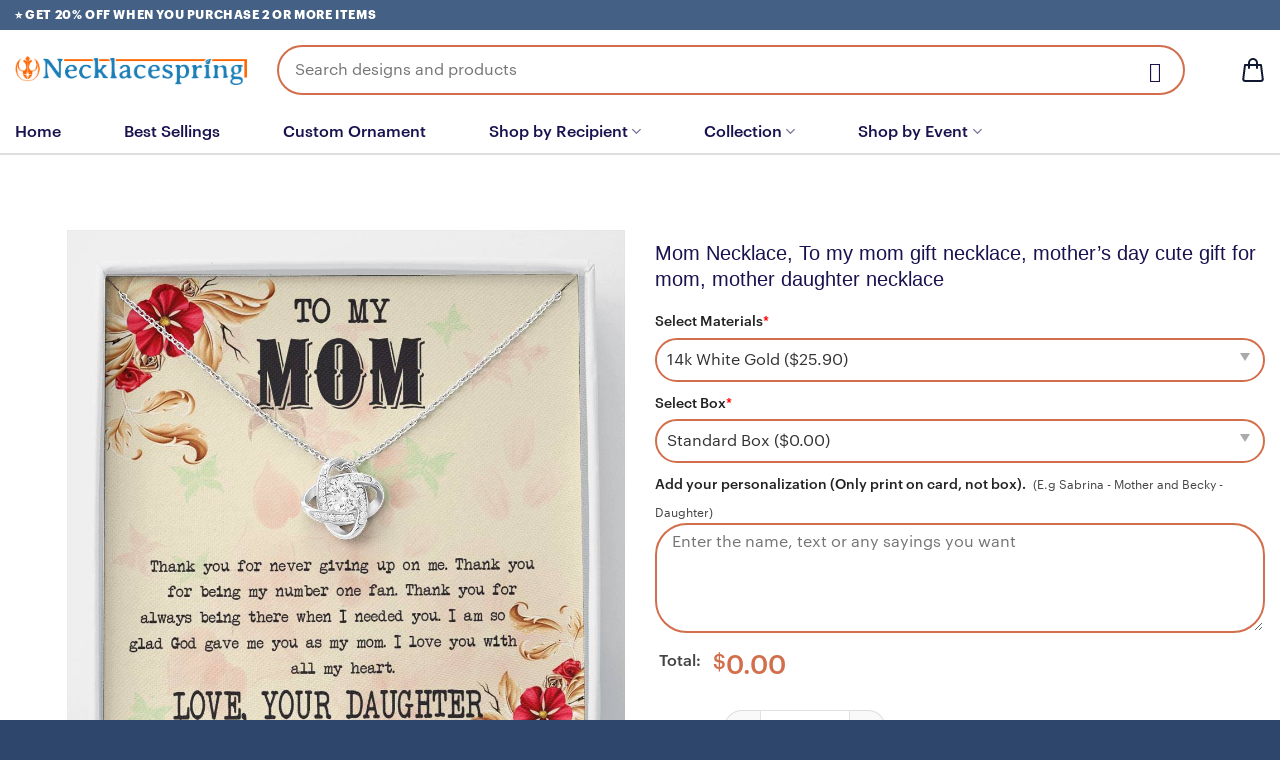

--- FILE ---
content_type: text/html; charset=UTF-8
request_url: https://necklacespring.com/product/to-my-mom-gift-necklace-mothers-day-cute-gift-for-mom-mother-daughter-necklace/
body_size: 44199
content:
<!DOCTYPE html>
<!--[if IE 9 ]> <html lang="en-US" prefix="og: https://ogp.me/ns#" class="ie9 loading-site no-js"> <![endif]-->
<!--[if IE 8 ]> <html lang="en-US" prefix="og: https://ogp.me/ns#" class="ie8 loading-site no-js"> <![endif]-->
<!--[if (gte IE 9)|!(IE)]><!--><html lang="en-US" prefix="og: https://ogp.me/ns#" class="loading-site no-js"> <!--<![endif]-->
<head><script>(function(w,i,g){w[g]=w[g]||[];if(typeof w[g].push=='function')w[g].push(i)})
(window,'GTM-TDJ8XVN','google_tags_first_party');</script><script>(function(w,d,s,l){w[l]=w[l]||[];(function(){w[l].push(arguments);})('set', 'developer_id.dYzg1YT', true);
		w[l].push({'gtm.start':new Date().getTime(),event:'gtm.js'});var f=d.getElementsByTagName(s)[0],
		j=d.createElement(s);j.async=true;j.src='/20oa/';
		f.parentNode.insertBefore(j,f);
		})(window,document,'script','dataLayer');</script>
	<meta name="google-site-verification" content="FXpYJm8c2hqUuK8nGrvIVKIvgTbXHIV14BQGcqNap6k" />
	<meta name="facebook-domain-verification" content="vuujbxcybxzwybbhzkh1bbi3notiye" />
	<!-- Global site tag (gtag.js) - Google Analytics -->
<script async src="https://www.googletagmanager.com/gtag/js?id=UA-203245869-1">
</script>
<!-- Google Tag Manager -->
<script>(function(w,d,s,l,i){w[l]=w[l]||[];w[l].push({'gtm.start':
new Date().getTime(),event:'gtm.js'});var f=d.getElementsByTagName(s)[0],
j=d.createElement(s),dl=l!='dataLayer'?'&l='+l:'';j.async=true;j.src=
'https://www.googletagmanager.com/gtm.js?id='+i+dl;f.parentNode.insertBefore(j,f);
})(window,document,'script','dataLayer','GTM-TDJ8XVN');</script>
<!-- End Google Tag Manager -->	
	
<script>
  window.dataLayer = window.dataLayer || [];
  function gtag(){dataLayer.push(arguments);}
  gtag('js', new Date());

  gtag('config', 'UA-203245869-1');
</script>
	<script type="application/ld+json">
{
  "@context": "https://schema.org",
  "@type": "JewelryStore",
  "name": "Necklacespring",
  "alternateName": "Gift Necklace",
 "@id": "https://necklacespring.com/",
  "logo": "https://necklacespring.com/wp-content/uploads/2023/04/Logo-Necklacespring.png",
  "image": "https://necklacespring.com/wp-content/uploads/2023/04/Logo-Necklacespring.png",
  "description": "At NECKLACESPRING, give meaning with our personalized jewelry customized just for you and the ones you love. Necklace gift for Mom, mother daughter",
  "url": "https://necklacespring.com/",
  "telephone": "+13568632530",
  "priceRange": "10$-50000$",
  "address": {
    "@type": "PostalAddress",
    "streetAddress": "304 S Jones Blvd #8678",
    "addressLocality": "Las Vegas",
	"addressRegion": "NV",
    "postalCode": "89107",
    "addressCountry": "US"
  },
  "openingHoursSpecification": {
    "@type": "OpeningHoursSpecification",
    "dayOfWeek": [
      "Monday",
      "Tuesday",
      "Wednesday",
      "Thursday",
      "Friday",
      "Saturday",
	"Sunday"
    ],
    "opens": "00:00",
    "closes": "23:59"
  },
  "sameAs": [
    "https://www.facebook.com/necklacespring/",
    "https://twitter.com/necklacespring",
	"https://www.linkedin.com/in/necklacespring/",
	"https://www.pinterest.com/necklace_spring/",
	"https://necklacespring.tumblr.com/",
	"https://soundcloud.com/necklacespring",
	"https://www.youtube.com/channel/UCuzIJaADetIDrL0BeIrtexA",
   	 "https://sites.google.com/view/necklacespring",
	"https://necklacespring.blogspot.com/",
	"https://necklacespring.business.site/",
	"https://ello.co/necklacespring",
	"https://necklacespring.weebly.com/"
  ]
}
</script>
	<meta charset="UTF-8" />
	<link rel="profile" href="https://gmpg.org/xfn/11" />
	<link rel="pingback" href="https://necklacespring.com/xmlrpc.php" />

	<script>(function(html){html.className = html.className.replace(/\bno-js\b/,'js')})(document.documentElement);</script>

<!-- Google Tag Manager for WordPress by gtm4wp.com -->
<script data-cfasync="false" data-pagespeed-no-defer>
	var gtm4wp_datalayer_name = "dataLayer";
	var dataLayer = dataLayer || [];
	const gtm4wp_use_sku_instead = false;
	const gtm4wp_currency = 'USD';
	const gtm4wp_product_per_impression = 10;
	const gtm4wp_clear_ecommerce = false;
</script>
<!-- End Google Tag Manager for WordPress by gtm4wp.com --><meta name="viewport" content="width=device-width, initial-scale=1, maximum-scale=1" />
<!-- Search Engine Optimization by Rank Math - https://s.rankmath.com/home -->
<title>Mom Necklace, To my mom gift necklace, mother&#039;s day cute gift for mom, mother daughter necklace - Necklacespring</title>
<meta name="description" content="Buy Mom Necklace, To my mom gift necklace, mother&#039;s day cute gift for mom, mother daughter necklace at Necklacespring Store . Check out our gift necklace"/>
<meta name="robots" content="follow, index, max-snippet:-1, max-video-preview:-1, max-image-preview:large"/>
<link rel="canonical" href="https://necklacespring.com/product/to-my-mom-gift-necklace-mothers-day-cute-gift-for-mom-mother-daughter-necklace/" />
<meta property="og:locale" content="en_US" />
<meta property="og:type" content="product" />
<meta property="og:title" content="Mom Necklace, To my mom gift necklace, mother&#039;s day cute gift for mom, mother daughter necklace - Necklacespring" />
<meta property="og:description" content="Buy Mom Necklace, To my mom gift necklace, mother&#039;s day cute gift for mom, mother daughter necklace at Necklacespring Store . Check out our gift necklace" />
<meta property="og:url" content="https://necklacespring.com/product/to-my-mom-gift-necklace-mothers-day-cute-gift-for-mom-mother-daughter-necklace/" />
<meta property="og:site_name" content="Necklacespring" />
<meta property="og:updated_time" content="2024-11-16T10:57:57-05:00" />
<meta property="og:image" content="https://necklacespring.com/wp-content/uploads/2021/08/to-my-mom-gift-necklace-mother-s-day-cute-gift-for-mom-mother-daughter-necklace-tC-1625301196.jpg" />
<meta property="og:image:secure_url" content="https://necklacespring.com/wp-content/uploads/2021/08/to-my-mom-gift-necklace-mother-s-day-cute-gift-for-mom-mother-daughter-necklace-tC-1625301196.jpg" />
<meta property="og:image:width" content="1000" />
<meta property="og:image:height" content="1000" />
<meta property="og:image:alt" content="Mom Necklace, To my mom gift necklace, mother&#8217;s day cute gift for mom, mother daughter necklace" />
<meta property="og:image:type" content="image/jpeg" />
<meta property="product:price:amount" content="25.9" />
<meta property="product:price:currency" content="USD" />
<meta property="product:availability" content="instock" />
<meta name="twitter:card" content="summary_large_image" />
<meta name="twitter:title" content="Mom Necklace, To my mom gift necklace, mother&#039;s day cute gift for mom, mother daughter necklace - Necklacespring" />
<meta name="twitter:description" content="Buy Mom Necklace, To my mom gift necklace, mother&#039;s day cute gift for mom, mother daughter necklace at Necklacespring Store . Check out our gift necklace" />
<meta name="twitter:image" content="https://necklacespring.com/wp-content/uploads/2021/08/to-my-mom-gift-necklace-mother-s-day-cute-gift-for-mom-mother-daughter-necklace-tC-1625301196.jpg" />
<meta name="twitter:label1" content="Price" />
<meta name="twitter:data1" content="&#036;25.90" />
<meta name="twitter:label2" content="Availability" />
<meta name="twitter:data2" content="In stock" />
<script type="application/ld+json" class="rank-math-schema">{"@context":"https://schema.org","@graph":[{"@type":"Organization","@id":"https://necklacespring.com/#organization","name":"3starmech","url":"https://necklacespring.com"},{"@type":"WebSite","@id":"https://necklacespring.com/#website","url":"https://necklacespring.com","name":"3starmech","publisher":{"@id":"https://necklacespring.com/#organization"},"inLanguage":"en-US"},{"@type":"ImageObject","@id":"https://necklacespring.com/wp-content/uploads/2021/08/to-my-mom-gift-necklace-mother-s-day-cute-gift-for-mom-mother-daughter-necklace-tC-1625301196.jpg","url":"https://necklacespring.com/wp-content/uploads/2021/08/to-my-mom-gift-necklace-mother-s-day-cute-gift-for-mom-mother-daughter-necklace-tC-1625301196.jpg","width":"1000","height":"1000","inLanguage":"en-US"},{"@type":"ItemPage","@id":"https://necklacespring.com/product/to-my-mom-gift-necklace-mothers-day-cute-gift-for-mom-mother-daughter-necklace/#webpage","url":"https://necklacespring.com/product/to-my-mom-gift-necklace-mothers-day-cute-gift-for-mom-mother-daughter-necklace/","name":"Mom Necklace, To my mom gift necklace, mother&#039;s day cute gift for mom, mother daughter necklace - Necklacespring","datePublished":"2021-07-03T15:39:52-04:00","dateModified":"2024-11-16T10:57:57-05:00","isPartOf":{"@id":"https://necklacespring.com/#website"},"primaryImageOfPage":{"@id":"https://necklacespring.com/wp-content/uploads/2021/08/to-my-mom-gift-necklace-mother-s-day-cute-gift-for-mom-mother-daughter-necklace-tC-1625301196.jpg"},"inLanguage":"en-US"},{"@type":"Product","name":"Mom Necklace, To my mom gift necklace, mother's day cute gift for mom, mother daughter necklace - Necklacespring","description":"Buy Mom Necklace, To my mom gift necklace, mother's day cute gift for mom, mother daughter necklace at Necklacespring Store . Check out our gift necklace selection for the very best in unique or custom, handmade pieces from our necklaces shops.","sku":"\tNECKL804014\t","category":"Shop by Event &gt; Christmas","mainEntityOfPage":{"@id":"https://necklacespring.com/product/to-my-mom-gift-necklace-mothers-day-cute-gift-for-mom-mother-daughter-necklace/#webpage"},"offers":{"@type":"Offer","price":"25.90","priceCurrency":"USD","priceValidUntil":"2027-12-31","availability":"https://schema.org/InStock","itemCondition":"NewCondition","url":"https://necklacespring.com/product/to-my-mom-gift-necklace-mothers-day-cute-gift-for-mom-mother-daughter-necklace/","seller":{"@type":"Organization","@id":"https://necklacespring.com/","name":"3starmech","url":"https://necklacespring.com","logo":""}},"@id":"https://necklacespring.com/product/to-my-mom-gift-necklace-mothers-day-cute-gift-for-mom-mother-daughter-necklace/#richSnippet","image":{"@id":"https://necklacespring.com/wp-content/uploads/2021/08/to-my-mom-gift-necklace-mother-s-day-cute-gift-for-mom-mother-daughter-necklace-tC-1625301196.jpg"}}]}</script>
<!-- /Rank Math WordPress SEO plugin -->

<script type='application/javascript'>console.log('PixelYourSite Free version 9.3.5');</script>
<link rel='dns-prefetch' href='//cdn.ryviu.com' />
<link rel="alternate" type="application/rss+xml" title="Necklacespring &raquo; Feed" href="https://necklacespring.com/feed/" />
<link rel="alternate" type="application/rss+xml" title="Necklacespring &raquo; Comments Feed" href="https://necklacespring.com/comments/feed/" />
<style id='wp-emoji-styles-inline-css' type='text/css'>

	img.wp-smiley, img.emoji {
		display: inline !important;
		border: none !important;
		box-shadow: none !important;
		height: 1em !important;
		width: 1em !important;
		margin: 0 0.07em !important;
		vertical-align: -0.1em !important;
		background: none !important;
		padding: 0 !important;
	}
</style>
<link rel='stylesheet' id='wp-block-library-css' href='https://necklacespring.com/wp-includes/css/dist/block-library/style.min.css?ver=6.6.4' type='text/css' media='all' />
<link rel='stylesheet' id='yith-wcan-shortcodes-css' href='https://necklacespring.com/wp-content/plugins/yith-woocommerce-ajax-navigation/assets/css/shortcodes.css?ver=4.23.0' type='text/css' media='all' />
<style id='yith-wcan-shortcodes-inline-css' type='text/css'>
:root{
	--yith-wcan-filters_colors_titles: #333333;
	--yith-wcan-filters_colors_background: #FFFFFF;
	--yith-wcan-filters_colors_accent: #A7144C;
	--yith-wcan-filters_colors_accent_r: 167;
	--yith-wcan-filters_colors_accent_g: 20;
	--yith-wcan-filters_colors_accent_b: 76;
	--yith-wcan-color_swatches_border_radius: 100%;
	--yith-wcan-color_swatches_size: 30px;
	--yith-wcan-labels_style_background: #FFFFFF;
	--yith-wcan-labels_style_background_hover: #A7144C;
	--yith-wcan-labels_style_background_active: #A7144C;
	--yith-wcan-labels_style_text: #434343;
	--yith-wcan-labels_style_text_hover: #FFFFFF;
	--yith-wcan-labels_style_text_active: #FFFFFF;
	--yith-wcan-anchors_style_text: #434343;
	--yith-wcan-anchors_style_text_hover: #A7144C;
	--yith-wcan-anchors_style_text_active: #A7144C;
}
</style>
<link rel='stylesheet' id='safe-svg-block-frontend-css' href='https://necklacespring.com/wp-content/plugins/safe-svg//dist/safe-svg-block-frontend.css?ver=2.1.0' type='text/css' media='all' />
<style id='classic-theme-styles-inline-css' type='text/css'>
/*! This file is auto-generated */
.wp-block-button__link{color:#fff;background-color:#32373c;border-radius:9999px;box-shadow:none;text-decoration:none;padding:calc(.667em + 2px) calc(1.333em + 2px);font-size:1.125em}.wp-block-file__button{background:#32373c;color:#fff;text-decoration:none}
</style>
<style id='global-styles-inline-css' type='text/css'>
:root{--wp--preset--aspect-ratio--square: 1;--wp--preset--aspect-ratio--4-3: 4/3;--wp--preset--aspect-ratio--3-4: 3/4;--wp--preset--aspect-ratio--3-2: 3/2;--wp--preset--aspect-ratio--2-3: 2/3;--wp--preset--aspect-ratio--16-9: 16/9;--wp--preset--aspect-ratio--9-16: 9/16;--wp--preset--color--black: #000000;--wp--preset--color--cyan-bluish-gray: #abb8c3;--wp--preset--color--white: #ffffff;--wp--preset--color--pale-pink: #f78da7;--wp--preset--color--vivid-red: #cf2e2e;--wp--preset--color--luminous-vivid-orange: #ff6900;--wp--preset--color--luminous-vivid-amber: #fcb900;--wp--preset--color--light-green-cyan: #7bdcb5;--wp--preset--color--vivid-green-cyan: #00d084;--wp--preset--color--pale-cyan-blue: #8ed1fc;--wp--preset--color--vivid-cyan-blue: #0693e3;--wp--preset--color--vivid-purple: #9b51e0;--wp--preset--gradient--vivid-cyan-blue-to-vivid-purple: linear-gradient(135deg,rgba(6,147,227,1) 0%,rgb(155,81,224) 100%);--wp--preset--gradient--light-green-cyan-to-vivid-green-cyan: linear-gradient(135deg,rgb(122,220,180) 0%,rgb(0,208,130) 100%);--wp--preset--gradient--luminous-vivid-amber-to-luminous-vivid-orange: linear-gradient(135deg,rgba(252,185,0,1) 0%,rgba(255,105,0,1) 100%);--wp--preset--gradient--luminous-vivid-orange-to-vivid-red: linear-gradient(135deg,rgba(255,105,0,1) 0%,rgb(207,46,46) 100%);--wp--preset--gradient--very-light-gray-to-cyan-bluish-gray: linear-gradient(135deg,rgb(238,238,238) 0%,rgb(169,184,195) 100%);--wp--preset--gradient--cool-to-warm-spectrum: linear-gradient(135deg,rgb(74,234,220) 0%,rgb(151,120,209) 20%,rgb(207,42,186) 40%,rgb(238,44,130) 60%,rgb(251,105,98) 80%,rgb(254,248,76) 100%);--wp--preset--gradient--blush-light-purple: linear-gradient(135deg,rgb(255,206,236) 0%,rgb(152,150,240) 100%);--wp--preset--gradient--blush-bordeaux: linear-gradient(135deg,rgb(254,205,165) 0%,rgb(254,45,45) 50%,rgb(107,0,62) 100%);--wp--preset--gradient--luminous-dusk: linear-gradient(135deg,rgb(255,203,112) 0%,rgb(199,81,192) 50%,rgb(65,88,208) 100%);--wp--preset--gradient--pale-ocean: linear-gradient(135deg,rgb(255,245,203) 0%,rgb(182,227,212) 50%,rgb(51,167,181) 100%);--wp--preset--gradient--electric-grass: linear-gradient(135deg,rgb(202,248,128) 0%,rgb(113,206,126) 100%);--wp--preset--gradient--midnight: linear-gradient(135deg,rgb(2,3,129) 0%,rgb(40,116,252) 100%);--wp--preset--font-size--small: 13px;--wp--preset--font-size--medium: 20px;--wp--preset--font-size--large: 36px;--wp--preset--font-size--x-large: 42px;--wp--preset--font-family--inter: "Inter", sans-serif;--wp--preset--font-family--cardo: Cardo;--wp--preset--spacing--20: 0.44rem;--wp--preset--spacing--30: 0.67rem;--wp--preset--spacing--40: 1rem;--wp--preset--spacing--50: 1.5rem;--wp--preset--spacing--60: 2.25rem;--wp--preset--spacing--70: 3.38rem;--wp--preset--spacing--80: 5.06rem;--wp--preset--shadow--natural: 6px 6px 9px rgba(0, 0, 0, 0.2);--wp--preset--shadow--deep: 12px 12px 50px rgba(0, 0, 0, 0.4);--wp--preset--shadow--sharp: 6px 6px 0px rgba(0, 0, 0, 0.2);--wp--preset--shadow--outlined: 6px 6px 0px -3px rgba(255, 255, 255, 1), 6px 6px rgba(0, 0, 0, 1);--wp--preset--shadow--crisp: 6px 6px 0px rgba(0, 0, 0, 1);}:where(.is-layout-flex){gap: 0.5em;}:where(.is-layout-grid){gap: 0.5em;}body .is-layout-flex{display: flex;}.is-layout-flex{flex-wrap: wrap;align-items: center;}.is-layout-flex > :is(*, div){margin: 0;}body .is-layout-grid{display: grid;}.is-layout-grid > :is(*, div){margin: 0;}:where(.wp-block-columns.is-layout-flex){gap: 2em;}:where(.wp-block-columns.is-layout-grid){gap: 2em;}:where(.wp-block-post-template.is-layout-flex){gap: 1.25em;}:where(.wp-block-post-template.is-layout-grid){gap: 1.25em;}.has-black-color{color: var(--wp--preset--color--black) !important;}.has-cyan-bluish-gray-color{color: var(--wp--preset--color--cyan-bluish-gray) !important;}.has-white-color{color: var(--wp--preset--color--white) !important;}.has-pale-pink-color{color: var(--wp--preset--color--pale-pink) !important;}.has-vivid-red-color{color: var(--wp--preset--color--vivid-red) !important;}.has-luminous-vivid-orange-color{color: var(--wp--preset--color--luminous-vivid-orange) !important;}.has-luminous-vivid-amber-color{color: var(--wp--preset--color--luminous-vivid-amber) !important;}.has-light-green-cyan-color{color: var(--wp--preset--color--light-green-cyan) !important;}.has-vivid-green-cyan-color{color: var(--wp--preset--color--vivid-green-cyan) !important;}.has-pale-cyan-blue-color{color: var(--wp--preset--color--pale-cyan-blue) !important;}.has-vivid-cyan-blue-color{color: var(--wp--preset--color--vivid-cyan-blue) !important;}.has-vivid-purple-color{color: var(--wp--preset--color--vivid-purple) !important;}.has-black-background-color{background-color: var(--wp--preset--color--black) !important;}.has-cyan-bluish-gray-background-color{background-color: var(--wp--preset--color--cyan-bluish-gray) !important;}.has-white-background-color{background-color: var(--wp--preset--color--white) !important;}.has-pale-pink-background-color{background-color: var(--wp--preset--color--pale-pink) !important;}.has-vivid-red-background-color{background-color: var(--wp--preset--color--vivid-red) !important;}.has-luminous-vivid-orange-background-color{background-color: var(--wp--preset--color--luminous-vivid-orange) !important;}.has-luminous-vivid-amber-background-color{background-color: var(--wp--preset--color--luminous-vivid-amber) !important;}.has-light-green-cyan-background-color{background-color: var(--wp--preset--color--light-green-cyan) !important;}.has-vivid-green-cyan-background-color{background-color: var(--wp--preset--color--vivid-green-cyan) !important;}.has-pale-cyan-blue-background-color{background-color: var(--wp--preset--color--pale-cyan-blue) !important;}.has-vivid-cyan-blue-background-color{background-color: var(--wp--preset--color--vivid-cyan-blue) !important;}.has-vivid-purple-background-color{background-color: var(--wp--preset--color--vivid-purple) !important;}.has-black-border-color{border-color: var(--wp--preset--color--black) !important;}.has-cyan-bluish-gray-border-color{border-color: var(--wp--preset--color--cyan-bluish-gray) !important;}.has-white-border-color{border-color: var(--wp--preset--color--white) !important;}.has-pale-pink-border-color{border-color: var(--wp--preset--color--pale-pink) !important;}.has-vivid-red-border-color{border-color: var(--wp--preset--color--vivid-red) !important;}.has-luminous-vivid-orange-border-color{border-color: var(--wp--preset--color--luminous-vivid-orange) !important;}.has-luminous-vivid-amber-border-color{border-color: var(--wp--preset--color--luminous-vivid-amber) !important;}.has-light-green-cyan-border-color{border-color: var(--wp--preset--color--light-green-cyan) !important;}.has-vivid-green-cyan-border-color{border-color: var(--wp--preset--color--vivid-green-cyan) !important;}.has-pale-cyan-blue-border-color{border-color: var(--wp--preset--color--pale-cyan-blue) !important;}.has-vivid-cyan-blue-border-color{border-color: var(--wp--preset--color--vivid-cyan-blue) !important;}.has-vivid-purple-border-color{border-color: var(--wp--preset--color--vivid-purple) !important;}.has-vivid-cyan-blue-to-vivid-purple-gradient-background{background: var(--wp--preset--gradient--vivid-cyan-blue-to-vivid-purple) !important;}.has-light-green-cyan-to-vivid-green-cyan-gradient-background{background: var(--wp--preset--gradient--light-green-cyan-to-vivid-green-cyan) !important;}.has-luminous-vivid-amber-to-luminous-vivid-orange-gradient-background{background: var(--wp--preset--gradient--luminous-vivid-amber-to-luminous-vivid-orange) !important;}.has-luminous-vivid-orange-to-vivid-red-gradient-background{background: var(--wp--preset--gradient--luminous-vivid-orange-to-vivid-red) !important;}.has-very-light-gray-to-cyan-bluish-gray-gradient-background{background: var(--wp--preset--gradient--very-light-gray-to-cyan-bluish-gray) !important;}.has-cool-to-warm-spectrum-gradient-background{background: var(--wp--preset--gradient--cool-to-warm-spectrum) !important;}.has-blush-light-purple-gradient-background{background: var(--wp--preset--gradient--blush-light-purple) !important;}.has-blush-bordeaux-gradient-background{background: var(--wp--preset--gradient--blush-bordeaux) !important;}.has-luminous-dusk-gradient-background{background: var(--wp--preset--gradient--luminous-dusk) !important;}.has-pale-ocean-gradient-background{background: var(--wp--preset--gradient--pale-ocean) !important;}.has-electric-grass-gradient-background{background: var(--wp--preset--gradient--electric-grass) !important;}.has-midnight-gradient-background{background: var(--wp--preset--gradient--midnight) !important;}.has-small-font-size{font-size: var(--wp--preset--font-size--small) !important;}.has-medium-font-size{font-size: var(--wp--preset--font-size--medium) !important;}.has-large-font-size{font-size: var(--wp--preset--font-size--large) !important;}.has-x-large-font-size{font-size: var(--wp--preset--font-size--x-large) !important;}
:where(.wp-block-post-template.is-layout-flex){gap: 1.25em;}:where(.wp-block-post-template.is-layout-grid){gap: 1.25em;}
:where(.wp-block-columns.is-layout-flex){gap: 2em;}:where(.wp-block-columns.is-layout-grid){gap: 2em;}
:root :where(.wp-block-pullquote){font-size: 1.5em;line-height: 1.6;}
</style>
<link rel='stylesheet' id='contact-form-7-css' href='https://necklacespring.com/wp-content/plugins/contact-form-7/includes/css/styles.css?ver=5.7.5.1' type='text/css' media='all' />
<link rel='stylesheet' id='photoswipe-css' href='https://necklacespring.com/wp-content/plugins/woocommerce/assets/css/photoswipe/photoswipe.min.css?ver=9.3.5' type='text/css' media='all' />
<link rel='stylesheet' id='photoswipe-default-skin-css' href='https://necklacespring.com/wp-content/plugins/woocommerce/assets/css/photoswipe/default-skin/default-skin.min.css?ver=9.3.5' type='text/css' media='all' />
<style id='woocommerce-inline-inline-css' type='text/css'>
.woocommerce form .form-row .required { visibility: visible; }
</style>
<link rel='stylesheet' id='wcpa-datetime-css' href='https://necklacespring.com/wp-content/plugins/woo-custom-product-addons-pro/assets/plugins/datetimepicker/jquery.datetimepicker.min.css?ver=3.9.2' type='text/css' media='all' />
<link rel='stylesheet' id='wcpa-colorpicker-css' href='https://necklacespring.com/wp-content/plugins/woo-custom-product-addons-pro/assets/plugins/spectrum/spectrum.min.css?ver=3.9.2' type='text/css' media='all' />
<link rel='stylesheet' id='wcpa-frontend-css' href='https://necklacespring.com/wp-content/plugins/woo-custom-product-addons-pro/assets/css/frontend.min.css?ver=3.9.2' type='text/css' media='all' />
<link rel='stylesheet' id='gateway-css' href='https://necklacespring.com/wp-content/plugins/woocommerce-paypal-payments/modules/ppcp-button/assets/css/gateway.css?ver=3.1.0' type='text/css' media='all' />
<link rel='stylesheet' id='wpced-frontend-css' href='https://necklacespring.com/wp-content/plugins/wpc-estimated-delivery-date/assets/css/frontend.css?ver=2.4.4' type='text/css' media='all' />
<link rel='stylesheet' id='flatsome-icons-css' href='https://necklacespring.com/wp-content/themes/flatsome/assets/css/fl-icons.css?ver=3.12' type='text/css' media='all' />
<link rel='stylesheet' id='ryviu-local-css-css' href='https://necklacespring.com/wp-content/plugins/ryviu/assets/css/local-ryviu.css?ver=3.1.26' type='text/css' media='all' />
<link rel='stylesheet' id='woo_discount_pro_style-css' href='https://necklacespring.com/wp-content/plugins/woo-discount-rules-pro/Assets/Css/awdr_style.css?ver=2.2.2' type='text/css' media='all' />
<link rel='stylesheet' id='flatsome-main-css' href='https://necklacespring.com/wp-content/themes/flatsome/assets/css/flatsome.css?ver=3.12.2' type='text/css' media='all' />
<link rel='stylesheet' id='flatsome-shop-css' href='https://necklacespring.com/wp-content/themes/flatsome/assets/css/flatsome-shop.css?ver=3.12.2' type='text/css' media='all' />
<link rel='stylesheet' id='flatsome-style-css' href='https://necklacespring.com/wp-content/themes/printerval/style.css?ver=3.0' type='text/css' media='all' />
<script type="text/javascript" id="jquery-core-js-extra">
/* <![CDATA[ */
var xlwcty = {"ajax_url":"https:\/\/necklacespring.com\/wp-admin\/admin-ajax.php","version":"1.15.1","wc_version":"9.3.5","l":"Invalid"};
/* ]]> */
</script>
<script type="text/javascript" src="https://necklacespring.com/wp-includes/js/jquery/jquery.min.js?ver=3.7.1" id="jquery-core-js"></script>
<script type="text/javascript" src="https://necklacespring.com/wp-includes/js/jquery/jquery-migrate.min.js?ver=3.4.1" id="jquery-migrate-js"></script>
<script type="text/javascript" src="https://necklacespring.com/wp-content/plugins/woocommerce/assets/js/jquery-blockui/jquery.blockUI.min.js?ver=2.7.0-wc.9.3.5" id="jquery-blockui-js" defer="defer" data-wp-strategy="defer"></script>
<script type="text/javascript" id="wc-add-to-cart-js-extra">
/* <![CDATA[ */
var wc_add_to_cart_params = {"ajax_url":"\/wp-admin\/admin-ajax.php","wc_ajax_url":"\/?wc-ajax=%%endpoint%%","i18n_view_cart":"View cart","cart_url":"https:\/\/necklacespring.com\/cart\/","is_cart":"","cart_redirect_after_add":"yes"};
/* ]]> */
</script>
<script type="text/javascript" src="https://necklacespring.com/wp-content/plugins/woocommerce/assets/js/frontend/add-to-cart.min.js?ver=9.3.5" id="wc-add-to-cart-js" defer="defer" data-wp-strategy="defer"></script>
<script type="text/javascript" src="https://necklacespring.com/wp-content/plugins/woocommerce/assets/js/photoswipe/photoswipe.min.js?ver=4.1.1-wc.9.3.5" id="photoswipe-js" defer="defer" data-wp-strategy="defer"></script>
<script type="text/javascript" src="https://necklacespring.com/wp-content/plugins/woocommerce/assets/js/photoswipe/photoswipe-ui-default.min.js?ver=4.1.1-wc.9.3.5" id="photoswipe-ui-default-js" defer="defer" data-wp-strategy="defer"></script>
<script type="text/javascript" id="wc-single-product-js-extra">
/* <![CDATA[ */
var wc_single_product_params = {"i18n_required_rating_text":"Please select a rating","review_rating_required":"no","flexslider":{"rtl":false,"animation":"slide","smoothHeight":true,"directionNav":false,"controlNav":"thumbnails","slideshow":false,"animationSpeed":500,"animationLoop":false,"allowOneSlide":false},"zoom_enabled":"","zoom_options":[],"photoswipe_enabled":"1","photoswipe_options":{"shareEl":false,"closeOnScroll":false,"history":false,"hideAnimationDuration":0,"showAnimationDuration":0},"flexslider_enabled":""};
/* ]]> */
</script>
<script type="text/javascript" src="https://necklacespring.com/wp-content/plugins/woocommerce/assets/js/frontend/single-product.min.js?ver=9.3.5" id="wc-single-product-js" defer="defer" data-wp-strategy="defer"></script>
<script type="text/javascript" src="https://necklacespring.com/wp-content/plugins/woocommerce/assets/js/js-cookie/js.cookie.min.js?ver=2.1.4-wc.9.3.5" id="js-cookie-js" defer="defer" data-wp-strategy="defer"></script>
<script type="text/javascript" id="woocommerce-js-extra">
/* <![CDATA[ */
var woocommerce_params = {"ajax_url":"\/wp-admin\/admin-ajax.php","wc_ajax_url":"\/?wc-ajax=%%endpoint%%"};
/* ]]> */
</script>
<script type="text/javascript" src="https://necklacespring.com/wp-content/plugins/woocommerce/assets/js/frontend/woocommerce.min.js?ver=9.3.5" id="woocommerce-js" defer="defer" data-wp-strategy="defer"></script>
<script type="text/javascript" src="https://necklacespring.com/wp-content/plugins/pixelyoursite/dist/scripts/jquery.bind-first-0.2.3.min.js?ver=6.6.4" id="jquery-bind-first-js"></script>
<script type="text/javascript" src="https://necklacespring.com/wp-content/plugins/pixelyoursite/dist/scripts/js.cookie-2.1.3.min.js?ver=2.1.3" id="js-cookie-pys-js"></script>
<script type="text/javascript" id="pys-js-extra">
/* <![CDATA[ */
var pysOptions = {"staticEvents":{"facebook":{"init_event":[{"delay":0,"type":"static","name":"PageView","pixelIds":["884499452801525"],"eventID":"a2cc15d5-cdbc-40e9-a035-18a8ce057644","params":{"page_title":"Mom Necklace, To my mom gift necklace, mother's day cute gift for mom, mother daughter necklace","post_type":"product","post_id":804014,"plugin":"PixelYourSite","user_role":"guest","event_url":"necklacespring.com\/product\/to-my-mom-gift-necklace-mothers-day-cute-gift-for-mom-mother-daughter-necklace\/"},"e_id":"init_event","ids":[],"hasTimeWindow":false,"timeWindow":0,"woo_order":"","edd_order":""}],"woo_view_content":[{"delay":0,"type":"static","name":"ViewContent","pixelIds":["884499452801525"],"eventID":"5ed6ab9c-1513-4b59-9c15-9051be3191e1","params":{"content_ids":["804014"],"content_type":"product","tags":"Daughter, mama, mom, mommy, Mother, mother's day, mothers","content_name":"Mom Necklace, To my mom gift necklace, mother's day cute gift for mom, mother daughter necklace","category_name":"Christmas, Gifts for Mom Necklace, Love Knot Necklaces, Mother's Day","value":25.9,"currency":"USD","contents":[{"id":"804014","quantity":1}],"product_price":25.9,"page_title":"Mom Necklace, To my mom gift necklace, mother's day cute gift for mom, mother daughter necklace","post_type":"product","post_id":804014,"plugin":"PixelYourSite","user_role":"guest","event_url":"necklacespring.com\/product\/to-my-mom-gift-necklace-mothers-day-cute-gift-for-mom-mother-daughter-necklace\/"},"e_id":"woo_view_content","ids":[],"hasTimeWindow":false,"timeWindow":0,"woo_order":"","edd_order":""}]}},"dynamicEvents":[],"triggerEvents":[],"triggerEventTypes":[],"facebook":{"pixelIds":["884499452801525"],"advancedMatching":[],"removeMetadata":false,"contentParams":{"post_type":"product","post_id":804014,"content_name":"Mom Necklace, To my mom gift necklace, mother's day cute gift for mom, mother daughter necklace","categories":"Christmas, Gifts for Mom Necklace, Love Knot Necklaces, Mother's Day","tags":"Daughter, mama, mom, mommy, Mother, mother's day, mothers"},"commentEventEnabled":true,"wooVariableAsSimple":true,"downloadEnabled":true,"formEventEnabled":true,"ajaxForServerEvent":true,"serverApiEnabled":false,"wooCRSendFromServer":false},"debug":"","siteUrl":"https:\/\/necklacespring.com","ajaxUrl":"https:\/\/necklacespring.com\/wp-admin\/admin-ajax.php","ajax_event":"b4684be84e","enable_remove_download_url_param":"1","cookie_duration":"7","last_visit_duration":"60","enable_success_send_form":"","gdpr":{"ajax_enabled":false,"all_disabled_by_api":false,"facebook_disabled_by_api":false,"analytics_disabled_by_api":false,"google_ads_disabled_by_api":false,"pinterest_disabled_by_api":false,"bing_disabled_by_api":false,"facebook_prior_consent_enabled":true,"analytics_prior_consent_enabled":true,"google_ads_prior_consent_enabled":null,"pinterest_prior_consent_enabled":true,"bing_prior_consent_enabled":true,"cookiebot_integration_enabled":false,"cookiebot_facebook_consent_category":"marketing","cookiebot_analytics_consent_category":"statistics","cookiebot_google_ads_consent_category":null,"cookiebot_pinterest_consent_category":"marketing","cookiebot_bing_consent_category":"marketing","consent_magic_integration_enabled":false,"real_cookie_banner_integration_enabled":false,"cookie_notice_integration_enabled":false,"cookie_law_info_integration_enabled":false},"woo":{"enabled":true,"enabled_save_data_to_orders":true,"addToCartOnButtonEnabled":true,"addToCartOnButtonValueEnabled":true,"addToCartOnButtonValueOption":"price","singleProductId":804014,"removeFromCartSelector":"form.woocommerce-cart-form .remove","addToCartCatchMethod":"add_cart_hook"},"edd":{"enabled":false}};
/* ]]> */
</script>
<script type="text/javascript" src="https://necklacespring.com/wp-content/plugins/pixelyoursite/dist/scripts/public.js?ver=9.3.5" id="pys-js"></script>
<script type="text/javascript" src="https://necklacespring.com/wp-content/plugins/woo-discount-rules-pro/Assets/Js/awdr_pro.js?ver=2.2.2" id="woo_discount_pro_script-js"></script>
<link rel="https://api.w.org/" href="https://necklacespring.com/wp-json/" /><link rel="alternate" title="JSON" type="application/json" href="https://necklacespring.com/wp-json/wp/v2/product/804014" /><link rel="EditURI" type="application/rsd+xml" title="RSD" href="https://necklacespring.com/xmlrpc.php?rsd" />
<meta name="generator" content="WordPress 6.6.4" />
<link rel='shortlink' href='https://necklacespring.com/?p=804014' />
<link rel="alternate" title="oEmbed (JSON)" type="application/json+oembed" href="https://necklacespring.com/wp-json/oembed/1.0/embed?url=https%3A%2F%2Fnecklacespring.com%2Fproduct%2Fto-my-mom-gift-necklace-mothers-day-cute-gift-for-mom-mother-daughter-necklace%2F" />
<link rel="alternate" title="oEmbed (XML)" type="text/xml+oembed" href="https://necklacespring.com/wp-json/oembed/1.0/embed?url=https%3A%2F%2Fnecklacespring.com%2Fproduct%2Fto-my-mom-gift-necklace-mothers-day-cute-gift-for-mom-mother-daughter-necklace%2F&#038;format=xml" />
<!-- Starting: WooCommerce Conversion Tracking (https://wordpress.org/plugins/woocommerce-conversion-tracking/) -->
<!-- End: WooCommerce Conversion Tracking Codes -->
<script data-cfasync="false" type="text/javascript">var ryviu_WC = {domain: "necklacespring.com", shop_url: "https://necklacespring.com"}, ryviu_global_settings = {"en":"{\"review_widget\":{\"byText\":\"By\",\"ofText\":\"of\",\"tstar1\":\"Terrible\",\"tstar2\":\"Poor\",\"tstar3\":\"Average\",\"tstar4\":\"Good\",\"tstar5\":\"Excellent\",\"average\":\"Average\",\"hasOnly\":\"Has one\",\"seeLess\":\"See less\",\"seeMore\":\"See more\",\"loadMore\":\"Load more\",\"showText\":\"Show:\",\"starText\":\"Star\",\"thankYou\":\"Thank you!\",\"clearText\":\"All\",\"clear_all\":\"Clear all\",\"noReviews\":\"No reviews\",\"outofText\":\"out of\",\"replyText\":\"reply\",\"ryplyText\":\"Comments\",\"starsText\":\"Stars\",\"helpulText\":\"Is this helpful?\",\"latestText\":\"Latest\",\"oldestText\":\"Oldest\",\"reviewText\":\"review\",\"sortbyText\":\"Sort by\",\"titleWrite\":\"Write a review\",\"filter_list\":\"Filter\",\"firstReview\":\"Write a first review now\",\"repliesText\":\"replies\",\"reviewsText\":\"reviews\",\"showingText\":\"Showing\",\"filter_photo\":\"With photos\",\"payment_type\":\"Monthly\",\"textNotFound\":\"No results found.\",\"textVerified\":\"Verified buyer\",\"filter_review\":\"Filter\",\"titleCustomer\":\"Customer Reviews\",\"customerPhotos\":\"Customer Photos\",\"filter_replies\":\"With replies\",\"filter_reviews\":\"all\",\"imagesSortText\":\"Images\",\"submitDoneText\":\"Your review has been submitted.\",\"defaultSortText\":\"Default\",\"reviewTotalText\":\"Review\",\"submitErrorText\":\"Can not send your review.\",\"emptyDescription\":\"There are no reviews.\",\"mostLikeSortText\":\"Most likes\",\"noticeWriteFirst\":\"Be the first to\",\"reviewTotalTexts\":\"Reviews\",\"filter_reviews_local\":\"US\"},\"form\":{\"required\":\"Please enter required fields\",\"addPhotos\":\"Upload Photos\",\"titleForm\":\"Write a review\",\"titleName\":\"Your Name\",\"acceptFile\":\"Accept .jpg, .png and max 2MB each\",\"noticeName\":\"Your name is required field\",\"titleEmail\":\"Your Email\",\"titleReply\":\"Replies\",\"buttonReply\":\"Submit\",\"noticeEmail\":\"Your email is required and valid email\",\"qualityText\":\"Quality*\",\"titleSubmit\":\"Submit Your Review\",\"titleComment\":\"Comment\",\"titleSubject\":\"Review Title\",\"titleSuccess\":\"Thank you! Your review is submited.\",\"commentButton\":\"Comment\",\"noticeSubject\":\"Title is required field\",\"errorSentReply\":\"Can not send your reply.\",\"titleMessenger\":\"Review Content\",\"noticeMessenger\":\"Your review is required field\",\"placeholderName\":\"Enter your name\",\"productNotFound\":\"Not Found\",\"titleReplyWrite\":\"Write a reply\",\"placeholderEmail\":\"example@yourdomain.com\",\"buttonCancelReply\":\"Cancel\",\"placeholderSubject\":\"Enter your title\",\"replyIsunderReivew\":\"Your reply is under review.\",\"titleWriteEmailForm\":\"Rating\",\"placeholderMessenger\":\"Enter your message\",\"titleFormReviewEmail\":\"Leave feedback\",\"placeholderCommentMessenger\":\"Write something\"},\"questions\":{\"see_all\":\"See all\",\"titleCustomer\":\"Customer Reviews\",\"by_text\":\"Ask by\",\"on_text\":\"about\",\"answer_text\":\"Answer question\",\"no_question\":\"No question\",\"no_searched\":\"No questions found\",\"shop_owner\":\"Shop owner\",\"input_text\":\"Have a question? Search for answers\",\"community_text\":\"Don't see what you're looking for?\",\"ask_community_text\":\"Ask the Community\",\"showing_text\":\"Showing\",\"of_text\":\"of\",\"questions_text\":\"questions\",\"question_text\":\"question\",\"newest_text\":\"Newest\",\"helpful_text\":\"Most Helpful\",\"title_form\":\"Don't see what you're looking for?\",\"des_form\":\"Leave a question ask the help form community!\",\"send_question_success\":\"Your question sent\",\"send_question_error\":\"Your question cannot be sent\",\"name_form\":\"Your Name\",\"placeholderName\":\"John Smith\",\"answered_question_text\":\"answered question\",\"answered_questions_text\":\"answered questions\",\"question_error_fill\":\"Please fill in all fields before submitting your answer.\",\"title_answer_form\":\"Answer the question\",\"send_reply_success\":\"Your answer has been sent to shop owner.\",\"send_reply_error\":\"Your answer can't sent\",\"question_answer_form\":\"Question\",\"answer_form\":\"Your Answer\",\"placeholder_answer_form\":\"Your answer is required\",\"email_form\":\"Your Email\",\"placeholderEmail\":\"example@yourdomain.com\",\"question_form\":\"Your Question\",\"placeholder_question_form\":\"Your question is required\",\"answer_error_fill\":\"Please fill in all fields before submitting your answer.\",\"submit_answer_form\":\"Submit Answer\",\"submit_form\":\"Send a question\",\"totalAnswers\":\"Total\",\"answersText\":\"answers\",\"answerText\":\"answer\",\"voteText\":\"vote\",\"votesText\":\"votes\",\"sort_by\":\"Sort by\",\"no_answer\":\"No answer\"}}","form":{"required":"Please enter required fields","addPhotos":"Upload Photos","showTitle":true,"titleForm":"Write a review","titleName":"Your Name","acceptFile":"Accept .jpg, .png and max 2MB each","colorInput":"#464646","colorTitle":"#696969","noticeName":"Your name is required field","titleEmail":"Your Email","titleReply":"Replies","autoPublish":true,"buttonReply":"Submit","colorNotice":"#dd2c00","colorSubmit":"#ffffff","noticeEmail":"Your email is required and valid email","qualityText":"Quality*","titleSubmit":"Submit Your Review","titleComment":"Comment","titleSubject":"Review Title","titleSuccess":"Thank you! Your review is submited.","colorStarForm":"#ececec","commentButton":"Comment","noticeSubject":"Title is required field","showtitleForm":true,"errorSentReply":"Can not send your reply.","rating_default":5,"titleMessenger":"Review Content","noticeMessenger":"Your review is required field","placeholderName":"Enter your name","productNotFound":"Not Found","starActivecolor":"#fdbc00","titleReplyWrite":"Write a reply","backgroundSubmit":"#00aeef","placeholderEmail":"example@yourdomain.com","buttonCancelReply":"Cancel","placeholderSubject":"Enter your title","replyIsunderReivew":"Your reply is under review.","titleWriteEmailForm":"Rating","placeholderMessenger":"Enter your message","titleFormReviewEmail":"Leave feedback","loadAfterContentLoaded":true,"placeholderCommentMessenger":"Write something"},"questions":{"by_text":"Author","of_text":"of","on_text":"am","des_form":"Ask a question to the community here","name_form":"Your Name","email_form":"Your E-Mail Adresse","input_text":"Have a question? Search for answers","title_form":"No answer found?","answer_form":"Your answers","answer_text":"Answer question","newest_text":"Latest New","notice_form":"Complete before submitting","submit_form":"Send a question","helpful_text":"Most helpful","showing_text":"Show","question_form":"Your question","titleCustomer":"","community_text":"Ask the community here","questions_text":"questions","title_answer_form":"Answer question","ask_community_text":"Ask the community","submit_answer_form":"Send a reply","write_question_text":"Ask a question","question_answer_form":"Question","placeholder_answer_form":"Answer is a required field!","placeholder_question_form":"Question is a required field!"},"targetLang":"en","review_widget":{"star":1,"style":"style2","title":true,"byText":"By","ofText":"of","tstar1":"Terrible","tstar2":"Poor","tstar3":"Average","tstar4":"Good","tstar5":"Excellent","average":"Average","hasOnly":"Has one","nostars":false,"nowrite":false,"seeLess":"See less","seeMore":"See more","hideFlag":false,"hidedate":true,"loadMore":"Load more","noavatar":false,"noreview":true,"order_by":"late","showText":"Show:","showspam":true,"starText":"Star","thankYou":"Thank you!","clearText":"All","clear_all":"Clear all","noReviews":"No reviews","outofText":"out of","random_to":20,"replyText":"reply","ryplyText":"Comments","starStyle":"style1","starcolor":"#e6e6e6","starsText":"Stars","colorTitle":"#6c8187","colorWrite":"#ffffff","customDate":"dd\/MM\/yy","dateSelect":"dateDefaut","helpulText":"Is this helpful?","latestText":"Latest","nolastname":false,"oldestText":"Oldest","paddingTop":"0","reviewText":"review","sortbyText":"Sort by","starHeight":13,"titleWrite":"Write a review","borderColor":"#ffffff","borderStyle":"solid","borderWidth":"0","colorAvatar":"#f8f8f8","filter_list":"Filter","firstReview":"Write a first review now","paddingLeft":"0","random_from":0,"repliesText":"replies","reviewsText":"reviews","showingText":"Showing","disableReply":true,"filter_photo":"With photos","paddingRight":"0","payment_type":"Monthly","textNotFound":"No results found.","textVerified":"Verified buyer","bgColorAvatar":"#CC6647","colorVerified":"#05d92d","disableHelpul":false,"disableWidget":false,"filter_review":"Filter","paddingBottom":"0","titleCustomer":"Customer Reviews","customerPhotos":"Customer Photos","disbaleMoreImg":true,"filter_replies":"With replies","filter_reviews":"all","imagesSortText":"Images","submitDoneText":"Your review has been submitted.","autoHeightImage":true,"backgroundRyviu":"transparent","backgroundWrite":"#CC6647","defaultSortText":"Default","disablePurchase":false,"reviewTotalText":"Review","starActiveStyle":"style1","starActivecolor":"#CC6647","submitErrorText":"Can not send your review.","emptyDescription":"There are no reviews.","mostLikeSortText":"Most likes","noticeWriteFirst":"Be the first to","reviewTotalTexts":"Reviews","infoProductFeature":false,"show_title_customer":false,"filter_reviews_local":"US"},"design_settings":{"date":"timeago","sort":"images","paging":"paging","showing":30,"url_shop":"","approving":true,"colection":true,"no_number":false,"no_review":true,"colorModal":"#333333","defautDate":"timeago","defaultDate":"timeago","client_theme":"masonry","product_slug":"","verify_reply":true,"client_header":"HeaderV2","verify_review":true,"backgroundModal":"#ffffff","reviews_per_page":6}};</script>
<!-- Google Tag Manager for WordPress by gtm4wp.com -->
<!-- GTM Container placement set to automatic -->
<script data-cfasync="false" data-pagespeed-no-defer type="text/javascript">
	var dataLayer_content = {"pagePostType":"product","pagePostType2":"single-product","pagePostAuthor":"dtnteam","customerTotalOrders":0,"customerTotalOrderValue":0,"customerFirstName":"","customerLastName":"","customerBillingFirstName":"","customerBillingLastName":"","customerBillingCompany":"","customerBillingAddress1":"","customerBillingAddress2":"","customerBillingCity":"","customerBillingState":"","customerBillingPostcode":"","customerBillingCountry":"","customerBillingEmail":"","customerBillingEmailHash":"e3b0c44298fc1c149afbf4c8996fb92427ae41e4649b934ca495991b7852b855","customerBillingPhone":"","customerShippingFirstName":"","customerShippingLastName":"","customerShippingCompany":"","customerShippingAddress1":"","customerShippingAddress2":"","customerShippingCity":"","customerShippingState":"","customerShippingPostcode":"","customerShippingCountry":"","productRatingCounts":[],"productAverageRating":0,"productReviewCount":0,"productType":"simple","productIsVariable":0};
	dataLayer.push( dataLayer_content );
</script>
<script data-cfasync="false">
(function(w,d,s,l,i){w[l]=w[l]||[];w[l].push({'gtm.start':
new Date().getTime(),event:'gtm.js'});var f=d.getElementsByTagName(s)[0],
j=d.createElement(s),dl=l!='dataLayer'?'&l='+l:'';j.async=true;j.src=
'//www.googletagmanager.com/gtm.js?id='+i+dl;f.parentNode.insertBefore(j,f);
})(window,document,'script','dataLayer','GTM-TDJ8XVN');
</script>
<!-- End Google Tag Manager for WordPress by gtm4wp.com --><style>.bg{opacity: 0; transition: opacity 1s; -webkit-transition: opacity 1s;} .bg-loaded{opacity: 1;}</style><!--[if IE]><link rel="stylesheet" type="text/css" href="https://necklacespring.com/wp-content/themes/flatsome/assets/css/ie-fallback.css"><script src="//cdnjs.cloudflare.com/ajax/libs/html5shiv/3.6.1/html5shiv.js"></script><script>var head = document.getElementsByTagName('head')[0],style = document.createElement('style');style.type = 'text/css';style.styleSheet.cssText = ':before,:after{content:none !important';head.appendChild(style);setTimeout(function(){head.removeChild(style);}, 0);</script><script src="https://necklacespring.com/wp-content/themes/flatsome/assets/libs/ie-flexibility.js"></script><![endif]-->	<noscript><style>.woocommerce-product-gallery{ opacity: 1 !important; }</style></noscript>
	<style id='wp-fonts-local' type='text/css'>
@font-face{font-family:Inter;font-style:normal;font-weight:300 900;font-display:fallback;src:url('https://necklacespring.com/wp-content/plugins/woocommerce/assets/fonts/Inter-VariableFont_slnt,wght.woff2') format('woff2');font-stretch:normal;}
@font-face{font-family:Cardo;font-style:normal;font-weight:400;font-display:fallback;src:url('https://necklacespring.com/wp-content/plugins/woocommerce/assets/fonts/cardo_normal_400.woff2') format('woff2');}
</style>
<link rel="icon" href="https://necklacespring.com/wp-content/uploads/2023/04/cropped-icon-32x32.png" sizes="32x32" />
<link rel="icon" href="https://necklacespring.com/wp-content/uploads/2023/04/cropped-icon-192x192.png" sizes="192x192" />
<link rel="apple-touch-icon" href="https://necklacespring.com/wp-content/uploads/2023/04/cropped-icon-180x180.png" />
<meta name="msapplication-TileImage" content="https://necklacespring.com/wp-content/uploads/2023/04/cropped-icon-270x270.png" />
<style id="custom-css" type="text/css">:root {--primary-color: #446084;}.full-width .ubermenu-nav, .container, .row{max-width: 1370px}.row.row-collapse{max-width: 1340px}.row.row-small{max-width: 1362.5px}.row.row-large{max-width: 1400px}.header-main{height: 80px}#logo img{max-height: 80px}#logo{width:232px;}.header-bottom{min-height: 43px}.header-top{min-height: 30px}.transparent .header-main{height: 30px}.transparent #logo img{max-height: 30px}.has-transparent + .page-title:first-of-type,.has-transparent + #main > .page-title,.has-transparent + #main > div > .page-title,.has-transparent + #main .page-header-wrapper:first-of-type .page-title{padding-top: 110px;}.header.show-on-scroll,.stuck .header-main{height:70px!important}.stuck #logo img{max-height: 70px!important}.search-form{ width: 95%;}.header-bg-color, .header-wrapper {background-color: rgba(255,255,255,0.9)}.header-bottom {background-color: #ffffff}.header-main .nav > li > a{line-height: 16px }.stuck .header-main .nav > li > a{line-height: 50px }.header-bottom-nav > li > a{line-height: 16px }@media (max-width: 549px) {.header-main{height: 70px}#logo img{max-height: 70px}}body{font-size: 100%;}@media screen and (max-width: 549px){body{font-size: 100%;}}body{font-family:"initial", sans-serif}.nav > li > a {font-family:"initial", sans-serif;}.mobile-sidebar-levels-2 .nav > li > ul > li > a {font-family:"initial", sans-serif;}h1,h2,h3,h4,h5,h6,.heading-font, .off-canvas-center .nav-sidebar.nav-vertical > li > a{font-family: "initial", sans-serif;}.alt-font{font-family: "initial", sans-serif;}.shop-page-title.featured-title .title-overlay{background-color: #fdebd2;}.shop-page-title.featured-title .title-bg{ background-image: url(https://necklacespring.com/wp-content/uploads/2021/08/to-my-mom-gift-necklace-mother-s-day-cute-gift-for-mom-mother-daughter-necklace-tC-1625301196.jpg)!important;}@media screen and (min-width: 550px){.products .box-vertical .box-image{min-width: 247px!important;width: 247px!important;}}.footer-1{background-color: #2f466c}.footer-2{background-color: #2f466c}.page-title-small + main .product-container > .row{padding-top:0;}button[name='update_cart'] { display: none; }.label-new.menu-item > a:after{content:"New";}.label-hot.menu-item > a:after{content:"Hot";}.label-sale.menu-item > a:after{content:"Sale";}.label-popular.menu-item > a:after{content:"Popular";}</style>		<style type="text/css" id="wp-custom-css">
			.onsale {
	font-size: 13px;
	color: #fff;
	position: absolute;
	z-index: 2;
	background-color: #E11500;
	clip-path: polygon(0% 0%, 100% 0, 98% 92%, 49% 100%, 0 92%);
	min-height: 45px;
	display: flex;
	align-items: center;
	text-align: center;
	width: 70px;
	line-height: 17px;
	font-weight: 600;
	border-top-left-radius: 8px;
}
.wcpa_form_outer .wcpa_form_item .wcpa_file_outer {
    border: 2px solid #d26e4b !important;
    height: 44px;
    border-radius: 32px;
    -webkit-border-radius: 32px;
    -moz-border-radius: 32px;
    -ms-border-radius: 32px;
    -o-border-radius: 32px;
}
.wcpa_form_outer .wcpa_form_item textarea {
    min-height: 110px !important;
    border: 2px solid #d26e4b !important;
	
}

.featured-title .page-title-inner {
    background-color: #fdebd2;
    display: none;
}
.single_add_to_cart_button {
    width: 100%;
    height: 52px;
    float: left;
    font-size: 1em;
}

.wpced .wpced-inner {
    display: inline-block;
    padding: 5px 10px;
    margin: 5px 0;
    font-size: 14px;
    border-radius: 4px;
    color: red;
    background-color: #f6f6f6;
}		</style>
		<noscript><style id="rocket-lazyload-nojs-css">.rll-youtube-player, [data-lazy-src]{display:none !important;}</style></noscript></head>

<body data-rsssl=1 class="product-template-default single single-product postid-804014 theme-flatsome woocommerce woocommerce-page woocommerce-no-js yith-wcan-free lightbox nav-dropdown-has-arrow">
<!-- Google Tag Manager (noscript) -->
<noscript><iframe src="https://www.googletagmanager.com/ns.html?id=GTM-TDJ8XVN"
height="0" width="0" style="display:none;visibility:hidden"></iframe></noscript>
<!-- End Google Tag Manager (noscript) -->	


<!-- GTM Container placement set to automatic -->
<!-- Google Tag Manager (noscript) -->
				<noscript><iframe src="https://www.googletagmanager.com/ns.html?id=GTM-TDJ8XVN" height="0" width="0" style="display:none;visibility:hidden" aria-hidden="true"></iframe></noscript>
<!-- End Google Tag Manager (noscript) -->
<a class="skip-link screen-reader-text" href="#main">Skip to content</a>

<div id="wrapper">

	
	<header id="header" class="header ">
		<div class="header-wrapper">
			<div id="top-bar" class="header-top hide-for-sticky nav-dark">
    <div class="flex-row container">
      <div class="flex-col hide-for-medium flex-left">
          <ul class="nav nav-left medium-nav-center nav-small  nav-divided">
              <li class="html custom html_topbar_left"><strong class="uppercase">⭐ Get 20% off when you purchase 2 or more items
</strong></li>          </ul>
      </div>

      <div class="flex-col hide-for-medium flex-center">
          <ul class="nav nav-center nav-small  nav-divided">
                        </ul>
      </div>

      <div class="flex-col hide-for-medium flex-right">
         <ul class="nav top-bar-nav nav-right nav-small  nav-divided">
                        </ul>
      </div>

            <div class="flex-col show-for-medium flex-grow">
          <ul class="nav nav-center nav-small mobile-nav  nav-divided">
              <li class="html custom html_topbar_left"><strong class="uppercase">⭐ Get 20% off when you purchase 2 or more items
</strong></li>          </ul>
      </div>
      
    </div>
</div>
<div id="masthead" class="header-main hide-for-sticky">
      <div class="header-inner flex-row container logo-left medium-logo-center" role="navigation">

          <!-- Logo -->
          <div id="logo" class="flex-col logo">
            <!-- Header logo -->
<a href="https://necklacespring.com/" title="Necklacespring - Gift Necklace &#8211; Personalized Necklaces &#8211; Gift Necklace Spring &#8211; Custom Made Necklaces" rel="home">
    <img width="232" height="80" src="https://necklacespring.com/wp-content/uploads/2023/04/Logo-Necklacespring.png" class="header_logo header-logo" alt="Necklacespring"/><img  width="232" height="80" src="https://necklacespring.com/wp-content/uploads/2023/04/Logo-Necklacespring.png" class="header-logo-dark" alt="Necklacespring"/></a>
          </div>

          <!-- Mobile Left Elements -->
          <div class="flex-col show-for-medium flex-left">
            <ul class="mobile-nav nav nav-left ">
              <li class="nav-icon has-icon">
  		<a href="#" data-open="#main-menu" data-pos="left" data-bg="main-menu-overlay" data-color="" class="is-small" aria-label="Menu" aria-controls="main-menu" aria-expanded="false">
		
		  <i class="icon-menu" ></i>
		  		</a>
	</li>            </ul>
          </div>

          <!-- Left Elements -->
          <div class="flex-col hide-for-medium flex-left
            flex-grow">
            <ul class="header-nav header-nav-main nav nav-left " >
              <li class="header-search-form search-form html relative has-icon">
	<div class="header-search-form-wrapper">
		<div class="searchform-wrapper ux-search-box relative form-flat is-normal"><form role="search" method="get" class="searchform" action="https://necklacespring.com/">
	<div class="flex-row relative">
						<div class="flex-col flex-grow">
			<label class="screen-reader-text" for="woocommerce-product-search-field-0">Search for:</label>
			<input type="search" id="woocommerce-product-search-field-0" class="search-field mb-0" placeholder="Search designs and products" value="" name="s" />
			<input type="hidden" name="post_type" value="product" />
					</div>
		<div class="flex-col">
			<button type="submit" value="Search" class="ux-search-submit submit-button secondary button icon mb-0">
				<i class="icon-search" ></i>			</button>
		</div>
	</div>
	<div class="live-search-results text-left z-top"></div>
</form>
</div>	</div>
</li>            </ul>
          </div>

          <!-- Right Elements -->
          <div class="flex-col hide-for-medium flex-right">
            <ul class="header-nav header-nav-main nav nav-right ">
              <li class="cart-item has-icon has-dropdown">

<a href="https://necklacespring.com/cart/" title="Cart" class="header-cart-link is-small">



  <span class="image-icon header-cart-icon" data-icon-label="0">
    <img class="cart-img-icon" alt="Cart" src="https://necklacespring.com/wp-content/uploads/2023/04/shopping-bag.png"/>
  </span>
</a>

 <ul class="nav-dropdown nav-dropdown-default">
    <li class="html widget_shopping_cart">
      <div class="widget_shopping_cart_content">
        

	<p class="woocommerce-mini-cart__empty-message">No products in the cart.</p>


      </div>
    </li>
     </ul>

</li>
            </ul>
          </div>

          <!-- Mobile Right Elements -->
          <div class="flex-col show-for-medium flex-right">
            <ul class="mobile-nav nav nav-right ">
              <li class="cart-item has-icon">

      <a href="https://necklacespring.com/cart/" class="header-cart-link off-canvas-toggle nav-top-link is-small" data-open="#cart-popup" data-class="off-canvas-cart" title="Cart" data-pos="right">
  
  <span class="image-icon header-cart-icon" data-icon-label="0">
    <img class="cart-img-icon" alt="Cart" src="https://necklacespring.com/wp-content/uploads/2023/04/shopping-bag.png"/>
  </span>
</a>


  <!-- Cart Sidebar Popup -->
  <div id="cart-popup" class="mfp-hide widget_shopping_cart">
  <div class="cart-popup-inner inner-padding">
      <div class="cart-popup-title text-center">
          <h4 class="uppercase">Cart</h4>
          <div class="is-divider"></div>
      </div>
      <div class="widget_shopping_cart_content">
          

	<p class="woocommerce-mini-cart__empty-message">No products in the cart.</p>


      </div>
             <div class="cart-sidebar-content relative"></div>  </div>
  </div>

</li>
            </ul>
          </div>

      </div>
     
      </div><div id="wide-nav" class="header-bottom wide-nav hide-for-sticky">
    <div class="flex-row container">

                        <div class="flex-col hide-for-medium flex-left">
                <ul class="nav header-nav header-bottom-nav nav-left  nav-size-medium nav-spacing-xlarge">
                    <li id="menu-item-395022" class="menu-item menu-item-type-custom menu-item-object-custom menu-item-395022"><a href="/" class="nav-top-link">Home</a></li>
<li id="menu-item-395023" class="menu-item menu-item-type-custom menu-item-object-custom menu-item-395023"><a href="/shop" class="nav-top-link">Best Sellings</a></li>
<li id="menu-item-944307" class="menu-item menu-item-type-custom menu-item-object-custom menu-item-944307"><a href="https://necklacespring.com/product-category/shop-by-style-necklace/ornaments/custom-ornaments/" class="nav-top-link">Custom Ornament</a></li>
<li id="menu-item-823851" class="menu-item menu-item-type-taxonomy menu-item-object-product_cat current-product-ancestor menu-item-has-children menu-item-823851 has-dropdown"><a href="https://necklacespring.com/product-category/shop-by-recipient/" class="nav-top-link">Shop by Recipient<i class="icon-angle-down" ></i></a>
<ul class="sub-menu nav-dropdown nav-dropdown-default">
	<li id="menu-item-823852" class="menu-item menu-item-type-taxonomy menu-item-object-product_cat menu-item-823852"><a href="https://necklacespring.com/product-category/shop-by-recipient/gifts-for-aunt-necklace/">Gifts for Aunt Necklace</a></li>
	<li id="menu-item-823853" class="menu-item menu-item-type-taxonomy menu-item-object-product_cat menu-item-823853"><a href="https://necklacespring.com/product-category/shop-by-recipient/gifts-for-boyfriend-necklace/">Gifts for Boyfriend Necklace</a></li>
	<li id="menu-item-909772" class="menu-item menu-item-type-taxonomy menu-item-object-product_cat menu-item-909772"><a href="https://necklacespring.com/product-category/shop-by-recipient/gifts-for-boyfriends-mom-necklace/">Gifts for Boyfriend&#8217;s Mom Necklace</a></li>
	<li id="menu-item-823854" class="menu-item menu-item-type-taxonomy menu-item-object-product_cat menu-item-823854"><a href="https://necklacespring.com/product-category/shop-by-recipient/gifts-for-dad-necklace/">Gifts for Dad Necklace</a></li>
	<li id="menu-item-823855" class="menu-item menu-item-type-taxonomy menu-item-object-product_cat menu-item-823855"><a href="https://necklacespring.com/product-category/shop-by-recipient/gifts-for-daughter-necklace/">Gifts for Daughter Necklace</a></li>
	<li id="menu-item-823856" class="menu-item menu-item-type-taxonomy menu-item-object-product_cat menu-item-823856"><a href="https://necklacespring.com/product-category/shop-by-recipient/gifts-for-daughter-in-law-necklace/">Gifts for Daughter-In-Law Necklace</a></li>
	<li id="menu-item-823857" class="menu-item menu-item-type-taxonomy menu-item-object-product_cat menu-item-823857"><a href="https://necklacespring.com/product-category/shop-by-recipient/gifts-for-friend-necklace/">Gifts for Friend Necklace</a></li>
	<li id="menu-item-823858" class="menu-item menu-item-type-taxonomy menu-item-object-product_cat menu-item-823858"><a href="https://necklacespring.com/product-category/shop-by-recipient/gifts-for-future-wife-necklace/">Gifts for Future Wife Necklace</a></li>
	<li id="menu-item-823859" class="menu-item menu-item-type-taxonomy menu-item-object-product_cat menu-item-823859"><a href="https://necklacespring.com/product-category/shop-by-recipient/gifts-for-girlfriend-necklace/">Gifts for Girlfriend Necklace</a></li>
	<li id="menu-item-823860" class="menu-item menu-item-type-taxonomy menu-item-object-product_cat menu-item-823860"><a href="https://necklacespring.com/product-category/shop-by-recipient/gifts-for-granddaughter-necklace/">Gifts for Granddaughter Necklace</a></li>
	<li id="menu-item-823861" class="menu-item menu-item-type-taxonomy menu-item-object-product_cat menu-item-823861"><a href="https://necklacespring.com/product-category/shop-by-recipient/gifts-for-grandmother-necklace/">Gifts for Grandmother Necklace</a></li>
	<li id="menu-item-823862" class="menu-item menu-item-type-taxonomy menu-item-object-product_cat menu-item-823862"><a href="https://necklacespring.com/product-category/shop-by-recipient/gifts-for-grandson-necklace/">Gifts for Grandson Necklace</a></li>
	<li id="menu-item-823863" class="menu-item menu-item-type-taxonomy menu-item-object-product_cat menu-item-823863"><a href="https://necklacespring.com/product-category/shop-by-recipient/gifts-for-husband-necklace/">Gifts for Husband Necklace</a></li>
	<li id="menu-item-823864" class="menu-item menu-item-type-taxonomy menu-item-object-product_cat current-product-ancestor current-menu-parent current-product-parent menu-item-823864 active"><a href="https://necklacespring.com/product-category/shop-by-recipient/gifts-for-mom-necklace/">Gifts for Mom Necklace</a></li>
	<li id="menu-item-907656" class="menu-item menu-item-type-taxonomy menu-item-object-product_cat menu-item-907656"><a href="https://necklacespring.com/product-category/shop-by-recipient/gifts-for-mommy-necklace/">Gifts for Mommy Necklace</a></li>
	<li id="menu-item-823865" class="menu-item menu-item-type-taxonomy menu-item-object-product_cat menu-item-823865"><a href="https://necklacespring.com/product-category/shop-by-recipient/gifts-for-mother-in-law-necklace/">Gifts for Mother-In-Law Necklace</a></li>
	<li id="menu-item-823866" class="menu-item menu-item-type-taxonomy menu-item-object-product_cat menu-item-823866"><a href="https://necklacespring.com/product-category/shop-by-recipient/gifts-for-niece-necklace/">Gifts for Niece Necklace</a></li>
	<li id="menu-item-823867" class="menu-item menu-item-type-taxonomy menu-item-object-product_cat menu-item-823867"><a href="https://necklacespring.com/product-category/shop-by-recipient/gifts-for-sister-necklace/">Gifts for Sister Necklace</a></li>
	<li id="menu-item-823868" class="menu-item menu-item-type-taxonomy menu-item-object-product_cat menu-item-823868"><a href="https://necklacespring.com/product-category/shop-by-recipient/gifts-for-son-necklace/">Gifts for Son Necklace</a></li>
	<li id="menu-item-823870" class="menu-item menu-item-type-taxonomy menu-item-object-product_cat menu-item-823870"><a href="https://necklacespring.com/product-category/shop-by-recipient/gifts-for-stepmom-necklace/">Gifts for Stepmom Necklace</a></li>
	<li id="menu-item-823871" class="menu-item menu-item-type-taxonomy menu-item-object-product_cat menu-item-823871"><a href="https://necklacespring.com/product-category/shop-by-recipient/gifts-for-wife-necklace/">Gifts for Wife Necklace</a></li>
	<li id="menu-item-823869" class="menu-item menu-item-type-taxonomy menu-item-object-product_cat menu-item-823869"><a href="https://necklacespring.com/product-category/shop-by-recipient/gifts-for-stepdaughter-necklace/">Gifts for Stepdaughter Necklace</a></li>
	<li id="menu-item-909773" class="menu-item menu-item-type-taxonomy menu-item-object-product_cat menu-item-909773"><a href="https://necklacespring.com/product-category/shop-by-recipient/brother-necklace/">Gifts for Brother Necklace</a></li>
	<li id="menu-item-909775" class="menu-item menu-item-type-taxonomy menu-item-object-product_cat menu-item-909775"><a href="https://necklacespring.com/product-category/shop-by-recipient/gifts-for-godmother-godfather-necklace/">Gifts for Godmother/Godfather Necklace</a></li>
	<li id="menu-item-909774" class="menu-item menu-item-type-taxonomy menu-item-object-product_cat menu-item-909774"><a href="https://necklacespring.com/product-category/shop-by-recipient/gifts-for-goddaughter-godson-necklace/">Gifts for Goddaughter / Godson Necklace</a></li>
	<li id="menu-item-909776" class="menu-item menu-item-type-taxonomy menu-item-object-product_cat menu-item-909776"><a href="https://necklacespring.com/product-category/shop-by-recipient/gifts-for-niece-necklace/">Gifts for Niece Necklace</a></li>
</ul>
</li>
<li id="menu-item-804784" class="menu-item menu-item-type-custom menu-item-object-custom menu-item-has-children menu-item-804784 has-dropdown"><a class="nav-top-link">Collection<i class="icon-angle-down" ></i></a>
<ul class="sub-menu nav-dropdown nav-dropdown-default">
	<li id="menu-item-804785" class="menu-item menu-item-type-taxonomy menu-item-object-product_cat current-product-ancestor current-menu-parent current-product-parent menu-item-804785 active"><a href="https://necklacespring.com/product-category/shop-by-style-necklace/love-knot/">Love Knot Necklaces</a></li>
	<li id="menu-item-914625" class="menu-item menu-item-type-taxonomy menu-item-object-product_cat menu-item-914625"><a href="https://necklacespring.com/product-category/shop-by-style-necklace/custom-photo-keychains/">Custom Photo Keychains</a></li>
	<li id="menu-item-942730" class="menu-item menu-item-type-taxonomy menu-item-object-product_cat menu-item-has-children menu-item-942730 nav-dropdown-col"><a href="https://necklacespring.com/product-category/shop-by-style-necklace/ornaments/">Ornaments</a>
	<ul class="sub-menu nav-column nav-dropdown-default">
		<li id="menu-item-942731" class="menu-item menu-item-type-taxonomy menu-item-object-product_cat menu-item-942731"><a href="https://necklacespring.com/product-category/shop-by-style-necklace/ornaments/custom-ornaments/">Custom Ornaments</a></li>
		<li id="menu-item-919310" class="menu-item menu-item-type-taxonomy menu-item-object-product_cat menu-item-919310"><a href="https://necklacespring.com/product-category/shop-by-style-necklace/ornaments/custom-wood-ornaments/">Custom Wood Ornaments</a></li>
	</ul>
</li>
	<li id="menu-item-901502" class="menu-item menu-item-type-taxonomy menu-item-object-product_cat menu-item-901502"><a href="https://necklacespring.com/product-category/custom-name-necklaces/">Custom Name Necklaces</a></li>
	<li id="menu-item-931937" class="menu-item menu-item-type-taxonomy menu-item-object-product_cat menu-item-931937"><a href="https://necklacespring.com/product-category/shop-by-style-necklace/custom-photo-night-light/">Custom Photo Night Light</a></li>
	<li id="menu-item-919309" class="menu-item menu-item-type-taxonomy menu-item-object-product_cat menu-item-919309"><a href="https://necklacespring.com/product-category/shop-by-style-necklace/custom-shape-wood-sign/">Custom Shape Wood Sign</a></li>
	<li id="menu-item-909779" class="menu-item menu-item-type-taxonomy menu-item-object-product_cat menu-item-909779"><a href="https://necklacespring.com/product-category/shop-by-style-necklace/dog-tags/">Dog Tags</a></li>
	<li id="menu-item-909778" class="menu-item menu-item-type-taxonomy menu-item-object-product_cat menu-item-909778"><a href="https://necklacespring.com/product-category/shop-by-style-necklace/cuban-link-chain-necklaces/">Cuban Link Chain Necklaces</a></li>
	<li id="menu-item-804786" class="menu-item menu-item-type-taxonomy menu-item-object-product_cat menu-item-804786"><a href="https://necklacespring.com/product-category/shop-by-style-necklace/alluring-beauty/">Alluring Beauty Necklaces</a></li>
	<li id="menu-item-909780" class="menu-item menu-item-type-taxonomy menu-item-object-product_cat menu-item-909780"><a href="https://necklacespring.com/product-category/shop-by-style-necklace/dog-tags-custom-picture/">Dog Tags Custom Picture</a></li>
	<li id="menu-item-804787" class="menu-item menu-item-type-taxonomy menu-item-object-product_cat menu-item-804787"><a href="https://necklacespring.com/product-category/shop-by-style-necklace/interlocking-hearts/">Interlocking Hearts Necklaces</a></li>
	<li id="menu-item-804789" class="menu-item menu-item-type-taxonomy menu-item-object-product_cat menu-item-804789"><a href="https://necklacespring.com/product-category/shop-by-style-necklace/forever-love/">Forever Love Necklaces</a></li>
	<li id="menu-item-804790" class="menu-item menu-item-type-taxonomy menu-item-object-product_cat menu-item-804790"><a href="https://necklacespring.com/product-category/shop-by-style-necklace/artisan-cross/">Artisan Cross Necklaces</a></li>
</ul>
</li>
<li id="menu-item-823843" class="menu-item menu-item-type-taxonomy menu-item-object-product_cat current-product-ancestor menu-item-has-children menu-item-823843 has-dropdown"><a href="https://necklacespring.com/product-category/shop-by-event/" class="nav-top-link">Shop by Event<i class="icon-angle-down" ></i></a>
<ul class="sub-menu nav-dropdown nav-dropdown-default">
	<li id="menu-item-823846" class="menu-item menu-item-type-taxonomy menu-item-object-product_cat current-product-ancestor current-menu-parent current-product-parent menu-item-823846 active"><a href="https://necklacespring.com/product-category/shop-by-event/christmas-necklace/">Christmas</a></li>
	<li id="menu-item-823847" class="menu-item menu-item-type-taxonomy menu-item-object-product_cat menu-item-823847"><a href="https://necklacespring.com/product-category/shop-by-event/fathers-day-necklace/">Father&#8217;s Day</a></li>
	<li id="menu-item-823849" class="menu-item menu-item-type-taxonomy menu-item-object-product_cat current-product-ancestor current-menu-parent current-product-parent menu-item-823849 active"><a href="https://necklacespring.com/product-category/shop-by-event/mothers-day-necklace/">Mother&#8217;s Day</a></li>
	<li id="menu-item-823844" class="menu-item menu-item-type-taxonomy menu-item-object-product_cat menu-item-823844"><a href="https://necklacespring.com/product-category/shop-by-event/anniversary-necklace/">Anniversary</a></li>
	<li id="menu-item-823845" class="menu-item menu-item-type-taxonomy menu-item-object-product_cat menu-item-823845"><a href="https://necklacespring.com/product-category/shop-by-event/birthday-anniversary/">Birthday</a></li>
	<li id="menu-item-909777" class="menu-item menu-item-type-taxonomy menu-item-object-product_cat menu-item-909777"><a href="https://necklacespring.com/product-category/shop-by-event/pregnancy-necklace/">Pregnancy</a></li>
	<li id="menu-item-823848" class="menu-item menu-item-type-taxonomy menu-item-object-product_cat menu-item-823848"><a href="https://necklacespring.com/product-category/shop-by-event/graduation-necklace/">Graduation</a></li>
	<li id="menu-item-920489" class="menu-item menu-item-type-taxonomy menu-item-object-product_cat menu-item-920489"><a href="https://necklacespring.com/product-category/shop-by-event/memorials-necklace/">Memorials</a></li>
	<li id="menu-item-823850" class="menu-item menu-item-type-taxonomy menu-item-object-product_cat menu-item-823850"><a href="https://necklacespring.com/product-category/shop-by-event/wedding-necklace/">Wedding</a></li>
</ul>
</li>
                </ul>
            </div>
            
            
                        <div class="flex-col hide-for-medium flex-right flex-grow">
              <ul class="nav header-nav header-bottom-nav nav-right  nav-size-medium nav-spacing-xlarge">
                                 </ul>
            </div>
            
                          <div class="flex-col show-for-medium flex-grow">
                  <ul class="nav header-bottom-nav nav-center mobile-nav  nav-size-medium nav-spacing-xlarge">
                      <li class="header-search-form search-form html relative has-icon">
	<div class="header-search-form-wrapper">
		<div class="searchform-wrapper ux-search-box relative form-flat is-normal"><form role="search" method="get" class="searchform" action="https://necklacespring.com/">
	<div class="flex-row relative">
						<div class="flex-col flex-grow">
			<label class="screen-reader-text" for="woocommerce-product-search-field-1">Search for:</label>
			<input type="search" id="woocommerce-product-search-field-1" class="search-field mb-0" placeholder="Search designs and products" value="" name="s" />
			<input type="hidden" name="post_type" value="product" />
					</div>
		<div class="flex-col">
			<button type="submit" value="Search" class="ux-search-submit submit-button secondary button icon mb-0">
				<i class="icon-search" ></i>			</button>
		</div>
	</div>
	<div class="live-search-results text-left z-top"></div>
</form>
</div>	</div>
</li>                  </ul>
              </div>
            
    </div>
</div>

<div class="header-bg-container fill"><div class="header-bg-image fill"></div><div class="header-bg-color fill"></div></div>		</div>
	</header>

	<div class="page-title shop-page-title product-page-title">
	<div class="page-title-inner flex-row medium-flex-wrap container">
	  <div class="flex-col flex-grow medium-text-center">
	  		<div class="is-large">
	<nav class="woocommerce-breadcrumb breadcrumbs "><a href="https://necklacespring.com/product-category/shop-by-style-necklace/">Shop by Style Necklace</a> <span class="divider">&#47;</span> <a href="https://necklacespring.com/product-category/shop-by-style-necklace/love-knot/">Love Knot Necklaces</a></nav></div>
	  </div>
	  
	   <div class="flex-col medium-text-center">
		   		   </div>
	</div>
</div>

	<main id="main" class="">

	<div class="shop-container">

		
			<div class="container">
	<div class="woocommerce-notices-wrapper"></div></div>
<div id="product-804014" class="wcpa_has_options product type-product post-804014 status-publish first instock product_cat-christmas-necklace product_cat-gifts-for-mom-necklace product_cat-love-knot product_cat-mothers-day-necklace product_tag-daughter product_tag-mama product_tag-mom product_tag-mommy product_tag-mother product_tag-mothers-day product_tag-mothers has-post-thumbnail shipping-taxable purchasable product-type-simple">
	<div class="product-container">
  <div class="product-main">
    <div class="row content-row mb-0">

    	<div class="product-gallery large-6 col">
    	<div class="row row-small">
<div class="col large-11">

<div class="woocommerce-product-gallery woocommerce-product-gallery--with-images woocommerce-product-gallery--columns-4 images relative mb-half has-hover" data-columns="4">

  <div class="badge-container is-larger absolute left top z-1">
</div>
  <div class="image-tools absolute top show-on-hover right z-3">
      </div>

  <figure class="woocommerce-product-gallery__wrapper product-gallery-slider slider slider-nav-small mb-0 has-image-zoom"
        data-flickity-options='{
                "cellAlign": "center",
                "wrapAround": true,
                "autoPlay": false,
                "prevNextButtons":true,
                "adaptiveHeight": true,
                "imagesLoaded": true,
                "lazyLoad": 1,
                "dragThreshold" : 15,
                "pageDots": false,
                "rightToLeft": false       }'>
    <div data-thumb="https://necklacespring.com/wp-content/uploads/2021/08/to-my-mom-gift-necklace-mother-s-day-cute-gift-for-mom-mother-daughter-necklace-tC-1625301196-100x100.jpg" class="woocommerce-product-gallery__image slide first"><a href="https://necklacespring.com/wp-content/uploads/2021/08/to-my-mom-gift-necklace-mother-s-day-cute-gift-for-mom-mother-daughter-necklace-tC-1625301196.jpg"><img width="510" height="510" src="https://necklacespring.com/wp-content/uploads/2021/08/to-my-mom-gift-necklace-mother-s-day-cute-gift-for-mom-mother-daughter-necklace-tC-1625301196-510x510.jpg" class="wp-post-image skip-lazy" alt="to-my-mom-gift-necklace-mother-s-day-cute-gift-for-mom-mother-daughter-necklace-tC-1625301196.jpg" title="to-my-mom-gift-necklace-mother-s-day-cute-gift-for-mom-mother-daughter-necklace-tC-1625301196.jpg" data-caption="" data-src="https://necklacespring.com/wp-content/uploads/2021/08/to-my-mom-gift-necklace-mother-s-day-cute-gift-for-mom-mother-daughter-necklace-tC-1625301196.jpg" data-large_image="https://necklacespring.com/wp-content/uploads/2021/08/to-my-mom-gift-necklace-mother-s-day-cute-gift-for-mom-mother-daughter-necklace-tC-1625301196.jpg" data-large_image_width="1000" data-large_image_height="1000" decoding="async" fetchpriority="high" srcset="https://necklacespring.com/wp-content/uploads/2021/08/to-my-mom-gift-necklace-mother-s-day-cute-gift-for-mom-mother-daughter-necklace-tC-1625301196-510x510.jpg 510w, https://necklacespring.com/wp-content/uploads/2021/08/to-my-mom-gift-necklace-mother-s-day-cute-gift-for-mom-mother-daughter-necklace-tC-1625301196-400x400.jpg 400w, https://necklacespring.com/wp-content/uploads/2021/08/to-my-mom-gift-necklace-mother-s-day-cute-gift-for-mom-mother-daughter-necklace-tC-1625301196-800x800.jpg 800w, https://necklacespring.com/wp-content/uploads/2021/08/to-my-mom-gift-necklace-mother-s-day-cute-gift-for-mom-mother-daughter-necklace-tC-1625301196-280x280.jpg 280w, https://necklacespring.com/wp-content/uploads/2021/08/to-my-mom-gift-necklace-mother-s-day-cute-gift-for-mom-mother-daughter-necklace-tC-1625301196-768x768.jpg 768w, https://necklacespring.com/wp-content/uploads/2021/08/to-my-mom-gift-necklace-mother-s-day-cute-gift-for-mom-mother-daughter-necklace-tC-1625301196-247x247.jpg 247w, https://necklacespring.com/wp-content/uploads/2021/08/to-my-mom-gift-necklace-mother-s-day-cute-gift-for-mom-mother-daughter-necklace-tC-1625301196-100x100.jpg 100w, https://necklacespring.com/wp-content/uploads/2021/08/to-my-mom-gift-necklace-mother-s-day-cute-gift-for-mom-mother-daughter-necklace-tC-1625301196-60x60.jpg 60w, https://necklacespring.com/wp-content/uploads/2021/08/to-my-mom-gift-necklace-mother-s-day-cute-gift-for-mom-mother-daughter-necklace-tC-1625301196-90x90.jpg 90w, https://necklacespring.com/wp-content/uploads/2021/08/to-my-mom-gift-necklace-mother-s-day-cute-gift-for-mom-mother-daughter-necklace-tC-1625301196.jpg 1000w" sizes="(max-width: 510px) 100vw, 510px" /></a></div><div data-thumb="https://necklace.nyc3.digitaloceanspaces.com/necklace/dev/images/to-my-mom-gift-necklace-mother-s-day-cute-gift-for-mom-mother-daughter-necklace-hd-1625301197.jpg" class="woocommerce-product-gallery__image slide"><a href="https://necklace.nyc3.digitaloceanspaces.com/necklace/dev/images/to-my-mom-gift-necklace-mother-s-day-cute-gift-for-mom-mother-daughter-necklace-hd-1625301197.jpg"><img width="510" src="https://necklace.nyc3.digitaloceanspaces.com/necklace/dev/images/to-my-mom-gift-necklace-mother-s-day-cute-gift-for-mom-mother-daughter-necklace-hd-1625301197.jpg" class="skip-lazy" alt="Mom Necklace, To my mom gift necklace, mother&#8217;s day cute gift for mom, mother daughter necklace" title="Mom Necklace, To my mom gift necklace, mother&#8217;s day cute gift for mom, mother daughter necklace" data-caption="" data-src="https://necklace.nyc3.digitaloceanspaces.com/necklace/dev/images/to-my-mom-gift-necklace-mother-s-day-cute-gift-for-mom-mother-daughter-necklace-hd-1625301197.jpg" data-large_image="https://necklace.nyc3.digitaloceanspaces.com/necklace/dev/images/to-my-mom-gift-necklace-mother-s-day-cute-gift-for-mom-mother-daughter-necklace-hd-1625301197.jpg" data-large_image_width="1000" data-large_image_height="1000" decoding="async" /></a></div><div data-thumb="https://necklace.nyc3.digitaloceanspaces.com/necklace/dev/images/to-my-mom-gift-necklace-mother-s-day-cute-gift-for-mom-mother-daughter-necklace-Xs-1625301197.jpg" class="woocommerce-product-gallery__image slide"><a href="https://necklace.nyc3.digitaloceanspaces.com/necklace/dev/images/to-my-mom-gift-necklace-mother-s-day-cute-gift-for-mom-mother-daughter-necklace-Xs-1625301197.jpg"><img width="510" src="https://necklace.nyc3.digitaloceanspaces.com/necklace/dev/images/to-my-mom-gift-necklace-mother-s-day-cute-gift-for-mom-mother-daughter-necklace-Xs-1625301197.jpg" class="skip-lazy" alt="Mom Necklace, To my mom gift necklace, mother&#8217;s day cute gift for mom, mother daughter necklace" title="Mom Necklace, To my mom gift necklace, mother&#8217;s day cute gift for mom, mother daughter necklace" data-caption="" data-src="https://necklace.nyc3.digitaloceanspaces.com/necklace/dev/images/to-my-mom-gift-necklace-mother-s-day-cute-gift-for-mom-mother-daughter-necklace-Xs-1625301197.jpg" data-large_image="https://necklace.nyc3.digitaloceanspaces.com/necklace/dev/images/to-my-mom-gift-necklace-mother-s-day-cute-gift-for-mom-mother-daughter-necklace-Xs-1625301197.jpg" data-large_image_width="1000" data-large_image_height="1000" decoding="async" /></a></div><div data-thumb="https://necklace.nyc3.digitaloceanspaces.com/necklace/necklace/dev/images/love-knot-ZR-1671520458.jpg" class="woocommerce-product-gallery__image slide"><a href="https://necklace.nyc3.digitaloceanspaces.com/necklace/necklace/dev/images/love-knot-ZR-1671520458.jpg"><img width="510" src="https://necklace.nyc3.digitaloceanspaces.com/necklace/necklace/dev/images/love-knot-ZR-1671520458.jpg" class="skip-lazy" alt="Mom Necklace, To my mom gift necklace, mother&#8217;s day cute gift for mom, mother daughter necklace" title="Mom Necklace, To my mom gift necklace, mother&#8217;s day cute gift for mom, mother daughter necklace" data-caption="" data-src="https://necklace.nyc3.digitaloceanspaces.com/necklace/necklace/dev/images/love-knot-ZR-1671520458.jpg" data-large_image="https://necklace.nyc3.digitaloceanspaces.com/necklace/necklace/dev/images/love-knot-ZR-1671520458.jpg" data-large_image_width="3508" data-large_image_height="3508" decoding="async" loading="lazy" /></a></div>  </figure>

  <div class="image-tools absolute bottom left z-3">
        <a href="#product-zoom" class="zoom-button button is-outline circle icon tooltip hide-for-small" title="Zoom">
      <i class="icon-expand" ></i>    </a>
   </div>
</div>
</div>

    <div class="col large-1 large-col-first vertical-thumbnails pb-0">

    <div class="product-thumbnails thumbnails slider-no-arrows slider row row-small row-slider slider-nav-small small-columns-4"
      data-flickity-options='{
                "cellAlign": "left",
                "wrapAround": false,
                "autoPlay": false,
                "prevNextButtons": false,
                "asNavFor": ".product-gallery-slider",
                "percentPosition": true,
                "imagesLoaded": true,
                "pageDots": false,
                "rightToLeft": false,
                "contain":  true
            }'
      >        <div class="col is-nav-selected first">
          <a>
            <img src="https://necklacespring.com/wp-content/uploads/2021/08/to-my-mom-gift-necklace-mother-s-day-cute-gift-for-mom-mother-daughter-necklace-tC-1625301196-100x100.jpg" alt="" width="100" height="100" class="attachment-woocommerce_thumbnail" />          </a>
        </div>
      <div class="col"><a><img src="https://necklace.nyc3.digitaloceanspaces.com/necklace/dev/images/to-my-mom-gift-necklace-mother-s-day-cute-gift-for-mom-mother-daughter-necklace-hd-1625301197.jpg" alt="" width="100" height="100"  class="attachment-woocommerce_thumbnail" /></a></div><div class="col"><a><img src="https://necklace.nyc3.digitaloceanspaces.com/necklace/dev/images/to-my-mom-gift-necklace-mother-s-day-cute-gift-for-mom-mother-daughter-necklace-Xs-1625301197.jpg" alt="" width="100" height="100"  class="attachment-woocommerce_thumbnail" /></a></div><div class="col"><a><img src="https://necklace.nyc3.digitaloceanspaces.com/necklace/necklace/dev/images/love-knot-ZR-1671520458.jpg" alt="" width="100" height="100"  class="attachment-woocommerce_thumbnail" /></a></div>    </div>
    </div>
</div>


		<div class="lt-block-reviews">
						<ryviu-widget class="r--mobile-1" handle="to-my-mom-gift-necklace-mothers-day-cute-gift-for-mom-mother-daughter-necklace" product_id="804014" title_product="Mom Necklace, To my mom gift necklace, mother&#039;s day cute gift for mom, mother daughter necklace" image_product="https://necklacespring.com/wp-content/uploads/2021/08/to-my-mom-gift-necklace-mother-s-day-cute-gift-for-mom-mother-daughter-necklace-tC-1625301196.jpg"></ryviu-widget>
					</div>
	<section class="related products">

					<h3 class="product-tag-heading">Related Products</h3>
				
		<div class="products row row-small large-columns-5 medium-columns-3 small-columns-2">

			
					
<div class="product-small col has-hover wcpa_has_options product type-product post-804100 status-publish first instock product_cat-christmas-necklace product_cat-mothers-day-necklace product_cat-gifts-for-mom-necklace product_cat-love-knot product_tag-daughter product_tag-mama product_tag-mom product_tag-mommy product_tag-mother product_tag-mothers has-post-thumbnail shipping-taxable purchasable product-type-simple">
	<div class="col-inner">
	
<div class="badge-container absolute left top z-1">

</div>
	<div class="product-small box ">
		<div class="box-image">
			<div class="image-fade_in_back">
				<a href="https://necklacespring.com/product/gifts-for-mothers-day-necklace-mother-daughter-necklace/">
					<img width="247" height="247" src="https://necklacespring.com/wp-content/uploads/2021/08/gifts-for-mother-s-day-necklace-mother-daughter-necklace-Et-1625301248-247x247.jpg" class="attachment-woocommerce_thumbnail size-woocommerce_thumbnail" alt="gifts-for-mother-s-day-necklace-mother-daughter-necklace-Et-1625301248.jpg" decoding="async" loading="lazy" srcset="https://necklacespring.com/wp-content/uploads/2021/08/gifts-for-mother-s-day-necklace-mother-daughter-necklace-Et-1625301248-247x247.jpg 247w, https://necklacespring.com/wp-content/uploads/2021/08/gifts-for-mother-s-day-necklace-mother-daughter-necklace-Et-1625301248-400x400.jpg 400w, https://necklacespring.com/wp-content/uploads/2021/08/gifts-for-mother-s-day-necklace-mother-daughter-necklace-Et-1625301248-800x800.jpg 800w, https://necklacespring.com/wp-content/uploads/2021/08/gifts-for-mother-s-day-necklace-mother-daughter-necklace-Et-1625301248-280x280.jpg 280w, https://necklacespring.com/wp-content/uploads/2021/08/gifts-for-mother-s-day-necklace-mother-daughter-necklace-Et-1625301248-768x768.jpg 768w, https://necklacespring.com/wp-content/uploads/2021/08/gifts-for-mother-s-day-necklace-mother-daughter-necklace-Et-1625301248-510x510.jpg 510w, https://necklacespring.com/wp-content/uploads/2021/08/gifts-for-mother-s-day-necklace-mother-daughter-necklace-Et-1625301248-100x100.jpg 100w, https://necklacespring.com/wp-content/uploads/2021/08/gifts-for-mother-s-day-necklace-mother-daughter-necklace-Et-1625301248-60x60.jpg 60w, https://necklacespring.com/wp-content/uploads/2021/08/gifts-for-mother-s-day-necklace-mother-daughter-necklace-Et-1625301248-90x90.jpg 90w, https://necklacespring.com/wp-content/uploads/2021/08/gifts-for-mother-s-day-necklace-mother-daughter-necklace-Et-1625301248.jpg 1000w" sizes="(max-width: 247px) 100vw, 247px" title="gifts-for-mother-s-day-necklace-mother-daughter-necklace-Et-1625301248.jpg" />				</a>
			</div>
			<div class="image-tools is-small top right show-on-hover">
							</div>
			<div class="image-tools is-small hide-for-small bottom left show-on-hover">
							</div>
			<div class="image-tools grid-tools text-center hide-for-small bottom hover-slide-in show-on-hover">
							</div>
					</div>

		<div class="box-text box-text-products">
			<div class="title-wrapper"><p class="name product-title woocommerce-loop-product__title"><a href="https://necklacespring.com/product/gifts-for-mothers-day-necklace-mother-daughter-necklace/">Mom Necklace, Gifts for mother&#8217;s day necklace, mother daughter necklace</a></p></div><div class="price-wrapper">
	<span class="price"><span class="woocommerce-Price-amount amount"><bdi><span class="woocommerce-Price-currencySymbol">&#36;</span>25.90</bdi></span></span>
<div class="review-widget">
						<ryviu-widget-total class="r-show-avg" collection="1" product_id="804100" handle="gifts-for-mothers-day-necklace-mother-daughter-necklace" reviews_data=""></ryviu-widget-total>
					</div></div>		</div>
	</div>
	<span class="gtm4wp_productdata" style="display:none; visibility:hidden;" data-gtm4wp_product_data="{&quot;internal_id&quot;:804100,&quot;item_id&quot;:804100,&quot;item_name&quot;:&quot;Mom Necklace, Gifts for mother&#039;s day necklace, mother daughter necklace&quot;,&quot;sku&quot;:&quot;\tNECKL804100\t&quot;,&quot;price&quot;:25.9,&quot;stocklevel&quot;:null,&quot;stockstatus&quot;:&quot;instock&quot;,&quot;google_business_vertical&quot;:&quot;retail&quot;,&quot;item_category&quot;:&quot;Love Knot Necklaces&quot;,&quot;id&quot;:804100,&quot;productlink&quot;:&quot;https:\/\/necklacespring.com\/product\/gifts-for-mothers-day-necklace-mother-daughter-necklace\/&quot;,&quot;item_list_name&quot;:&quot;Related Products&quot;,&quot;index&quot;:1,&quot;item_brand&quot;:&quot;&quot;}"></span>	</div>
</div>

			
					
<div class="product-small col has-hover wcpa_has_options product type-product post-804154 status-publish instock product_cat-christmas-necklace product_cat-gifts-for-daughter-necklace product_cat-gifts-for-stepdaughter-necklace product_cat-alluring-beauty product_tag-daughter product_tag-mama product_tag-mom product_tag-mommy product_tag-mother product_tag-mothers has-post-thumbnail shipping-taxable purchasable product-type-simple">
	<div class="col-inner">
	
<div class="badge-container absolute left top z-1">

</div>
	<div class="product-small box ">
		<div class="box-image">
			<div class="image-fade_in_back">
				<a href="https://necklacespring.com/product/mother-and-daughter-necklace-gift-mothers-day-necklace/">
					<img width="247" height="247" src="https://necklacespring.com/wp-content/uploads/2021/08/mother-and-daughter-necklace-gift-mothers-day-necklace-Ma-1625301291-247x247.jpg" class="attachment-woocommerce_thumbnail size-woocommerce_thumbnail" alt="mother-and-daughter-necklace-gift-mothers-day-necklace-Ma-1625301291.jpg" decoding="async" loading="lazy" srcset="https://necklacespring.com/wp-content/uploads/2021/08/mother-and-daughter-necklace-gift-mothers-day-necklace-Ma-1625301291-247x247.jpg 247w, https://necklacespring.com/wp-content/uploads/2021/08/mother-and-daughter-necklace-gift-mothers-day-necklace-Ma-1625301291-400x400.jpg 400w, https://necklacespring.com/wp-content/uploads/2021/08/mother-and-daughter-necklace-gift-mothers-day-necklace-Ma-1625301291-800x800.jpg 800w, https://necklacespring.com/wp-content/uploads/2021/08/mother-and-daughter-necklace-gift-mothers-day-necklace-Ma-1625301291-280x280.jpg 280w, https://necklacespring.com/wp-content/uploads/2021/08/mother-and-daughter-necklace-gift-mothers-day-necklace-Ma-1625301291-768x768.jpg 768w, https://necklacespring.com/wp-content/uploads/2021/08/mother-and-daughter-necklace-gift-mothers-day-necklace-Ma-1625301291-510x510.jpg 510w, https://necklacespring.com/wp-content/uploads/2021/08/mother-and-daughter-necklace-gift-mothers-day-necklace-Ma-1625301291-100x100.jpg 100w, https://necklacespring.com/wp-content/uploads/2021/08/mother-and-daughter-necklace-gift-mothers-day-necklace-Ma-1625301291-60x60.jpg 60w, https://necklacespring.com/wp-content/uploads/2021/08/mother-and-daughter-necklace-gift-mothers-day-necklace-Ma-1625301291-90x90.jpg 90w, https://necklacespring.com/wp-content/uploads/2021/08/mother-and-daughter-necklace-gift-mothers-day-necklace-Ma-1625301291.jpg 1000w" sizes="(max-width: 247px) 100vw, 247px" title="mother-and-daughter-necklace-gift-mothers-day-necklace-Ma-1625301291.jpg" />				</a>
			</div>
			<div class="image-tools is-small top right show-on-hover">
							</div>
			<div class="image-tools is-small hide-for-small bottom left show-on-hover">
							</div>
			<div class="image-tools grid-tools text-center hide-for-small bottom hover-slide-in show-on-hover">
							</div>
					</div>

		<div class="box-text box-text-products">
			<div class="title-wrapper"><p class="name product-title woocommerce-loop-product__title"><a href="https://necklacespring.com/product/mother-and-daughter-necklace-gift-mothers-day-necklace/">Daughter Necklace, Stepdaughter Necklace, Mother and daughter necklace gift, mothers day necklace</a></p></div><div class="price-wrapper">
	<span class="price"><span class="woocommerce-Price-amount amount"><bdi><span class="woocommerce-Price-currencySymbol">&#36;</span>25.90</bdi></span></span>
<div class="review-widget">
						<ryviu-widget-total class="r-show-avg" collection="1" product_id="804154" handle="mother-and-daughter-necklace-gift-mothers-day-necklace" reviews_data=""></ryviu-widget-total>
					</div></div>		</div>
	</div>
	<span class="gtm4wp_productdata" style="display:none; visibility:hidden;" data-gtm4wp_product_data="{&quot;internal_id&quot;:804154,&quot;item_id&quot;:804154,&quot;item_name&quot;:&quot;Daughter Necklace, Stepdaughter Necklace, Mother and daughter necklace gift, mothers day necklace&quot;,&quot;sku&quot;:&quot;\tNECKL804154\t&quot;,&quot;price&quot;:25.9,&quot;stocklevel&quot;:null,&quot;stockstatus&quot;:&quot;instock&quot;,&quot;google_business_vertical&quot;:&quot;retail&quot;,&quot;item_category&quot;:&quot;Alluring Beauty Necklaces&quot;,&quot;id&quot;:804154,&quot;productlink&quot;:&quot;https:\/\/necklacespring.com\/product\/mother-and-daughter-necklace-gift-mothers-day-necklace\/&quot;,&quot;item_list_name&quot;:&quot;Related Products&quot;,&quot;index&quot;:2,&quot;item_brand&quot;:&quot;&quot;}"></span>	</div>
</div>

			
					
<div class="product-small col has-hover wcpa_has_options product type-product post-804028 status-publish instock product_cat-christmas-necklace product_cat-mothers-day-necklace product_cat-gifts-for-mom-necklace product_cat-love-knot product_tag-daughter product_tag-mama product_tag-mom product_tag-mommy product_tag-mothers product_tag-son has-post-thumbnail shipping-taxable purchasable product-type-simple">
	<div class="col-inner">
	
<div class="badge-container absolute left top z-1">

</div>
	<div class="product-small box ">
		<div class="box-image">
			<div class="image-fade_in_back">
				<a href="https://necklacespring.com/product/necklace-for-mom-gift-for-mom-mom-gift-from-daughter-son/">
					<img width="247" height="247" src="https://necklacespring.com/wp-content/uploads/2021/08/necklace-for-mom-gift-for-mom-mom-gift-from-daughter-son-zm-1625301204-247x247.jpg" class="attachment-woocommerce_thumbnail size-woocommerce_thumbnail" alt="necklace-for-mom-gift-for-mom-mom-gift-from-daughter-son-zm-1625301204.jpg" decoding="async" loading="lazy" srcset="https://necklacespring.com/wp-content/uploads/2021/08/necklace-for-mom-gift-for-mom-mom-gift-from-daughter-son-zm-1625301204-247x247.jpg 247w, https://necklacespring.com/wp-content/uploads/2021/08/necklace-for-mom-gift-for-mom-mom-gift-from-daughter-son-zm-1625301204-400x400.jpg 400w, https://necklacespring.com/wp-content/uploads/2021/08/necklace-for-mom-gift-for-mom-mom-gift-from-daughter-son-zm-1625301204-800x800.jpg 800w, https://necklacespring.com/wp-content/uploads/2021/08/necklace-for-mom-gift-for-mom-mom-gift-from-daughter-son-zm-1625301204-280x280.jpg 280w, https://necklacespring.com/wp-content/uploads/2021/08/necklace-for-mom-gift-for-mom-mom-gift-from-daughter-son-zm-1625301204-768x768.jpg 768w, https://necklacespring.com/wp-content/uploads/2021/08/necklace-for-mom-gift-for-mom-mom-gift-from-daughter-son-zm-1625301204-510x510.jpg 510w, https://necklacespring.com/wp-content/uploads/2021/08/necklace-for-mom-gift-for-mom-mom-gift-from-daughter-son-zm-1625301204-100x100.jpg 100w, https://necklacespring.com/wp-content/uploads/2021/08/necklace-for-mom-gift-for-mom-mom-gift-from-daughter-son-zm-1625301204-60x60.jpg 60w, https://necklacespring.com/wp-content/uploads/2021/08/necklace-for-mom-gift-for-mom-mom-gift-from-daughter-son-zm-1625301204-90x90.jpg 90w, https://necklacespring.com/wp-content/uploads/2021/08/necklace-for-mom-gift-for-mom-mom-gift-from-daughter-son-zm-1625301204.jpg 1000w" sizes="(max-width: 247px) 100vw, 247px" title="necklace-for-mom-gift-for-mom-mom-gift-from-daughter-son-zm-1625301204.jpg" />				</a>
			</div>
			<div class="image-tools is-small top right show-on-hover">
							</div>
			<div class="image-tools is-small hide-for-small bottom left show-on-hover">
							</div>
			<div class="image-tools grid-tools text-center hide-for-small bottom hover-slide-in show-on-hover">
							</div>
					</div>

		<div class="box-text box-text-products">
			<div class="title-wrapper"><p class="name product-title woocommerce-loop-product__title"><a href="https://necklacespring.com/product/necklace-for-mom-gift-for-mom-mom-gift-from-daughter-son/">Mom Necklace, Necklace for mom &#8211; gift for mom &#8211; mom gift from daughter son</a></p></div><div class="price-wrapper">
	<span class="price"><span class="woocommerce-Price-amount amount"><bdi><span class="woocommerce-Price-currencySymbol">&#36;</span>25.90</bdi></span></span>
<div class="review-widget">
						<ryviu-widget-total class="r-show-avg" collection="1" product_id="804028" handle="necklace-for-mom-gift-for-mom-mom-gift-from-daughter-son" reviews_data=""></ryviu-widget-total>
					</div></div>		</div>
	</div>
	<span class="gtm4wp_productdata" style="display:none; visibility:hidden;" data-gtm4wp_product_data="{&quot;internal_id&quot;:804028,&quot;item_id&quot;:804028,&quot;item_name&quot;:&quot;Mom Necklace, Necklace for mom - gift for mom - mom gift from daughter son&quot;,&quot;sku&quot;:&quot;\tNECKL804028\t&quot;,&quot;price&quot;:25.9,&quot;stocklevel&quot;:null,&quot;stockstatus&quot;:&quot;instock&quot;,&quot;google_business_vertical&quot;:&quot;retail&quot;,&quot;item_category&quot;:&quot;Love Knot Necklaces&quot;,&quot;id&quot;:804028,&quot;productlink&quot;:&quot;https:\/\/necklacespring.com\/product\/necklace-for-mom-gift-for-mom-mom-gift-from-daughter-son\/&quot;,&quot;item_list_name&quot;:&quot;Related Products&quot;,&quot;index&quot;:3,&quot;item_brand&quot;:&quot;&quot;}"></span>	</div>
</div>

			
					
<div class="product-small col has-hover wcpa_has_options product type-product post-804038 status-publish last instock product_cat-christmas-necklace product_cat-mothers-day-necklace product_cat-gifts-for-mom-necklace product_cat-love-knot product_tag-mama product_tag-mom product_tag-mommy product_tag-mothers product_tag-son has-post-thumbnail shipping-taxable purchasable product-type-simple">
	<div class="col-inner">
	
<div class="badge-container absolute left top z-1">

</div>
	<div class="product-small box ">
		<div class="box-image">
			<div class="image-fade_in_back">
				<a href="https://necklacespring.com/product/mother-and-son-necklace-gift-happy-mothers-day-gift-from-son-cute-gift-for-mom/">
					<img width="247" height="247" src="https://necklacespring.com/wp-content/uploads/2021/08/mother-and-son-necklace-gift-happy-mother-s-day-gift-from-son-cute-gift-for-mom-CQ-1625301210-247x247.jpg" class="attachment-woocommerce_thumbnail size-woocommerce_thumbnail" alt="mother-and-son-necklace-gift-happy-mother-s-day-gift-from-son-cute-gift-for-mom-CQ-1625301210.jpg" decoding="async" loading="lazy" srcset="https://necklacespring.com/wp-content/uploads/2021/08/mother-and-son-necklace-gift-happy-mother-s-day-gift-from-son-cute-gift-for-mom-CQ-1625301210-247x247.jpg 247w, https://necklacespring.com/wp-content/uploads/2021/08/mother-and-son-necklace-gift-happy-mother-s-day-gift-from-son-cute-gift-for-mom-CQ-1625301210-400x400.jpg 400w, https://necklacespring.com/wp-content/uploads/2021/08/mother-and-son-necklace-gift-happy-mother-s-day-gift-from-son-cute-gift-for-mom-CQ-1625301210-800x800.jpg 800w, https://necklacespring.com/wp-content/uploads/2021/08/mother-and-son-necklace-gift-happy-mother-s-day-gift-from-son-cute-gift-for-mom-CQ-1625301210-280x280.jpg 280w, https://necklacespring.com/wp-content/uploads/2021/08/mother-and-son-necklace-gift-happy-mother-s-day-gift-from-son-cute-gift-for-mom-CQ-1625301210-768x768.jpg 768w, https://necklacespring.com/wp-content/uploads/2021/08/mother-and-son-necklace-gift-happy-mother-s-day-gift-from-son-cute-gift-for-mom-CQ-1625301210-510x510.jpg 510w, https://necklacespring.com/wp-content/uploads/2021/08/mother-and-son-necklace-gift-happy-mother-s-day-gift-from-son-cute-gift-for-mom-CQ-1625301210-100x100.jpg 100w, https://necklacespring.com/wp-content/uploads/2021/08/mother-and-son-necklace-gift-happy-mother-s-day-gift-from-son-cute-gift-for-mom-CQ-1625301210-60x60.jpg 60w, https://necklacespring.com/wp-content/uploads/2021/08/mother-and-son-necklace-gift-happy-mother-s-day-gift-from-son-cute-gift-for-mom-CQ-1625301210-90x90.jpg 90w, https://necklacespring.com/wp-content/uploads/2021/08/mother-and-son-necklace-gift-happy-mother-s-day-gift-from-son-cute-gift-for-mom-CQ-1625301210.jpg 1000w" sizes="(max-width: 247px) 100vw, 247px" title="mother-and-son-necklace-gift-happy-mother-s-day-gift-from-son-cute-gift-for-mom-CQ-1625301210.jpg" />				</a>
			</div>
			<div class="image-tools is-small top right show-on-hover">
							</div>
			<div class="image-tools is-small hide-for-small bottom left show-on-hover">
							</div>
			<div class="image-tools grid-tools text-center hide-for-small bottom hover-slide-in show-on-hover">
							</div>
					</div>

		<div class="box-text box-text-products">
			<div class="title-wrapper"><p class="name product-title woocommerce-loop-product__title"><a href="https://necklacespring.com/product/mother-and-son-necklace-gift-happy-mothers-day-gift-from-son-cute-gift-for-mom/">Mom Necklace, Mother and son necklace gift, happy mother&#8217;s day gift from son, cute gift for mom</a></p></div><div class="price-wrapper">
	<span class="price"><span class="woocommerce-Price-amount amount"><bdi><span class="woocommerce-Price-currencySymbol">&#36;</span>25.90</bdi></span></span>
<div class="review-widget">
						<ryviu-widget-total class="r-show-avg" collection="1" product_id="804038" handle="mother-and-son-necklace-gift-happy-mothers-day-gift-from-son-cute-gift-for-mom" reviews_data=""></ryviu-widget-total>
					</div></div>		</div>
	</div>
	<span class="gtm4wp_productdata" style="display:none; visibility:hidden;" data-gtm4wp_product_data="{&quot;internal_id&quot;:804038,&quot;item_id&quot;:804038,&quot;item_name&quot;:&quot;Mom Necklace, Mother and son necklace gift, happy mother&#039;s day gift from son, cute gift for mom&quot;,&quot;sku&quot;:&quot;\tNECKL804038\t&quot;,&quot;price&quot;:25.9,&quot;stocklevel&quot;:null,&quot;stockstatus&quot;:&quot;instock&quot;,&quot;google_business_vertical&quot;:&quot;retail&quot;,&quot;item_category&quot;:&quot;Love Knot Necklaces&quot;,&quot;id&quot;:804038,&quot;productlink&quot;:&quot;https:\/\/necklacespring.com\/product\/mother-and-son-necklace-gift-happy-mothers-day-gift-from-son-cute-gift-for-mom\/&quot;,&quot;item_list_name&quot;:&quot;Related Products&quot;,&quot;index&quot;:4,&quot;item_brand&quot;:&quot;&quot;}"></span>	</div>
</div>

			
		</div><!-- row -->

	</section>
			
    	</div>

    	<div class="product-info summary col-fit col entry-summary product-summary text-left">
    		
<div class="product-images slider-wrapper relative mb-half has-hover woocommerce-product-gallery woocommerce-product-gallery--with-images woocommerce-product-gallery--columns-4 images " data-columns="4">
	<div class="absolute left right">
		<div class="container relative">
			<div class="badge-container is-larger absolute left top z-1">
</div>		</div>
	</div>

	<figure class="woocommerce-product-gallery__wrapper product-gallery-slider slider slider-nav-circle mb-half slider-style-container slider-nav-light slider-load-first no-overflow"
			data-flickity-options='{
				"cellAlign": "center",
				"wrapAround": true,
				"autoPlay": false,
				"prevNextButtons":true,
				"adaptiveHeight": true,
				"imagesLoaded": true,
				"lazyLoad": 1,
				"dragThreshold" : 15,
				"pageDots": true,
				"rightToLeft": false			}'
			style="background-color: #333;">
		<div data-thumb="https://necklacespring.com/wp-content/uploads/2021/08/to-my-mom-gift-necklace-mother-s-day-cute-gift-for-mom-mother-daughter-necklace-tC-1625301196-100x100.jpg" class="woocommerce-product-gallery__image slide first"><a href="https://necklacespring.com/wp-content/uploads/2021/08/to-my-mom-gift-necklace-mother-s-day-cute-gift-for-mom-mother-daughter-necklace-tC-1625301196.jpg"><img width="1000" height="1000" src="https://necklacespring.com/wp-content/uploads/2021/08/to-my-mom-gift-necklace-mother-s-day-cute-gift-for-mom-mother-daughter-necklace-tC-1625301196.jpg" class="wp-post-image skip-lazy" alt="to-my-mom-gift-necklace-mother-s-day-cute-gift-for-mom-mother-daughter-necklace-tC-1625301196.jpg" title="to-my-mom-gift-necklace-mother-s-day-cute-gift-for-mom-mother-daughter-necklace-tC-1625301196.jpg" data-caption="" data-src="https://necklacespring.com/wp-content/uploads/2021/08/to-my-mom-gift-necklace-mother-s-day-cute-gift-for-mom-mother-daughter-necklace-tC-1625301196.jpg" data-large_image="https://necklacespring.com/wp-content/uploads/2021/08/to-my-mom-gift-necklace-mother-s-day-cute-gift-for-mom-mother-daughter-necklace-tC-1625301196.jpg" data-large_image_width="1000" data-large_image_height="1000" decoding="async" loading="lazy" srcset="https://necklacespring.com/wp-content/uploads/2021/08/to-my-mom-gift-necklace-mother-s-day-cute-gift-for-mom-mother-daughter-necklace-tC-1625301196.jpg 1000w, https://necklacespring.com/wp-content/uploads/2021/08/to-my-mom-gift-necklace-mother-s-day-cute-gift-for-mom-mother-daughter-necklace-tC-1625301196-400x400.jpg 400w, https://necklacespring.com/wp-content/uploads/2021/08/to-my-mom-gift-necklace-mother-s-day-cute-gift-for-mom-mother-daughter-necklace-tC-1625301196-800x800.jpg 800w, https://necklacespring.com/wp-content/uploads/2021/08/to-my-mom-gift-necklace-mother-s-day-cute-gift-for-mom-mother-daughter-necklace-tC-1625301196-280x280.jpg 280w, https://necklacespring.com/wp-content/uploads/2021/08/to-my-mom-gift-necklace-mother-s-day-cute-gift-for-mom-mother-daughter-necklace-tC-1625301196-768x768.jpg 768w, https://necklacespring.com/wp-content/uploads/2021/08/to-my-mom-gift-necklace-mother-s-day-cute-gift-for-mom-mother-daughter-necklace-tC-1625301196-247x247.jpg 247w, https://necklacespring.com/wp-content/uploads/2021/08/to-my-mom-gift-necklace-mother-s-day-cute-gift-for-mom-mother-daughter-necklace-tC-1625301196-510x510.jpg 510w, https://necklacespring.com/wp-content/uploads/2021/08/to-my-mom-gift-necklace-mother-s-day-cute-gift-for-mom-mother-daughter-necklace-tC-1625301196-100x100.jpg 100w, https://necklacespring.com/wp-content/uploads/2021/08/to-my-mom-gift-necklace-mother-s-day-cute-gift-for-mom-mother-daughter-necklace-tC-1625301196-60x60.jpg 60w, https://necklacespring.com/wp-content/uploads/2021/08/to-my-mom-gift-necklace-mother-s-day-cute-gift-for-mom-mother-daughter-necklace-tC-1625301196-90x90.jpg 90w" sizes="(max-width: 1000px) 100vw, 1000px" /></a></div><div data-thumb="https://necklace.nyc3.digitaloceanspaces.com/necklace/dev/images/to-my-mom-gift-necklace-mother-s-day-cute-gift-for-mom-mother-daughter-necklace-hd-1625301197.jpg" class="woocommerce-product-gallery__image slide"><a href="https://necklace.nyc3.digitaloceanspaces.com/necklace/dev/images/to-my-mom-gift-necklace-mother-s-day-cute-gift-for-mom-mother-daughter-necklace-hd-1625301197.jpg"><img width="510" src="https://necklace.nyc3.digitaloceanspaces.com/necklace/dev/images/to-my-mom-gift-necklace-mother-s-day-cute-gift-for-mom-mother-daughter-necklace-hd-1625301197.jpg" class="skip-lazy" alt="Mom Necklace, To my mom gift necklace, mother&#8217;s day cute gift for mom, mother daughter necklace" title="Mom Necklace, To my mom gift necklace, mother&#8217;s day cute gift for mom, mother daughter necklace" data-caption="" data-src="https://necklace.nyc3.digitaloceanspaces.com/necklace/dev/images/to-my-mom-gift-necklace-mother-s-day-cute-gift-for-mom-mother-daughter-necklace-hd-1625301197.jpg" data-large_image="https://necklace.nyc3.digitaloceanspaces.com/necklace/dev/images/to-my-mom-gift-necklace-mother-s-day-cute-gift-for-mom-mother-daughter-necklace-hd-1625301197.jpg" data-large_image_width="1000" data-large_image_height="1000" decoding="async" loading="lazy" /></a></div><div data-thumb="https://necklace.nyc3.digitaloceanspaces.com/necklace/dev/images/to-my-mom-gift-necklace-mother-s-day-cute-gift-for-mom-mother-daughter-necklace-Xs-1625301197.jpg" class="woocommerce-product-gallery__image slide"><a href="https://necklace.nyc3.digitaloceanspaces.com/necklace/dev/images/to-my-mom-gift-necklace-mother-s-day-cute-gift-for-mom-mother-daughter-necklace-Xs-1625301197.jpg"><img width="510" src="https://necklace.nyc3.digitaloceanspaces.com/necklace/dev/images/to-my-mom-gift-necklace-mother-s-day-cute-gift-for-mom-mother-daughter-necklace-Xs-1625301197.jpg" class="skip-lazy" alt="Mom Necklace, To my mom gift necklace, mother&#8217;s day cute gift for mom, mother daughter necklace" title="Mom Necklace, To my mom gift necklace, mother&#8217;s day cute gift for mom, mother daughter necklace" data-caption="" data-src="https://necklace.nyc3.digitaloceanspaces.com/necklace/dev/images/to-my-mom-gift-necklace-mother-s-day-cute-gift-for-mom-mother-daughter-necklace-Xs-1625301197.jpg" data-large_image="https://necklace.nyc3.digitaloceanspaces.com/necklace/dev/images/to-my-mom-gift-necklace-mother-s-day-cute-gift-for-mom-mother-daughter-necklace-Xs-1625301197.jpg" data-large_image_width="1000" data-large_image_height="1000" decoding="async" loading="lazy" /></a></div><div data-thumb="https://necklace.nyc3.digitaloceanspaces.com/necklace/necklace/dev/images/love-knot-ZR-1671520458.jpg" class="woocommerce-product-gallery__image slide"><a href="https://necklace.nyc3.digitaloceanspaces.com/necklace/necklace/dev/images/love-knot-ZR-1671520458.jpg"><img width="510" src="https://necklace.nyc3.digitaloceanspaces.com/necklace/necklace/dev/images/love-knot-ZR-1671520458.jpg" class="skip-lazy" alt="Mom Necklace, To my mom gift necklace, mother&#8217;s day cute gift for mom, mother daughter necklace" title="Mom Necklace, To my mom gift necklace, mother&#8217;s day cute gift for mom, mother daughter necklace" data-caption="" data-src="https://necklace.nyc3.digitaloceanspaces.com/necklace/necklace/dev/images/love-knot-ZR-1671520458.jpg" data-large_image="https://necklace.nyc3.digitaloceanspaces.com/necklace/necklace/dev/images/love-knot-ZR-1671520458.jpg" data-large_image_width="3508" data-large_image_height="3508" decoding="async" loading="lazy" /></a></div>	</figure>

	<div class="loading-spin centered dark"></div>

	<div class="absolute bottom left right">
		<div class="container relative image-tools">
			<div class="image-tools absolute bottom right z-3">
				    <a href="#product-zoom" class="zoom-button button is-outline circle icon tooltip hide-for-small" title="Zoom">
      <i class="icon-expand" ></i>    </a>
 							</div>
		</div>
	</div>

</div>
<h1 class="product-title product_title entry-title">
	Mom Necklace, To my mom gift necklace, mother&#8217;s day cute gift for mom, mother daughter necklace</h1>

<div class="review-widget">
						<ryviu-widget-total class="r-show-avg" product_id="804014" handle="to-my-mom-gift-necklace-mothers-day-cute-gift-for-mom-mother-daughter-necklace" reviews_data=""></ryviu-widget-total>
					</div><div class="price-wrapper">
	<p class="price product-page-price ">
  <span class="woocommerce-Price-amount amount"><bdi><span class="woocommerce-Price-currencySymbol">&#36;</span>25.90</bdi></span></p>
</div>
 
	
	<form class="cart" action="https://necklacespring.com/product/to-my-mom-gift-necklace-mothers-day-cute-gift-for-mom-mother-daughter-necklace/" method="post" enctype='multipart/form-data'>
		<div class="wcpa_form_outer"   data-product='{&quot;wc_product_price&quot;:25.9,&quot;wc_product_regular_price&quot;:25.9,&quot;wc_product_price_default&quot;:25.9,&quot;product_title&quot;:&quot;&quot;,&quot;con_unit&quot;:1,&quot;product_id&quot;:804014,&quot;is_variable&quot;:false,&quot;stock_status&quot;:&quot;instock&quot;,&quot;stock_quantity&quot;:null,&quot;product_attributes&quot;:[],&quot;product_cfs&quot;:[]}' data-rules='{"pric_overide_base_price":true,"pric_overide_base_price_if_gt_zero":false,"pric_cal_option_once":false,"pric_use_as_fee":false,"bind_quantity":false,"quantity_bind_formula":false}'><input type="hidden" name="wcpa_field_key_checker" value="wcpa" /><div class="wcpa_row"><div class="wcpa_form_item wcpa_type_select wcpa_form_id_888818 "        id="wcpa-select-1704506906193" data-type="select" ><label for="select-1704506906193">Select Materials<span class="required_ast">*</span></label><div class="select" ><select    name="select-1704506906193" class="wcpa_has_price wcpa_use_sumo "  required="required"><option  data-price='{"priceoptions":"different_for_all","type":"select","value":25.9,"pricingType":"fixed","excl_chars_frm_length":"","excl_chars_frm_length_is_regex":false,"taxpu":1,"con_unit":1,"is_fee":false,"is_show_price":false}' value="25.9" >14k White Gold ($25.90)</option><option  data-price='{"priceoptions":"different_for_all","type":"select","value":45.9,"pricingType":"fixed","excl_chars_frm_length":"","excl_chars_frm_length_is_regex":false,"taxpu":1,"con_unit":1,"is_fee":false,"is_show_price":false}' value="45.9" >18k Yellow Gold ($45.90)</option></select><div class="select_arrow"></div></div><span class="wcpa_priceouter" style="display:none" ><span class="wcpa_price"><span class="woocommerce-Price-currencySymbol">&#36;</span><span class="price_value">0.00</span></span></span></div></div><div class="wcpa_row"><div class="wcpa_form_item wcpa_type_select wcpa_form_id_888818 "        id="wcpa-select-1704703258891" data-type="select" ><label for="select-1704703258891">Select Box<span class="required_ast">*</span></label><div class="select" ><select    name="select-1704703258891" class="wcpa_has_price wcpa_use_sumo "  required="required"><option  data-price='{"priceoptions":"different_for_all","type":"select","value":0,"pricingType":"fixed","excl_chars_frm_length":"","excl_chars_frm_length_is_regex":false,"taxpu":1,"con_unit":1,"is_fee":false,"is_show_price":false}' value="0" >Standard Box ($0.00)</option><option  data-price='{"priceoptions":"different_for_all","type":"select","value":10,"pricingType":"fixed","excl_chars_frm_length":"","excl_chars_frm_length_is_regex":false,"taxpu":1,"con_unit":1,"is_fee":false,"is_show_price":false}' value="10" >Luxury Box ($10.00)</option></select><div class="select_arrow"></div></div><span class="wcpa_priceouter" style="display:none" ><span class="wcpa_price"><span class="woocommerce-Price-currencySymbol">&#36;</span><span class="price_value">0.00</span></span></span></div></div><div class="wcpa_row"><div class="wcpa_form_item wcpa_type_textarea wcpa_form_id_888818 "        id="wcpa-textarea-62c6fcd3b53e1" data-type="textarea" ><label for="textarea-62c6fcd3b53e6">Add your personalization (Only print on card, not box).</label><span class="wcpa_helptext">(E.g Sabrina - Mother and Becky - Daughter)</span><textarea   id="textarea-62c6fcd3b53e6"   placeholder="Enter the name, text or any sayings you want"  name="textarea-62c6fcd3b53e6"     ></textarea></div></div></div><div class="wcpa_price_summary">
            <ul> <li class="wcpa_total">
                <span>Total: </span><span class="wcpa_price_outer "><span class="wcpa_price"><span class="woocommerce-Price-currencySymbol">&#36;</span><span class="price_value">0.00</span></span></span></li> </ul>
        </div>
		<label for"pa_quantity" class="qty">Quantity </label>	<div class="quantity buttons_added">
		<input type="button" value="-" class="minus button is-form">				<label class="screen-reader-text" for="quantity_6974c2ae3ede5">Mom Necklace, To my mom gift necklace, mother&#039;s day cute gift for mom, mother daughter necklace quantity</label>
		<input
			type="number"
			id="quantity_6974c2ae3ede5"
			class="input-text qty text"
			step="1"
			min="1"
			max=""
			name="quantity"
			value="1"
			title="Qty"
			size="4"
			placeholder=""
			inputmode="numeric" />
				<input type="button" value="+" class="plus button is-form">	</div>
	
		<button type="submit" name="add-to-cart" value="804014" class="single_add_to_cart_button button alt">Add to cart</button>

		<input type="hidden" name="gtm4wp_product_data" value="{&quot;internal_id&quot;:804014,&quot;item_id&quot;:804014,&quot;item_name&quot;:&quot;Mom Necklace, To my mom gift necklace, mother&#039;s day cute gift for mom, mother daughter necklace&quot;,&quot;sku&quot;:&quot;\tNECKL804014\t&quot;,&quot;price&quot;:25.9,&quot;stocklevel&quot;:null,&quot;stockstatus&quot;:&quot;instock&quot;,&quot;google_business_vertical&quot;:&quot;retail&quot;,&quot;item_category&quot;:&quot;Love Knot Necklaces&quot;,&quot;id&quot;:804014}" />
<div class="mmolazi-tips"><h6><b style="color: red;">* TIPS: CYBER MONDAY SALE:</b></h6><div><ul><li>⭐ Get <b style="color: red;"> 20% off </b> when you purchase 2 or more items </b></li></ul></div></div>
        <script type="application/javascript" style="display:none">
            /* <![CDATA[ */
            window.pysWooProductData = window.pysWooProductData || [];
                        window.pysWooProductData[804014] = {"facebook":{"delay":0,"type":"static","name":"AddToCart","pixelIds":["884499452801525"],"eventID":"e9817e9e-4c84-4784-9039-160ad632226f","params":{"content_type":"product","content_ids":["804014"],"contents":[{"id":"804014","quantity":1}],"tags":"Daughter, mama, mom, mommy, Mother, mother's day, mothers","content_name":"Mom Necklace, To my mom gift necklace, mother's day cute gift for mom, mother daughter necklace","category_name":"Christmas, Gifts for Mom Necklace, Love Knot Necklaces, Mother's Day","value":25.9,"currency":"USD"},"e_id":"woo_add_to_cart_on_button_click","ids":[],"hasTimeWindow":false,"timeWindow":0,"woo_order":"","edd_order":""}};
                        /* ]]> */
        </script>

        <wc-order-attribution-inputs></wc-order-attribution-inputs><div class="wc-stripe-clear"></div>
<div class="wc-stripe-product-checkout-container bottom">
    <ul class="wc_stripe_product_payment_methods" style="list-style: none">
		            <li class="payment_method_stripe_applepay">
                <div class="payment-box">
					<input type="hidden" class="woocommerce_stripe_applepay_gateway_data product-page" data-gateway="{&quot;items&quot;:[{&quot;label&quot;:&quot;Mom Necklace, To my mom gift necklace, mother&amp;#039;s day cute gift for mom, mother daughter necklace&quot;,&quot;pending&quot;:true,&quot;amount&quot;:2590}],&quot;shipping_options&quot;:[],&quot;total&quot;:&quot;0.00&quot;,&quot;total_cents&quot;:0,&quot;currency&quot;:&quot;USD&quot;,&quot;installments&quot;:{&quot;enabled&quot;:false},&quot;needs_shipping&quot;:true,&quot;product&quot;:{&quot;id&quot;:804014,&quot;price&quot;:25.9,&quot;price_cents&quot;:2590,&quot;variation&quot;:false,&quot;is_in_stock&quot;:true}}"/><div id="wc-stripe-applepay-container" class="wc-stripe-applepay-container">
	
</div>                </div>
            </li>
		    </ul>
</div>	</form>

	
<div class="ppcp-messages" data-partner-attribution-id="Woo_PPCP"></div><div class="wpced wpced-804014 wpced-product wpced-default" data-id="804014"><div class="wpced-inner">Estimated delivery dates: Jan 30, 2026 - Feb 2, 2026</div></div><div class="custom-description"><h3>Description</h3><div class="product-detail-content product-content-effect"><div class="product-detail-description">

<p>The Love Knot Necklace represents an unbreakable bond between two souls. This symbol of eternal love is a forever favorite and trending everywhere. Surprise your loved one with this gorgeous gift today!<br />
The beautiful Love Knot is crafted with brilliant 14k White Gold finish or 18k yellow gold finish over stainless steel, and swings from an adjustable cable chain, fastened securely with a lobster clasp.<br />
The center cubic zirconia crystal measures 6mm in diameter, and is surrounded with smaller cubic zirconia, showcasing added sparkle and shine to this gorgeous gift. You must see it for yourself!<br />
Specifications:<br />
&#8211; 14k white gold finish or 18k yellow gold finish over stainless steel<br />
&#8211; 6mm round cut cubic zirconia stone<br />
&#8211; 18&#8243;-22&#8243; adjustable cable chain necklace<br />
&#8211; Lobster clasp attachment</p>
</div></div><span class="product-more-content" style="display: flex;"><span class="product-more-text">More Content</span><span class="product-less-text" style="display: none;">Less Content</span></span></span></span></div>
    	</div>

    	<div id="product-sidebar" class="mfp-hide">
    		<div class="sidebar-inner">
    			<aside id="woocommerce_product_categories-13" class="widget woocommerce widget_product_categories"><span class="widget-title shop-sidebar">Browse</span><div class="is-divider small"></div><ul class="product-categories"><li class="cat-item cat-item-1862"><a href="https://necklacespring.com/product-category/custom-name-necklaces/">Custom Name Necklaces</a></li>
<li class="cat-item cat-item-969 cat-parent"><a href="https://necklacespring.com/product-category/shop-by-event/">Shop by Event</a><ul class='children'>
<li class="cat-item cat-item-970"><a href="https://necklacespring.com/product-category/shop-by-event/anniversary-necklace/">Anniversary</a></li>
<li class="cat-item cat-item-934"><a href="https://necklacespring.com/product-category/shop-by-event/birthday-anniversary/">Birthday</a></li>
<li class="cat-item cat-item-974"><a href="https://necklacespring.com/product-category/shop-by-event/christmas-necklace/">Christmas</a></li>
<li class="cat-item cat-item-973"><a href="https://necklacespring.com/product-category/shop-by-event/fathers-day-necklace/">Father's Day</a></li>
<li class="cat-item cat-item-975"><a href="https://necklacespring.com/product-category/shop-by-event/graduation-necklace/">Graduation</a></li>
<li class="cat-item cat-item-1555"><a href="https://necklacespring.com/product-category/shop-by-event/memorials-necklace/">Memorials</a></li>
<li class="cat-item cat-item-972"><a href="https://necklacespring.com/product-category/shop-by-event/mothers-day-necklace/">Mother's Day</a></li>
<li class="cat-item cat-item-1558"><a href="https://necklacespring.com/product-category/shop-by-event/pregnancy-necklace/">Pregnancy</a></li>
<li class="cat-item cat-item-1771"><a href="https://necklacespring.com/product-category/shop-by-event/valentines-day-necklace/">Valentine's Day</a></li>
<li class="cat-item cat-item-1147"><a href="https://necklacespring.com/product-category/shop-by-event/wedding-necklace/">Wedding</a></li>
</ul>
</li>
<li class="cat-item cat-item-949 cat-parent"><a href="https://necklacespring.com/product-category/shop-by-recipient/">Shop by Recipient</a><ul class='children'>
<li class="cat-item cat-item-950"><a href="https://necklacespring.com/product-category/shop-by-recipient/gifts-for-aunt-necklace/">Gifts for Aunt Necklace</a></li>
<li class="cat-item cat-item-951"><a href="https://necklacespring.com/product-category/shop-by-recipient/gifts-for-boyfriend-necklace/">Gifts for Boyfriend Necklace</a></li>
<li class="cat-item cat-item-1895"><a href="https://necklacespring.com/product-category/shop-by-recipient/gifts-for-boyfriends-mom-necklace/">Gifts for Boyfriend's Mom Necklace</a></li>
<li class="cat-item cat-item-1552"><a href="https://necklacespring.com/product-category/shop-by-recipient/brother-necklace/">Gifts for Brother Necklace</a></li>
<li class="cat-item cat-item-952"><a href="https://necklacespring.com/product-category/shop-by-recipient/gifts-for-dad-necklace/">Gifts for Dad Necklace</a></li>
<li class="cat-item cat-item-953"><a href="https://necklacespring.com/product-category/shop-by-recipient/gifts-for-daughter-necklace/">Gifts for Daughter Necklace</a></li>
<li class="cat-item cat-item-954"><a href="https://necklacespring.com/product-category/shop-by-recipient/gifts-for-daughter-in-law-necklace/">Gifts for Daughter-In-Law Necklace</a></li>
<li class="cat-item cat-item-955"><a href="https://necklacespring.com/product-category/shop-by-recipient/gifts-for-friend-necklace/">Gifts for Friend Necklace</a></li>
<li class="cat-item cat-item-956"><a href="https://necklacespring.com/product-category/shop-by-recipient/gifts-for-future-wife-necklace/">Gifts for Future Wife Necklace</a></li>
<li class="cat-item cat-item-957"><a href="https://necklacespring.com/product-category/shop-by-recipient/gifts-for-girlfriend-necklace/">Gifts for Girlfriend Necklace</a></li>
<li class="cat-item cat-item-1553"><a href="https://necklacespring.com/product-category/shop-by-recipient/gifts-for-goddaughter-godson-necklace/">Gifts for Goddaughter / Godson Necklace</a></li>
<li class="cat-item cat-item-1554"><a href="https://necklacespring.com/product-category/shop-by-recipient/gifts-for-godmother-godfather-necklace/">Gifts for Godmother/Godfather Necklace</a></li>
<li class="cat-item cat-item-958"><a href="https://necklacespring.com/product-category/shop-by-recipient/gifts-for-granddaughter-necklace/">Gifts for Granddaughter Necklace</a></li>
<li class="cat-item cat-item-1551"><a href="https://necklacespring.com/product-category/shop-by-recipient/gifts-for-grandfather-necklace/">Gifts for Grandfather Necklace</a></li>
<li class="cat-item cat-item-978"><a href="https://necklacespring.com/product-category/shop-by-recipient/gifts-for-grandmother-necklace/">Gifts for Grandmother Necklace</a></li>
<li class="cat-item cat-item-959"><a href="https://necklacespring.com/product-category/shop-by-recipient/gifts-for-grandson-necklace/">Gifts for Grandson Necklace</a></li>
<li class="cat-item cat-item-960"><a href="https://necklacespring.com/product-category/shop-by-recipient/gifts-for-husband-necklace/">Gifts for Husband Necklace</a></li>
<li class="cat-item cat-item-961"><a href="https://necklacespring.com/product-category/shop-by-recipient/gifts-for-mom-necklace/">Gifts for Mom Necklace</a></li>
<li class="cat-item cat-item-1888"><a href="https://necklacespring.com/product-category/shop-by-recipient/gifts-for-mommy-necklace/">Gifts for Mommy Necklace</a></li>
<li class="cat-item cat-item-962"><a href="https://necklacespring.com/product-category/shop-by-recipient/gifts-for-mother-in-law-necklace/">Gifts for Mother-In-Law Necklace</a></li>
<li class="cat-item cat-item-963"><a href="https://necklacespring.com/product-category/shop-by-recipient/gifts-for-niece-necklace/">Gifts for Niece Necklace</a></li>
<li class="cat-item cat-item-964"><a href="https://necklacespring.com/product-category/shop-by-recipient/gifts-for-sister-necklace/">Gifts for Sister Necklace</a></li>
<li class="cat-item cat-item-965"><a href="https://necklacespring.com/product-category/shop-by-recipient/gifts-for-son-necklace/">Gifts for Son Necklace</a></li>
<li class="cat-item cat-item-966"><a href="https://necklacespring.com/product-category/shop-by-recipient/gifts-for-stepdaughter-necklace/">Gifts for Stepdaughter Necklace</a></li>
<li class="cat-item cat-item-967"><a href="https://necklacespring.com/product-category/shop-by-recipient/gifts-for-stepmom-necklace/">Gifts for Stepmom Necklace</a></li>
<li class="cat-item cat-item-968"><a href="https://necklacespring.com/product-category/shop-by-recipient/gifts-for-wife-necklace/">Gifts for Wife Necklace</a></li>
</ul>
</li>
<li class="cat-item cat-item-977 cat-parent current-cat-parent"><a href="https://necklacespring.com/product-category/shop-by-style-necklace/">Shop by Style Necklace</a><ul class='children'>
<li class="cat-item cat-item-819"><a href="https://necklacespring.com/product-category/shop-by-style-necklace/alluring-beauty/">Alluring Beauty Necklaces</a></li>
<li class="cat-item cat-item-821"><a href="https://necklacespring.com/product-category/shop-by-style-necklace/artisan-cross/">Artisan Cross Necklaces</a></li>
<li class="cat-item cat-item-1896"><a href="https://necklacespring.com/product-category/shop-by-style-necklace/cuban-link-chain-necklaces/">Cuban Link Chain Necklaces</a></li>
<li class="cat-item cat-item-1957"><a href="https://necklacespring.com/product-category/shop-by-style-necklace/custom-photo-keychains/">Custom Photo Keychains</a></li>
<li class="cat-item cat-item-2861"><a href="https://necklacespring.com/product-category/shop-by-style-necklace/custom-photo-night-light/">Custom Photo Night Light</a></li>
<li class="cat-item cat-item-1968"><a href="https://necklacespring.com/product-category/shop-by-style-necklace/custom-shape-wood-sign/">Custom Shape Wood Sign</a></li>
<li class="cat-item cat-item-1789"><a href="https://necklacespring.com/product-category/shop-by-style-necklace/dog-tags/">Dog Tags</a></li>
<li class="cat-item cat-item-1805"><a href="https://necklacespring.com/product-category/shop-by-style-necklace/dog-tags-custom-picture/">Dog Tags Custom Picture</a></li>
<li class="cat-item cat-item-3423"><a href="https://necklacespring.com/product-category/shop-by-style-necklace/embroidered-t-shirt/">Embroidered T-Shirt</a></li>
<li class="cat-item cat-item-3422"><a href="https://necklacespring.com/product-category/shop-by-style-necklace/engraved-heart-necklace/">Engraved Heart Necklace</a></li>
<li class="cat-item cat-item-815"><a href="https://necklacespring.com/product-category/shop-by-style-necklace/forever-love/">Forever Love Necklaces</a></li>
<li class="cat-item cat-item-941"><a href="https://necklacespring.com/product-category/shop-by-style-necklace/infinity/">Infinity Necklaces</a></li>
<li class="cat-item cat-item-820"><a href="https://necklacespring.com/product-category/shop-by-style-necklace/interlocking-hearts/">Interlocking Hearts Necklaces</a></li>
<li class="cat-item cat-item-814 current-cat"><a href="https://necklacespring.com/product-category/shop-by-style-necklace/love-knot/">Love Knot Necklaces</a></li>
<li class="cat-item cat-item-3424 cat-parent"><a href="https://necklacespring.com/product-category/shop-by-style-necklace/ornaments/">Ornaments</a>	<ul class='children'>
<li class="cat-item cat-item-3425"><a href="https://necklacespring.com/product-category/shop-by-style-necklace/ornaments/custom-ornaments/">Custom Ornaments</a></li>
<li class="cat-item cat-item-1964"><a href="https://necklacespring.com/product-category/shop-by-style-necklace/ornaments/custom-wood-ornaments/">Custom Wood Ornaments</a></li>
	</ul>
</li>
<li class="cat-item cat-item-1335"><a href="https://necklacespring.com/product-category/shop-by-style-necklace/pesonalized-necklaces/">Pesonalized Necklaces</a></li>
<li class="cat-item cat-item-3050"><a href="https://necklacespring.com/product-category/shop-by-style-necklace/wood-frame-art/">Wood Frame Art</a></li>
</ul>
</li>
</ul></aside>    		</div>
    	</div>

    </div>
  </div>

</div>
</div>

		
	


</div><!-- shop container -->


</main>

<footer id="footer" class="footer-wrapper">

	
<!-- FOOTER 1 -->
<div class="footer-widgets footer footer-1">
		<div class="row dark large-columns-4 mb-0">
	   		<div id="custom_html-10" class="widget_text col pb-0 widget widget_custom_html"><div class="textwidget custom-html-widget"><div class="policy-item">
    <div class="policy-img">
        <img src="https://necklacespring.com/wp-content/uploads/2023/04/shipping.svg" alt="Worldwide Shipping">
    </div>
    <div class="policy-txt">
        <span>
            <a href="https://necklacespring.com/shipping-policy/" target="_blank" rel="noopener">
                Worldwide Shipping
            </a>
        </span>
        <small>Available as Standard or Express delivery</small>
        <a href="https://necklacespring.com/shipping-policy/" class="learn-more-link" target="_blank" rel="noopener">Learn more</a>
    </div>
</div></div></div><div id="custom_html-11" class="widget_text col pb-0 widget widget_custom_html"><div class="textwidget custom-html-widget"><div class="policy-item">
    <div class="policy-img">
        <img src="https://necklacespring.com/wp-content/uploads/2023/04/secure.svg" alt="Secure Payments">
    </div>
    <div class="policy-txt">
        <span>
            <a href="https://necklacespring.com/payment-policy/" target="_blank" rel="noopener">
                Secure Payments
            </a>
        </span>
        <small>100% Secure payment with 256-bit SSL Encryption</small>
        <a href="https://necklacespring.com/payment-policy/" class="learn-more-link" target="_blank" rel="noopener">Learn more</a>
    </div>
</div></div></div><div id="custom_html-12" class="widget_text col pb-0 widget widget_custom_html"><div class="textwidget custom-html-widget"><div class="policy-item">
    <div class="policy-img">
        <img src="https://necklacespring.com/wp-content/uploads/2023/04/free-return.svg" alt="Free Return">
    </div>
    <div class="policy-txt">
        <span>
            <a href="https://necklacespring.com/return-portal/" target="_blank" rel="noopener">
                Free Return
            </a>
        </span>
        <small>Exchange or money back guarantee for all orders
        </small>
        <a href="https://necklacespring.com/return-portal/" class="learn-more-link" target="_blank" rel="noopener">Learn more</a>
    </div>
</div></div></div><div id="custom_html-13" class="widget_text col pb-0 widget widget_custom_html"><div class="textwidget custom-html-widget"><div class="policy-item">
    <div class="policy-img">
        <img src="https://necklacespring.com/wp-content/uploads/2023/04/support.svg" alt="Local Support">
    </div>
    <div class="policy-txt">
        <span>
            <a href="https://necklacespring.com/contact-us" target="_blank" rel="noopener">
                Local Support
            </a>
        </span>
        <small>24/7 Dedicated support

        </small>
        <a href="https://necklacespring.com/contact-us" class="learn-more-link" target="_blank" rel="noopener">Learn more</a>
    </div>
</div></div></div>        
		</div>
</div>

<!-- FOOTER 2 -->
<div class="footer-widgets footer footer-2 dark">
		<div class="row dark large-columns-4 mb-0">
	   		<div id="custom_html-3" class="widget_text col pb-0 widget widget_custom_html"><span class="widget-title">VINACUSTOM LLC owns Necklacespring.com</span><div class="is-divider small"></div><div class="textwidget custom-html-widget">   
    <div class="item flex item-add">
       
        <span style="display:inline-block;">
					Main Address: 1001 S. Main St. , STE 600, Kalispell Montana 59901, United States	
					<br>
					Phone number: +1 (818) 671-0488
			</span>
    </div>
 <div class="item flex item-add">
             <span style="display:inline-block;">HongKong Office: Suite C, Level 7, World Trust Tower, 50 Stanley Street, Central, Hong Kong
					<br>
Time: Mon - Fri, 9am - 5pm (GMT+7)
			</span>
 <div class="item flex">
        <i class="fa fa-envelope"></i> <font> Email:</font>
<a href="/cdn-cgi/l/email-protection#31424441415e4345715f54525a5d505254424143585f561f525e5c"><span class="__cf_email__" data-cfemail="55262025253a2721153b30363e393436302625273c3b327b363a38">[email&#160;protected]</span></a>
	 
    </div>
</div>
</div></div>
		<div id="block_widget-10" class="col pb-0 widget block_widget">
		<span class="widget-title">COMPANY INFO</span><div class="is-divider small"></div>
		<p><a href="https://necklacespring.com/about-us-2">About us</a><br />
<a href="https://necklacespring.com/contact-us">Contact us</a><br />
<a href="https://necklacespring.com/terms-conditions">Terms of Service</a><br />
<a href="https://necklacespring.com/privacy-policies">Privacy Policies</a><br />
<a href="https://necklacespring.com/dcma/">DCMA</a><br />
<a href="https://necklacespring.com/faqs/">FAQs</a><br />
</p>
		</div>
		
		<div id="block_widget-8" class="col pb-0 widget block_widget">
		<span class="widget-title">PURCHASE INFO</span><div class="is-divider small"></div>
		<p>
<a href="https://necklacespring.com/track-order/">Track Your Order</a><br />
<a href="https://necklacespring.com/return-portal/">Returns &amp; Exchanges Policy</a><br />
<a href="https://necklacespring.com/refund-policy/">Refund Policy</a><br />
<a href="https://necklacespring.com/shipping-policy/">Shipping Policy</a><br />
<a href="https://necklacespring.com/payment-policy/">Payment Methods</a><br />
<a href="https://necklacespring.com/billing-terms-conditions/">Billing Terms &amp; Conditions</a></p>
		</div>
		<div id="custom_html-6" class="widget_text col pb-0 widget widget_custom_html"><span class="widget-title">Follow us</span><div class="is-divider small"></div><div class="textwidget custom-html-widget"><div class="social-icons follow-icons">
<a href="https://www.youtube.com/channel/UCuzIJaADetIDrL0BeIrtexA" target="_blank" data-label="Youtube" rel="Youtube noopener" class="icon button circle is-outline facebook tooltip tooltipstered"><i class="icon-youtube"></i></a>
<a href="https://www.facebook.com/Necklacespring-103194152048935" target="_blank" data-label="Facebook" rel="Facebook noopener" class="icon button circle is-outline facebook tooltip tooltipstered"><i class="icon-facebook"></i></a>
<a href="https://www.instagram.com/giftnecklacespring/" target="_blank" rel="noopener noreferrer nofollow" data-label="Instagram" class="icon button circle is-outline instagram tooltip tooltipstered"><i class="icon-instagram"></i></a>
<a href="https://www.pinterest.com/necklace_spring/" target="_blank" rel="noopener noreferrer nofollow" data-label="Pinterest" class="icon button circle is-outline pinterest tooltip tooltipstered"><i class="icon-pinterest"></i></a>
<a href="https://www.dmca.com/Protection/Status.aspx?ID=2d1fa5bf-2c9a-4293-b7b8-0fe905e1fe92&amp;refurl=https://necklacespring.com/product/to-my-beautiful-mom-necklace-mothers-day-gift-for-mom-from-son-thank-you-mom/" title="DMCA.com Protection Status" class="dmca-badge"> <img src="https://images.dmca.com/Badges/dmca_protected_sml_120l.png?ID=2d1fa5bf-2c9a-4293-b7b8-0fe905e1fe92" alt="DMCA.com Protection Status"></a><script data-cfasync="false" src="/cdn-cgi/scripts/5c5dd728/cloudflare-static/email-decode.min.js"></script><script src="https://images.dmca.com/Badges/DMCABadgeHelper.min.js"> </script>
</div></div></div>        
		</div>
</div>



<div class="absolute-footer dark medium-text-center text-center">
  <div class="container clearfix">

          <div class="footer-secondary pull-right">
                <div class="payment-icons inline-block"><div class="payment-icon"><svg version="1.1" xmlns="http://www.w3.org/2000/svg" xmlns:xlink="http://www.w3.org/1999/xlink"  viewBox="0 0 64 32">
<path d="M10.781 7.688c-0.251-1.283-1.219-1.688-2.344-1.688h-8.376l-0.061 0.405c5.749 1.469 10.469 4.595 12.595 10.501l-1.813-9.219zM13.125 19.688l-0.531-2.781c-1.096-2.907-3.752-5.594-6.752-6.813l4.219 15.939h5.469l8.157-20.032h-5.501l-5.062 13.688zM27.72 26.061l3.248-20.061h-5.187l-3.251 20.061h5.189zM41.875 5.656c-5.125 0-8.717 2.72-8.749 6.624-0.032 2.877 2.563 4.469 4.531 5.439 2.032 0.968 2.688 1.624 2.688 2.499 0 1.344-1.624 1.939-3.093 1.939-2.093 0-3.219-0.251-4.875-1.032l-0.688-0.344-0.719 4.499c1.219 0.563 3.437 1.064 5.781 1.064 5.437 0.032 8.97-2.688 9.032-6.843 0-2.282-1.405-4-4.376-5.439-1.811-0.904-2.904-1.563-2.904-2.499 0-0.843 0.936-1.72 2.968-1.72 1.688-0.029 2.936 0.314 3.875 0.752l0.469 0.248 0.717-4.344c-1.032-0.406-2.656-0.844-4.656-0.844zM55.813 6c-1.251 0-2.189 0.376-2.72 1.688l-7.688 18.374h5.437c0.877-2.467 1.096-3 1.096-3 0.592 0 5.875 0 6.624 0 0 0 0.157 0.688 0.624 3h4.813l-4.187-20.061h-4zM53.405 18.938c0 0 0.437-1.157 2.064-5.594-0.032 0.032 0.437-1.157 0.688-1.907l0.374 1.72c0.968 4.781 1.189 5.781 1.189 5.781-0.813 0-3.283 0-4.315 0z"></path>
</svg>
</div><div class="payment-icon"><svg version="1.1" xmlns="http://www.w3.org/2000/svg" xmlns:xlink="http://www.w3.org/1999/xlink"  viewBox="0 0 64 32">
<path d="M35.255 12.078h-2.396c-0.229 0-0.444 0.114-0.572 0.303l-3.306 4.868-1.4-4.678c-0.088-0.292-0.358-0.493-0.663-0.493h-2.355c-0.284 0-0.485 0.28-0.393 0.548l2.638 7.745-2.481 3.501c-0.195 0.275 0.002 0.655 0.339 0.655h2.394c0.227 0 0.439-0.111 0.569-0.297l7.968-11.501c0.191-0.275-0.006-0.652-0.341-0.652zM19.237 16.718c-0.23 1.362-1.311 2.276-2.691 2.276-0.691 0-1.245-0.223-1.601-0.644-0.353-0.417-0.485-1.012-0.374-1.674 0.214-1.35 1.313-2.294 2.671-2.294 0.677 0 1.227 0.225 1.589 0.65 0.365 0.428 0.509 1.027 0.404 1.686zM22.559 12.078h-2.384c-0.204 0-0.378 0.148-0.41 0.351l-0.104 0.666-0.166-0.241c-0.517-0.749-1.667-1-2.817-1-2.634 0-4.883 1.996-5.321 4.796-0.228 1.396 0.095 2.731 0.888 3.662 0.727 0.856 1.765 1.212 3.002 1.212 2.123 0 3.3-1.363 3.3-1.363l-0.106 0.662c-0.040 0.252 0.155 0.479 0.41 0.479h2.147c0.341 0 0.63-0.247 0.684-0.584l1.289-8.161c0.040-0.251-0.155-0.479-0.41-0.479zM8.254 12.135c-0.272 1.787-1.636 1.787-2.957 1.787h-0.751l0.527-3.336c0.031-0.202 0.205-0.35 0.41-0.35h0.345c0.899 0 1.747 0 2.185 0.511 0.262 0.307 0.341 0.761 0.242 1.388zM7.68 7.473h-4.979c-0.341 0-0.63 0.248-0.684 0.584l-2.013 12.765c-0.040 0.252 0.155 0.479 0.41 0.479h2.378c0.34 0 0.63-0.248 0.683-0.584l0.543-3.444c0.053-0.337 0.343-0.584 0.683-0.584h1.575c3.279 0 5.172-1.587 5.666-4.732 0.223-1.375 0.009-2.456-0.635-3.212-0.707-0.832-1.962-1.272-3.628-1.272zM60.876 7.823l-2.043 12.998c-0.040 0.252 0.155 0.479 0.41 0.479h2.055c0.34 0 0.63-0.248 0.683-0.584l2.015-12.765c0.040-0.252-0.155-0.479-0.41-0.479h-2.299c-0.205 0.001-0.379 0.148-0.41 0.351zM54.744 16.718c-0.23 1.362-1.311 2.276-2.691 2.276-0.691 0-1.245-0.223-1.601-0.644-0.353-0.417-0.485-1.012-0.374-1.674 0.214-1.35 1.313-2.294 2.671-2.294 0.677 0 1.227 0.225 1.589 0.65 0.365 0.428 0.509 1.027 0.404 1.686zM58.066 12.078h-2.384c-0.204 0-0.378 0.148-0.41 0.351l-0.104 0.666-0.167-0.241c-0.516-0.749-1.667-1-2.816-1-2.634 0-4.883 1.996-5.321 4.796-0.228 1.396 0.095 2.731 0.888 3.662 0.727 0.856 1.765 1.212 3.002 1.212 2.123 0 3.3-1.363 3.3-1.363l-0.106 0.662c-0.040 0.252 0.155 0.479 0.41 0.479h2.147c0.341 0 0.63-0.247 0.684-0.584l1.289-8.161c0.040-0.252-0.156-0.479-0.41-0.479zM43.761 12.135c-0.272 1.787-1.636 1.787-2.957 1.787h-0.751l0.527-3.336c0.031-0.202 0.205-0.35 0.41-0.35h0.345c0.899 0 1.747 0 2.185 0.511 0.261 0.307 0.34 0.761 0.241 1.388zM43.187 7.473h-4.979c-0.341 0-0.63 0.248-0.684 0.584l-2.013 12.765c-0.040 0.252 0.156 0.479 0.41 0.479h2.554c0.238 0 0.441-0.173 0.478-0.408l0.572-3.619c0.053-0.337 0.343-0.584 0.683-0.584h1.575c3.279 0 5.172-1.587 5.666-4.732 0.223-1.375 0.009-2.456-0.635-3.212-0.707-0.832-1.962-1.272-3.627-1.272z"></path>
</svg>
</div><div class="payment-icon"><svg version="1.1" xmlns="http://www.w3.org/2000/svg" xmlns:xlink="http://www.w3.org/1999/xlink"  viewBox="0 0 64 32">
<path d="M7.114 14.656c-1.375-0.5-2.125-0.906-2.125-1.531 0-0.531 0.437-0.812 1.188-0.812 1.437 0 2.875 0.531 3.875 1.031l0.563-3.5c-0.781-0.375-2.406-1-4.656-1-1.594 0-2.906 0.406-3.844 1.188-1 0.812-1.5 2-1.5 3.406 0 2.563 1.563 3.688 4.125 4.594 1.625 0.594 2.188 1 2.188 1.656 0 0.625-0.531 0.969-1.5 0.969-1.188 0-3.156-0.594-4.437-1.343l-0.563 3.531c1.094 0.625 3.125 1.281 5.25 1.281 1.688 0 3.063-0.406 4.031-1.157 1.063-0.843 1.594-2.062 1.594-3.656-0.001-2.625-1.595-3.719-4.188-4.657zM21.114 9.125h-3v-4.219l-4.031 0.656-0.563 3.563-1.437 0.25-0.531 3.219h1.937v6.844c0 1.781 0.469 3 1.375 3.75 0.781 0.625 1.907 0.938 3.469 0.938 1.219 0 1.937-0.219 2.468-0.344v-3.688c-0.282 0.063-0.938 0.22-1.375 0.22-0.906 0-1.313-0.5-1.313-1.563v-6.156h2.406l0.595-3.469zM30.396 9.031c-0.313-0.062-0.594-0.093-0.876-0.093-1.312 0-2.374 0.687-2.781 1.937l-0.313-1.75h-4.093v14.719h4.687v-9.563c0.594-0.719 1.437-0.968 2.563-0.968 0.25 0 0.5 0 0.812 0.062v-4.344zM33.895 2.719c-1.375 0-2.468 1.094-2.468 2.469s1.094 2.5 2.468 2.5 2.469-1.124 2.469-2.5-1.094-2.469-2.469-2.469zM36.239 23.844v-14.719h-4.687v14.719h4.687zM49.583 10.468c-0.843-1.094-2-1.625-3.469-1.625-1.343 0-2.531 0.563-3.656 1.75l-0.25-1.469h-4.125v20.155l4.688-0.781v-4.719c0.719 0.219 1.469 0.344 2.125 0.344 1.157 0 2.876-0.313 4.188-1.75 1.281-1.375 1.907-3.5 1.907-6.313 0-2.499-0.469-4.405-1.407-5.593zM45.677 19.532c-0.375 0.687-0.969 1.094-1.625 1.094-0.468 0-0.906-0.093-1.281-0.281v-7c0.812-0.844 1.531-0.938 1.781-0.938 1.188 0 1.781 1.313 1.781 3.812 0.001 1.437-0.219 2.531-0.656 3.313zM62.927 10.843c-1.032-1.312-2.563-2-4.501-2-4 0-6.468 2.938-6.468 7.688 0 2.625 0.656 4.625 1.968 5.875 1.157 1.157 2.844 1.719 5.032 1.719 2 0 3.844-0.469 5-1.251l-0.501-3.219c-1.157 0.625-2.5 0.969-4 0.969-0.906 0-1.532-0.188-1.969-0.594-0.5-0.406-0.781-1.094-0.875-2.062h7.75c0.031-0.219 0.062-1.281 0.062-1.625 0.001-2.344-0.5-4.188-1.499-5.5zM56.583 15.094c0.125-2.093 0.687-3.062 1.75-3.062s1.625 1 1.687 3.062h-3.437z"></path>
</svg>
</div><div class="payment-icon"><svg version="1.1" xmlns="http://www.w3.org/2000/svg" xmlns:xlink="http://www.w3.org/1999/xlink"  viewBox="0 0 64 32">
<path d="M42.667-0c-4.099 0-7.836 1.543-10.667 4.077-2.831-2.534-6.568-4.077-10.667-4.077-8.836 0-16 7.163-16 16s7.164 16 16 16c4.099 0 7.835-1.543 10.667-4.077 2.831 2.534 6.568 4.077 10.667 4.077 8.837 0 16-7.163 16-16s-7.163-16-16-16zM11.934 19.828l0.924-5.809-2.112 5.809h-1.188v-5.809l-1.056 5.809h-1.584l1.32-7.657h2.376v4.753l1.716-4.753h2.508l-1.32 7.657h-1.585zM19.327 18.244c-0.088 0.528-0.178 0.924-0.264 1.188v0.396h-1.32v-0.66c-0.353 0.528-0.924 0.792-1.716 0.792-0.442 0-0.792-0.132-1.056-0.396-0.264-0.351-0.396-0.792-0.396-1.32 0-0.792 0.218-1.364 0.66-1.716 0.614-0.44 1.364-0.66 2.244-0.66h0.66v-0.396c0-0.351-0.353-0.528-1.056-0.528-0.442 0-1.012 0.088-1.716 0.264 0.086-0.351 0.175-0.792 0.264-1.32 0.703-0.264 1.32-0.396 1.848-0.396 1.496 0 2.244 0.616 2.244 1.848 0 0.353-0.046 0.749-0.132 1.188-0.089 0.616-0.179 1.188-0.264 1.716zM24.079 15.076c-0.264-0.086-0.66-0.132-1.188-0.132s-0.792 0.177-0.792 0.528c0 0.177 0.044 0.31 0.132 0.396l0.528 0.264c0.792 0.442 1.188 1.012 1.188 1.716 0 1.409-0.838 2.112-2.508 2.112-0.792 0-1.366-0.044-1.716-0.132 0.086-0.351 0.175-0.836 0.264-1.452 0.703 0.177 1.188 0.264 1.452 0.264 0.614 0 0.924-0.175 0.924-0.528 0-0.175-0.046-0.308-0.132-0.396-0.178-0.175-0.396-0.308-0.66-0.396-0.792-0.351-1.188-0.924-1.188-1.716 0-1.407 0.792-2.112 2.376-2.112 0.792 0 1.32 0.045 1.584 0.132l-0.265 1.451zM27.512 15.208h-0.924c0 0.442-0.046 0.838-0.132 1.188 0 0.088-0.022 0.264-0.066 0.528-0.046 0.264-0.112 0.442-0.198 0.528v0.528c0 0.353 0.175 0.528 0.528 0.528 0.175 0 0.35-0.044 0.528-0.132l-0.264 1.452c-0.264 0.088-0.66 0.132-1.188 0.132-0.881 0-1.32-0.44-1.32-1.32 0-0.528 0.086-1.099 0.264-1.716l0.66-4.225h1.584l-0.132 0.924h0.792l-0.132 1.585zM32.66 17.32h-3.3c0 0.442 0.086 0.749 0.264 0.924 0.264 0.264 0.66 0.396 1.188 0.396s1.1-0.175 1.716-0.528l-0.264 1.584c-0.442 0.177-1.012 0.264-1.716 0.264-1.848 0-2.772-0.924-2.772-2.773 0-1.142 0.264-2.024 0.792-2.64 0.528-0.703 1.188-1.056 1.98-1.056 0.703 0 1.274 0.22 1.716 0.66 0.35 0.353 0.528 0.881 0.528 1.584 0.001 0.617-0.046 1.145-0.132 1.585zM35.3 16.132c-0.264 0.97-0.484 2.201-0.66 3.697h-1.716l0.132-0.396c0.35-2.463 0.614-4.4 0.792-5.809h1.584l-0.132 0.924c0.264-0.44 0.528-0.703 0.792-0.792 0.264-0.264 0.528-0.308 0.792-0.132-0.088 0.088-0.31 0.706-0.66 1.848-0.353-0.086-0.661 0.132-0.925 0.66zM41.241 19.697c-0.353 0.177-0.838 0.264-1.452 0.264-0.881 0-1.584-0.308-2.112-0.924-0.528-0.528-0.792-1.32-0.792-2.376 0-1.32 0.35-2.42 1.056-3.3 0.614-0.879 1.496-1.32 2.64-1.32 0.44 0 1.056 0.132 1.848 0.396l-0.264 1.584c-0.528-0.264-1.012-0.396-1.452-0.396-0.707 0-1.235 0.264-1.584 0.792-0.353 0.442-0.528 1.144-0.528 2.112 0 0.616 0.132 1.056 0.396 1.32 0.264 0.353 0.614 0.528 1.056 0.528 0.44 0 0.924-0.132 1.452-0.396l-0.264 1.717zM47.115 15.868c-0.046 0.264-0.066 0.484-0.066 0.66-0.088 0.442-0.178 1.035-0.264 1.782-0.088 0.749-0.178 1.254-0.264 1.518h-1.32v-0.66c-0.353 0.528-0.924 0.792-1.716 0.792-0.442 0-0.792-0.132-1.056-0.396-0.264-0.351-0.396-0.792-0.396-1.32 0-0.792 0.218-1.364 0.66-1.716 0.614-0.44 1.32-0.66 2.112-0.66h0.66c0.086-0.086 0.132-0.218 0.132-0.396 0-0.351-0.353-0.528-1.056-0.528-0.442 0-1.012 0.088-1.716 0.264 0-0.351 0.086-0.792 0.264-1.32 0.703-0.264 1.32-0.396 1.848-0.396 1.496 0 2.245 0.616 2.245 1.848 0.001 0.089-0.021 0.264-0.065 0.529zM49.69 16.132c-0.178 0.528-0.396 1.762-0.66 3.697h-1.716l0.132-0.396c0.35-1.935 0.614-3.872 0.792-5.809h1.584c0 0.353-0.046 0.66-0.132 0.924 0.264-0.44 0.528-0.703 0.792-0.792 0.35-0.175 0.614-0.218 0.792-0.132-0.353 0.442-0.574 1.056-0.66 1.848-0.353-0.086-0.66 0.132-0.925 0.66zM54.178 19.828l0.132-0.528c-0.353 0.442-0.838 0.66-1.452 0.66-0.707 0-1.188-0.218-1.452-0.66-0.442-0.614-0.66-1.232-0.66-1.848 0-1.142 0.308-2.067 0.924-2.773 0.44-0.703 1.056-1.056 1.848-1.056 0.528 0 1.056 0.264 1.584 0.792l0.264-2.244h1.716l-1.32 7.657h-1.585zM16.159 17.98c0 0.442 0.175 0.66 0.528 0.66 0.35 0 0.614-0.132 0.792-0.396 0.264-0.264 0.396-0.66 0.396-1.188h-0.397c-0.881 0-1.32 0.31-1.32 0.924zM31.076 15.076c-0.088 0-0.178-0.043-0.264-0.132h-0.264c-0.528 0-0.881 0.353-1.056 1.056h1.848v-0.396l-0.132-0.264c-0.001-0.086-0.047-0.175-0.133-0.264zM43.617 17.98c0 0.442 0.175 0.66 0.528 0.66 0.35 0 0.614-0.132 0.792-0.396 0.264-0.264 0.396-0.66 0.396-1.188h-0.396c-0.881 0-1.32 0.31-1.32 0.924zM53.782 15.076c-0.353 0-0.66 0.22-0.924 0.66-0.178 0.264-0.264 0.749-0.264 1.452 0 0.792 0.264 1.188 0.792 1.188 0.35 0 0.66-0.175 0.924-0.528 0.264-0.351 0.396-0.879 0.396-1.584-0.001-0.792-0.311-1.188-0.925-1.188z"></path>
</svg>
</div><div class="payment-icon"><svg version="1.1" xmlns="http://www.w3.org/2000/svg" xmlns:xlink="http://www.w3.org/1999/xlink"  viewBox="0 0 64 32">
<path d="M13.043 8.356c-0.46 0-0.873 0.138-1.24 0.413s-0.662 0.681-0.885 1.217c-0.223 0.536-0.334 1.112-0.334 1.727 0 0.568 0.119 0.99 0.358 1.265s0.619 0.413 1.141 0.413c0.508 0 1.096-0.131 1.765-0.393v1.327c-0.693 0.262-1.389 0.393-2.089 0.393-0.884 0-1.572-0.254-2.063-0.763s-0.736-1.229-0.736-2.161c0-0.892 0.181-1.712 0.543-2.462s0.846-1.32 1.452-1.709 1.302-0.584 2.089-0.584c0.435 0 0.822 0.038 1.159 0.115s0.7 0.217 1.086 0.421l-0.616 1.276c-0.369-0.201-0.673-0.333-0.914-0.398s-0.478-0.097-0.715-0.097zM19.524 12.842h-2.47l-0.898 1.776h-1.671l3.999-7.491h1.948l0.767 7.491h-1.551l-0.125-1.776zM19.446 11.515l-0.136-1.786c-0.035-0.445-0.052-0.876-0.052-1.291v-0.184c-0.153 0.408-0.343 0.84-0.569 1.296l-0.982 1.965h1.739zM27.049 12.413c0 0.711-0.257 1.273-0.773 1.686s-1.213 0.62-2.094 0.62c-0.769 0-1.389-0.153-1.859-0.46v-1.398c0.672 0.367 1.295 0.551 1.869 0.551 0.39 0 0.694-0.072 0.914-0.217s0.329-0.343 0.329-0.595c0-0.147-0.024-0.275-0.070-0.385s-0.114-0.214-0.201-0.309c-0.087-0.095-0.303-0.269-0.648-0.52-0.481-0.337-0.818-0.67-1.013-1s-0.293-0.685-0.293-1.066c0-0.439 0.108-0.831 0.324-1.176s0.523-0.614 0.922-0.806 0.857-0.288 1.376-0.288c0.755 0 1.446 0.168 2.073 0.505l-0.569 1.189c-0.543-0.252-1.044-0.378-1.504-0.378-0.289 0-0.525 0.077-0.71 0.23s-0.276 0.355-0.276 0.607c0 0.207 0.058 0.389 0.172 0.543s0.372 0.36 0.773 0.615c0.421 0.272 0.736 0.572 0.945 0.9s0.313 0.712 0.313 1.151zM33.969 14.618h-1.597l0.7-3.22h-2.46l-0.7 3.22h-1.592l1.613-7.46h1.597l-0.632 2.924h2.459l0.632-2.924h1.592l-1.613 7.46zM46.319 9.831c0 0.963-0.172 1.824-0.517 2.585s-0.816 1.334-1.415 1.722c-0.598 0.388-1.288 0.582-2.067 0.582-0.891 0-1.587-0.251-2.086-0.753s-0.749-1.198-0.749-2.090c0-0.902 0.172-1.731 0.517-2.488s0.82-1.338 1.425-1.743c0.605-0.405 1.306-0.607 2.099-0.607 0.888 0 1.575 0.245 2.063 0.735s0.73 1.176 0.73 2.056zM43.395 8.356c-0.421 0-0.808 0.155-1.159 0.467s-0.627 0.739-0.828 1.283-0.3 1.135-0.3 1.771c0 0.5 0.116 0.877 0.348 1.133s0.558 0.383 0.979 0.383 0.805-0.148 1.151-0.444c0.346-0.296 0.617-0.714 0.812-1.255s0.292-1.148 0.292-1.822c0-0.483-0.113-0.856-0.339-1.12-0.227-0.264-0.546-0.396-0.957-0.396zM53.427 14.618h-1.786l-1.859-5.644h-0.031l-0.021 0.163c-0.111 0.735-0.227 1.391-0.344 1.97l-0.757 3.511h-1.436l1.613-7.46h1.864l1.775 5.496h0.021c0.042-0.259 0.109-0.628 0.203-1.107s0.407-1.942 0.94-4.388h1.43l-1.613 7.461zM13.296 20.185c0 0.98-0.177 1.832-0.532 2.556s-0.868 1.274-1.539 1.652c-0.672 0.379-1.464 0.568-2.376 0.568h-2.449l1.678-7.68h2.15c0.977 0 1.733 0.25 2.267 0.751s0.801 1.219 0.801 2.154zM8.925 23.615c0.536 0 1.003-0.133 1.401-0.399s0.71-0.657 0.934-1.174c0.225-0.517 0.337-1.108 0.337-1.773 0-0.54-0.131-0.95-0.394-1.232s-0.64-0.423-1.132-0.423h-0.624l-1.097 5.001h0.575zM18.64 24.96h-4.436l1.678-7.68h4.442l-0.293 1.334h-2.78l-0.364 1.686h2.59l-0.299 1.334h-2.59l-0.435 1.98h2.78l-0.293 1.345zM20.509 24.96l1.678-7.68h1.661l-1.39 6.335h2.78l-0.294 1.345h-4.436zM26.547 24.96l1.694-7.68h1.656l-1.694 7.68h-1.656zM33.021 23.389c0.282-0.774 0.481-1.27 0.597-1.487l2.346-4.623h1.716l-4.061 7.68h-1.814l-0.689-7.68h1.602l0.277 4.623c0.015 0.157 0.022 0.39 0.022 0.699-0.007 0.361-0.018 0.623-0.033 0.788h0.038zM41.678 24.96h-4.437l1.678-7.68h4.442l-0.293 1.334h-2.78l-0.364 1.686h2.59l-0.299 1.334h-2.59l-0.435 1.98h2.78l-0.293 1.345zM45.849 22.013l-0.646 2.947h-1.656l1.678-7.68h1.949c0.858 0 1.502 0.179 1.933 0.536s0.646 0.881 0.646 1.571c0 0.554-0.15 1.029-0.451 1.426s-0.733 0.692-1.298 0.885l1.417 3.263h-1.803l-1.124-2.947h-0.646zM46.137 20.689h0.424c0.474 0 0.843-0.1 1.108-0.3s0.396-0.504 0.396-0.914c0-0.287-0.086-0.502-0.258-0.646s-0.442-0.216-0.812-0.216h-0.402l-0.456 2.076zM53.712 20.39l2.031-3.11h1.857l-3.355 4.744-0.646 2.936h-1.645l0.646-2.936-1.281-4.744h1.694l0.7 3.11z"></path>
</svg>
</div></div>      </div>
    
    <div class="footer-primary pull-left">
            <div class="copyright-footer">
        Copyright 2023 © All Right Reserved.      </div>
          </div>
  </div>
</div>
</footer>

</div>

<div id="main-menu" class="mobile-sidebar no-scrollbar mfp-hide">
	<div class="sidebar-menu no-scrollbar ">
		<ul class="nav nav-sidebar nav-vertical nav-uppercase">
			<li class="header-search-form search-form html relative has-icon">
	<div class="header-search-form-wrapper">
		<div class="searchform-wrapper ux-search-box relative form-flat is-normal"><form role="search" method="get" class="searchform" action="https://necklacespring.com/">
	<div class="flex-row relative">
						<div class="flex-col flex-grow">
			<label class="screen-reader-text" for="woocommerce-product-search-field-2">Search for:</label>
			<input type="search" id="woocommerce-product-search-field-2" class="search-field mb-0" placeholder="Search designs and products" value="" name="s" />
			<input type="hidden" name="post_type" value="product" />
					</div>
		<div class="flex-col">
			<button type="submit" value="Search" class="ux-search-submit submit-button secondary button icon mb-0">
				<i class="icon-search" ></i>			</button>
		</div>
	</div>
	<div class="live-search-results text-left z-top"></div>
</form>
</div>	</div>
</li><li class="menu-item menu-item-type-custom menu-item-object-custom menu-item-395022"><a href="/">Home</a></li>
<li class="menu-item menu-item-type-custom menu-item-object-custom menu-item-395023"><a href="/shop">Best Sellings</a></li>
<li class="menu-item menu-item-type-custom menu-item-object-custom menu-item-944307"><a href="https://necklacespring.com/product-category/shop-by-style-necklace/ornaments/custom-ornaments/">Custom Ornament</a></li>
<li class="menu-item menu-item-type-taxonomy menu-item-object-product_cat current-product-ancestor menu-item-has-children menu-item-823851"><a href="https://necklacespring.com/product-category/shop-by-recipient/">Shop by Recipient</a>
<ul class="sub-menu nav-sidebar-ul children">
	<li class="menu-item menu-item-type-taxonomy menu-item-object-product_cat menu-item-823852"><a href="https://necklacespring.com/product-category/shop-by-recipient/gifts-for-aunt-necklace/">Gifts for Aunt Necklace</a></li>
	<li class="menu-item menu-item-type-taxonomy menu-item-object-product_cat menu-item-823853"><a href="https://necklacespring.com/product-category/shop-by-recipient/gifts-for-boyfriend-necklace/">Gifts for Boyfriend Necklace</a></li>
	<li class="menu-item menu-item-type-taxonomy menu-item-object-product_cat menu-item-909772"><a href="https://necklacespring.com/product-category/shop-by-recipient/gifts-for-boyfriends-mom-necklace/">Gifts for Boyfriend&#8217;s Mom Necklace</a></li>
	<li class="menu-item menu-item-type-taxonomy menu-item-object-product_cat menu-item-823854"><a href="https://necklacespring.com/product-category/shop-by-recipient/gifts-for-dad-necklace/">Gifts for Dad Necklace</a></li>
	<li class="menu-item menu-item-type-taxonomy menu-item-object-product_cat menu-item-823855"><a href="https://necklacespring.com/product-category/shop-by-recipient/gifts-for-daughter-necklace/">Gifts for Daughter Necklace</a></li>
	<li class="menu-item menu-item-type-taxonomy menu-item-object-product_cat menu-item-823856"><a href="https://necklacespring.com/product-category/shop-by-recipient/gifts-for-daughter-in-law-necklace/">Gifts for Daughter-In-Law Necklace</a></li>
	<li class="menu-item menu-item-type-taxonomy menu-item-object-product_cat menu-item-823857"><a href="https://necklacespring.com/product-category/shop-by-recipient/gifts-for-friend-necklace/">Gifts for Friend Necklace</a></li>
	<li class="menu-item menu-item-type-taxonomy menu-item-object-product_cat menu-item-823858"><a href="https://necklacespring.com/product-category/shop-by-recipient/gifts-for-future-wife-necklace/">Gifts for Future Wife Necklace</a></li>
	<li class="menu-item menu-item-type-taxonomy menu-item-object-product_cat menu-item-823859"><a href="https://necklacespring.com/product-category/shop-by-recipient/gifts-for-girlfriend-necklace/">Gifts for Girlfriend Necklace</a></li>
	<li class="menu-item menu-item-type-taxonomy menu-item-object-product_cat menu-item-823860"><a href="https://necklacespring.com/product-category/shop-by-recipient/gifts-for-granddaughter-necklace/">Gifts for Granddaughter Necklace</a></li>
	<li class="menu-item menu-item-type-taxonomy menu-item-object-product_cat menu-item-823861"><a href="https://necklacespring.com/product-category/shop-by-recipient/gifts-for-grandmother-necklace/">Gifts for Grandmother Necklace</a></li>
	<li class="menu-item menu-item-type-taxonomy menu-item-object-product_cat menu-item-823862"><a href="https://necklacespring.com/product-category/shop-by-recipient/gifts-for-grandson-necklace/">Gifts for Grandson Necklace</a></li>
	<li class="menu-item menu-item-type-taxonomy menu-item-object-product_cat menu-item-823863"><a href="https://necklacespring.com/product-category/shop-by-recipient/gifts-for-husband-necklace/">Gifts for Husband Necklace</a></li>
	<li class="menu-item menu-item-type-taxonomy menu-item-object-product_cat current-product-ancestor current-menu-parent current-product-parent menu-item-823864"><a href="https://necklacespring.com/product-category/shop-by-recipient/gifts-for-mom-necklace/">Gifts for Mom Necklace</a></li>
	<li class="menu-item menu-item-type-taxonomy menu-item-object-product_cat menu-item-907656"><a href="https://necklacespring.com/product-category/shop-by-recipient/gifts-for-mommy-necklace/">Gifts for Mommy Necklace</a></li>
	<li class="menu-item menu-item-type-taxonomy menu-item-object-product_cat menu-item-823865"><a href="https://necklacespring.com/product-category/shop-by-recipient/gifts-for-mother-in-law-necklace/">Gifts for Mother-In-Law Necklace</a></li>
	<li class="menu-item menu-item-type-taxonomy menu-item-object-product_cat menu-item-823866"><a href="https://necklacespring.com/product-category/shop-by-recipient/gifts-for-niece-necklace/">Gifts for Niece Necklace</a></li>
	<li class="menu-item menu-item-type-taxonomy menu-item-object-product_cat menu-item-823867"><a href="https://necklacespring.com/product-category/shop-by-recipient/gifts-for-sister-necklace/">Gifts for Sister Necklace</a></li>
	<li class="menu-item menu-item-type-taxonomy menu-item-object-product_cat menu-item-823868"><a href="https://necklacespring.com/product-category/shop-by-recipient/gifts-for-son-necklace/">Gifts for Son Necklace</a></li>
	<li class="menu-item menu-item-type-taxonomy menu-item-object-product_cat menu-item-823870"><a href="https://necklacespring.com/product-category/shop-by-recipient/gifts-for-stepmom-necklace/">Gifts for Stepmom Necklace</a></li>
	<li class="menu-item menu-item-type-taxonomy menu-item-object-product_cat menu-item-823871"><a href="https://necklacespring.com/product-category/shop-by-recipient/gifts-for-wife-necklace/">Gifts for Wife Necklace</a></li>
	<li class="menu-item menu-item-type-taxonomy menu-item-object-product_cat menu-item-823869"><a href="https://necklacespring.com/product-category/shop-by-recipient/gifts-for-stepdaughter-necklace/">Gifts for Stepdaughter Necklace</a></li>
	<li class="menu-item menu-item-type-taxonomy menu-item-object-product_cat menu-item-909773"><a href="https://necklacespring.com/product-category/shop-by-recipient/brother-necklace/">Gifts for Brother Necklace</a></li>
	<li class="menu-item menu-item-type-taxonomy menu-item-object-product_cat menu-item-909775"><a href="https://necklacespring.com/product-category/shop-by-recipient/gifts-for-godmother-godfather-necklace/">Gifts for Godmother/Godfather Necklace</a></li>
	<li class="menu-item menu-item-type-taxonomy menu-item-object-product_cat menu-item-909774"><a href="https://necklacespring.com/product-category/shop-by-recipient/gifts-for-goddaughter-godson-necklace/">Gifts for Goddaughter / Godson Necklace</a></li>
	<li class="menu-item menu-item-type-taxonomy menu-item-object-product_cat menu-item-909776"><a href="https://necklacespring.com/product-category/shop-by-recipient/gifts-for-niece-necklace/">Gifts for Niece Necklace</a></li>
</ul>
</li>
<li class="menu-item menu-item-type-custom menu-item-object-custom menu-item-has-children menu-item-804784"><a>Collection</a>
<ul class="sub-menu nav-sidebar-ul children">
	<li class="menu-item menu-item-type-taxonomy menu-item-object-product_cat current-product-ancestor current-menu-parent current-product-parent menu-item-804785"><a href="https://necklacespring.com/product-category/shop-by-style-necklace/love-knot/">Love Knot Necklaces</a></li>
	<li class="menu-item menu-item-type-taxonomy menu-item-object-product_cat menu-item-914625"><a href="https://necklacespring.com/product-category/shop-by-style-necklace/custom-photo-keychains/">Custom Photo Keychains</a></li>
	<li class="menu-item menu-item-type-taxonomy menu-item-object-product_cat menu-item-has-children menu-item-942730"><a href="https://necklacespring.com/product-category/shop-by-style-necklace/ornaments/">Ornaments</a>
	<ul class="sub-menu nav-sidebar-ul">
		<li class="menu-item menu-item-type-taxonomy menu-item-object-product_cat menu-item-942731"><a href="https://necklacespring.com/product-category/shop-by-style-necklace/ornaments/custom-ornaments/">Custom Ornaments</a></li>
		<li class="menu-item menu-item-type-taxonomy menu-item-object-product_cat menu-item-919310"><a href="https://necklacespring.com/product-category/shop-by-style-necklace/ornaments/custom-wood-ornaments/">Custom Wood Ornaments</a></li>
	</ul>
</li>
	<li class="menu-item menu-item-type-taxonomy menu-item-object-product_cat menu-item-901502"><a href="https://necklacespring.com/product-category/custom-name-necklaces/">Custom Name Necklaces</a></li>
	<li class="menu-item menu-item-type-taxonomy menu-item-object-product_cat menu-item-931937"><a href="https://necklacespring.com/product-category/shop-by-style-necklace/custom-photo-night-light/">Custom Photo Night Light</a></li>
	<li class="menu-item menu-item-type-taxonomy menu-item-object-product_cat menu-item-919309"><a href="https://necklacespring.com/product-category/shop-by-style-necklace/custom-shape-wood-sign/">Custom Shape Wood Sign</a></li>
	<li class="menu-item menu-item-type-taxonomy menu-item-object-product_cat menu-item-909779"><a href="https://necklacespring.com/product-category/shop-by-style-necklace/dog-tags/">Dog Tags</a></li>
	<li class="menu-item menu-item-type-taxonomy menu-item-object-product_cat menu-item-909778"><a href="https://necklacespring.com/product-category/shop-by-style-necklace/cuban-link-chain-necklaces/">Cuban Link Chain Necklaces</a></li>
	<li class="menu-item menu-item-type-taxonomy menu-item-object-product_cat menu-item-804786"><a href="https://necklacespring.com/product-category/shop-by-style-necklace/alluring-beauty/">Alluring Beauty Necklaces</a></li>
	<li class="menu-item menu-item-type-taxonomy menu-item-object-product_cat menu-item-909780"><a href="https://necklacespring.com/product-category/shop-by-style-necklace/dog-tags-custom-picture/">Dog Tags Custom Picture</a></li>
	<li class="menu-item menu-item-type-taxonomy menu-item-object-product_cat menu-item-804787"><a href="https://necklacespring.com/product-category/shop-by-style-necklace/interlocking-hearts/">Interlocking Hearts Necklaces</a></li>
	<li class="menu-item menu-item-type-taxonomy menu-item-object-product_cat menu-item-804789"><a href="https://necklacespring.com/product-category/shop-by-style-necklace/forever-love/">Forever Love Necklaces</a></li>
	<li class="menu-item menu-item-type-taxonomy menu-item-object-product_cat menu-item-804790"><a href="https://necklacespring.com/product-category/shop-by-style-necklace/artisan-cross/">Artisan Cross Necklaces</a></li>
</ul>
</li>
<li class="menu-item menu-item-type-taxonomy menu-item-object-product_cat current-product-ancestor menu-item-has-children menu-item-823843"><a href="https://necklacespring.com/product-category/shop-by-event/">Shop by Event</a>
<ul class="sub-menu nav-sidebar-ul children">
	<li class="menu-item menu-item-type-taxonomy menu-item-object-product_cat current-product-ancestor current-menu-parent current-product-parent menu-item-823846"><a href="https://necklacespring.com/product-category/shop-by-event/christmas-necklace/">Christmas</a></li>
	<li class="menu-item menu-item-type-taxonomy menu-item-object-product_cat menu-item-823847"><a href="https://necklacespring.com/product-category/shop-by-event/fathers-day-necklace/">Father&#8217;s Day</a></li>
	<li class="menu-item menu-item-type-taxonomy menu-item-object-product_cat current-product-ancestor current-menu-parent current-product-parent menu-item-823849"><a href="https://necklacespring.com/product-category/shop-by-event/mothers-day-necklace/">Mother&#8217;s Day</a></li>
	<li class="menu-item menu-item-type-taxonomy menu-item-object-product_cat menu-item-823844"><a href="https://necklacespring.com/product-category/shop-by-event/anniversary-necklace/">Anniversary</a></li>
	<li class="menu-item menu-item-type-taxonomy menu-item-object-product_cat menu-item-823845"><a href="https://necklacespring.com/product-category/shop-by-event/birthday-anniversary/">Birthday</a></li>
	<li class="menu-item menu-item-type-taxonomy menu-item-object-product_cat menu-item-909777"><a href="https://necklacespring.com/product-category/shop-by-event/pregnancy-necklace/">Pregnancy</a></li>
	<li class="menu-item menu-item-type-taxonomy menu-item-object-product_cat menu-item-823848"><a href="https://necklacespring.com/product-category/shop-by-event/graduation-necklace/">Graduation</a></li>
	<li class="menu-item menu-item-type-taxonomy menu-item-object-product_cat menu-item-920489"><a href="https://necklacespring.com/product-category/shop-by-event/memorials-necklace/">Memorials</a></li>
	<li class="menu-item menu-item-type-taxonomy menu-item-object-product_cat menu-item-823850"><a href="https://necklacespring.com/product-category/shop-by-event/wedding-necklace/">Wedding</a></li>
</ul>
</li>
<li class="cart-item has-icon has-dropdown">

<a href="https://necklacespring.com/cart/" title="Cart" class="header-cart-link is-small">



  <span class="image-icon header-cart-icon" data-icon-label="0">
    <img class="cart-img-icon" alt="Cart" src="https://necklacespring.com/wp-content/uploads/2023/04/shopping-bag.png"/>
  </span>
</a>

 <ul class="nav-dropdown nav-dropdown-default">
    <li class="html widget_shopping_cart">
      <div class="widget_shopping_cart_content">
        

	<p class="woocommerce-mini-cart__empty-message">No products in the cart.</p>


      </div>
    </li>
     </ul>

</li>
		</ul>
	</div>
</div>
        <script type="text/javascript">

            jQuery(document).ready(function () {
                function xlwctysetCookie(cname, cvalue) {
                    document.cookie = cname + "=" + cvalue + ";" + ";path=/";
                }

                function xlwctygetCookie(cname) {
                    var name = cname + "=";

                    try {
                        var decodedCookie = decodeURIComponent(document.cookie);
                    } catch (err) {
                        return '';
                    }

                    var ca = decodedCookie.split(';');

                    for (var i = 0; i < ca.length; i++) {
                        var c = ca[i];
                        while (c.charAt(0) == ' ') {
                            c = c.substring(1);
                        }
                        if (c.indexOf(name) == 0) {
                            return c.substring(name.length, c.length);
                        }
                    }

                    return '';
                }

                var woocommerce_recently_viewed = xlwctygetCookie('xlwcty_recently_viewed_product');
                var current_product_id = jQuery('[name="add-to-cart"]').val();

                if ('' === woocommerce_recently_viewed) {
                    xlwctysetCookie('xlwcty_recently_viewed_product', current_product_id);
                } else {
                    var all_pids = woocommerce_recently_viewed.split('|');
                    if (all_pids.indexOf(current_product_id) === -1 && all_pids.length < 15) {
                        all_pids.push(current_product_id);
                        xlwctysetCookie('xlwcty_recently_viewed_product', all_pids.join('|'));
                    }
                }
            });
        </script>
		        <script type="text/javascript">
			var xlwcty_info = [];        </script>
		    <div id="login-form-popup" class="lightbox-content mfp-hide">
            <div class="woocommerce-notices-wrapper"></div>
<div class="account-container lightbox-inner">

	
			<div class="account-login-inner">

				<h3 class="uppercase">Login</h3>

				<form class="woocommerce-form woocommerce-form-login login" method="post">

					
					<p class="woocommerce-form-row woocommerce-form-row--wide form-row form-row-wide">
						<label for="username">Username or email address&nbsp;<span class="required">*</span></label>
						<input type="text" class="woocommerce-Input woocommerce-Input--text input-text" name="username" id="username" autocomplete="username" value="" />					</p>
					<p class="woocommerce-form-row woocommerce-form-row--wide form-row form-row-wide">
						<label for="password">Password&nbsp;<span class="required">*</span></label>
						<input class="woocommerce-Input woocommerce-Input--text input-text" type="password" name="password" id="password" autocomplete="current-password" />
					</p>

					<div class="g-recaptcha" id="g-recaptcha" data-sitekey="6LeOqBsiAAAAANmFhDQVlla8-JOISdO4AmEfJuWG" data-callback="submitEnable" data-expired-callback="submitDisable"></div>
<script>
    function submitEnable() {
                 var button = document.getElementById('wp-submit');
                 if (button === null) {
                     button = document.getElementById('submit');
                 }
                 if (button !== null) {
                     button.removeAttribute('disabled');
                 }
                 var woo_buttons = [".woocommerce-form-login button",".woocommerce-form-register button",".woocommerce-ResetPassword button"];
                 if (typeof jQuery != 'undefined') {
                     jQuery.each(woo_buttons,function(i,btn) {
                         jQuery(btn).removeAttr('disabled');
                     });
                 }
             }
    function submitDisable() {
                 var button = document.getElementById('wp-submit');
                 if (button === null) {
                     button = document.getElementById('submit');
                 }
                 if (button !== null) {
                     button.setAttribute('disabled','disabled');
                 }
                 var woo_buttons = [".woocommerce-form-login button",".woocommerce-form-register button",".woocommerce-ResetPassword button"];
                 if (typeof jQuery != 'undefined') {
                     jQuery.each(woo_buttons,function(i,btn) {
                        jQuery(btn).attr('disabled','disabled');
                     });
                 }
             }
</script>
<noscript>
  <div style="width: 100%; height: 473px;">
      <div style="width: 100%; height: 422px; position: relative;">
          <div style="width: 302px; height: 422px; position: relative;">
              <iframe src="https://www.google.com/recaptcha/api/fallback?k=6LeOqBsiAAAAANmFhDQVlla8-JOISdO4AmEfJuWG"
                  frameborder="0" title="captcha" scrolling="no"
                  style="width: 302px; height:422px; border-style: none;">
              </iframe>
          </div>
          <div style="width: 100%; height: 60px; border-style: none;
              bottom: 12px; left: 25px; margin: 0px; padding: 0px; right: 25px; background: #f9f9f9; border: 1px solid #c1c1c1; border-radius: 3px;">
              <textarea id="g-recaptcha-response" name="g-recaptcha-response"
                  title="response" class="g-recaptcha-response"
                  style="width: 250px; height: 40px; border: 1px solid #c1c1c1;
                  margin: 10px 25px; padding: 0px; resize: none;" value="">
              </textarea>
          </div>
      </div>
</div><br>
</noscript>

					<p class="form-row">
						<label class="woocommerce-form__label woocommerce-form__label-for-checkbox woocommerce-form-login__rememberme">
							<input class="woocommerce-form__input woocommerce-form__input-checkbox" name="rememberme" type="checkbox" id="rememberme" value="forever" /> <span>Remember me</span>
						</label>
						<input type="hidden" id="woocommerce-login-nonce" name="woocommerce-login-nonce" value="ec871b0a64" /><input type="hidden" name="_wp_http_referer" value="/product/to-my-mom-gift-necklace-mothers-day-cute-gift-for-mom-mother-daughter-necklace/" />						<button type="submit" class="woocommerce-button button woocommerce-form-login__submit" name="login" value="Log in">Log in</button>
					</p>
					<p class="woocommerce-LostPassword lost_password">
						<a href="https://necklacespring.com/my-account/lost-password/">Lost your password?</a>
					</p>

					
				</form>
			</div>

			
</div>

          </div>
  <div id='pys_ajax_events'></div>        <script>
            var node = document.getElementsByClassName('woocommerce-message')[0];
            if(node && document.getElementById('pys_late_event')) {
                var messageText = node.textContent.trim();
                if(!messageText) {
                    node.style.display = 'none';
                }
            }
        </script>
        <noscript><img height="1" width="1" style="display: none;" src="https://www.facebook.com/tr?id=884499452801525&ev=PageView&noscript=1&cd%5Bpage_title%5D=Mom+Necklace%2C+To+my+mom+gift+necklace%2C+mother%27s+day+cute+gift+for+mom%2C+mother+daughter+necklace&cd%5Bpost_type%5D=product&cd%5Bpost_id%5D=804014&cd%5Bplugin%5D=PixelYourSite&cd%5Buser_role%5D=guest&cd%5Bevent_url%5D=necklacespring.com%2Fproduct%2Fto-my-mom-gift-necklace-mothers-day-cute-gift-for-mom-mother-daughter-necklace%2F" alt=""></noscript>
<noscript><img height="1" width="1" style="display: none;" src="https://www.facebook.com/tr?id=884499452801525&ev=ViewContent&noscript=1&cd%5Bcontent_ids%5D=%5B%22804014%22%5D&cd%5Bcontent_type%5D=product&cd%5Btags%5D=Daughter%2C+mama%2C+mom%2C+mommy%2C+Mother%2C+mother%27s+day%2C+mothers&cd%5Bcontent_name%5D=Mom+Necklace%2C+To+my+mom+gift+necklace%2C+mother%27s+day+cute+gift+for+mom%2C+mother+daughter+necklace&cd%5Bcategory_name%5D=Christmas%2C+Gifts+for+Mom+Necklace%2C+Love+Knot+Necklaces%2C+Mother%27s+Day&cd%5Bvalue%5D=25.9&cd%5Bcurrency%5D=USD&cd%5Bcontents%5D=%5B%7B%22id%22%3A%22804014%22%2C%22quantity%22%3A1%7D%5D&cd%5Bproduct_price%5D=25.9&cd%5Bpage_title%5D=Mom+Necklace%2C+To+my+mom+gift+necklace%2C+mother%27s+day+cute+gift+for+mom%2C+mother+daughter+necklace&cd%5Bpost_type%5D=product&cd%5Bpost_id%5D=804014&cd%5Bplugin%5D=PixelYourSite&cd%5Buser_role%5D=guest&cd%5Bevent_url%5D=necklacespring.com%2Fproduct%2Fto-my-mom-gift-necklace-mothers-day-cute-gift-for-mom-mother-daughter-necklace%2F" alt=""></noscript>

<!-- Root element of PhotoSwipe. Must have class pswp. -->
<div class="pswp" tabindex="-1" role="dialog" aria-hidden="true">

	<!-- Background of PhotoSwipe. It's a separate element as animating opacity is faster than rgba(). -->
	<div class="pswp__bg"></div>

	<!-- Slides wrapper with overflow:hidden. -->
	<div class="pswp__scroll-wrap">

		<!-- Container that holds slides.
		PhotoSwipe keeps only 3 of them in the DOM to save memory.
		Don't modify these 3 pswp__item elements, data is added later on. -->
		<div class="pswp__container">
			<div class="pswp__item"></div>
			<div class="pswp__item"></div>
			<div class="pswp__item"></div>
		</div>

		<!-- Default (PhotoSwipeUI_Default) interface on top of sliding area. Can be changed. -->
		<div class="pswp__ui pswp__ui--hidden">

			<div class="pswp__top-bar">

				<!--  Controls are self-explanatory. Order can be changed. -->

				<div class="pswp__counter"></div>

				<button class="pswp__button pswp__button--close" aria-label="Close (Esc)"></button>

				<button class="pswp__button pswp__button--zoom" aria-label="Zoom in/out"></button>

				<div class="pswp__preloader">
					<div class="loading-spin"></div>
				</div>
			</div>

			<div class="pswp__share-modal pswp__share-modal--hidden pswp__single-tap">
				<div class="pswp__share-tooltip"></div>
			</div>

			<button class="pswp__button--arrow--left" aria-label="Previous (arrow left)"></button>

			<button class="pswp__button--arrow--right" aria-label="Next (arrow right)"></button>

			<div class="pswp__caption">
				<div class="pswp__caption__center"></div>
			</div>

		</div>

	</div>

</div>
	<script type='text/javascript'>
		(function () {
			var c = document.body.className;
			c = c.replace(/woocommerce-no-js/, 'woocommerce-js');
			document.body.className = c;
		})();
	</script>
	<link rel='stylesheet' id='wc-blocks-style-css' href='https://necklacespring.com/wp-content/plugins/woocommerce/assets/client/blocks/wc-blocks.css?ver=wc-9.3.5' type='text/css' media='all' />
<link rel='stylesheet' id='wc-stripe-styles-css' href='https://necklacespring.com/wp-content/plugins/woo-stripe-payment/assets/build/stripe.css?ver=3.3.95' type='text/css' media='all' />
<script type="text/javascript" src="https://necklacespring.com/wp-content/plugins/woocommerce/assets/js/accounting/accounting.min.js?ver=0.4.2" id="accounting-js"></script>
<script type="text/javascript" src="https://necklacespring.com/wp-content/plugins/woocommerce/assets/js/selectWoo/selectWoo.full.min.js?ver=1.0.9-wc.9.3.5" id="selectWoo-js" data-wp-strategy="defer"></script>
<script type="text/javascript" id="yith-wcan-shortcodes-js-extra">
/* <![CDATA[ */
var yith_wcan_shortcodes = {"query_param":"yith_wcan","supported_taxonomies":["product_cat","product_tag","pa_color","pa_item-package-quantity","pa_package-quantity"],"content":"#content","change_browser_url":"1","instant_filters":"1","ajax_filters":"1","reload_on_back":"1","show_clear_filter":"","scroll_top":"","scroll_target":"","modal_on_mobile":"","session_param":"","show_current_children":"","loader":"","toggles_open_on_modal":"","mobile_media_query":"991","base_url":"https:\/\/necklacespring.com\/product\/to-my-mom-gift-necklace-mothers-day-cute-gift-for-mom-mother-daughter-necklace\/","terms_per_page":"10","currency_format":{"symbol":"&#36;","decimal":".","thousand":",","precision":2,"format":"%s%v"},"labels":{"empty_option":"All","search_placeholder":"Search...","no_items":"No item found","show_more":"Show %d more","close":"Close","save":"Save","show_results":"Show results","clear_selection":"Clear","clear_all_selections":"Clear All"}};
/* ]]> */
</script>
<script type="text/javascript" src="https://necklacespring.com/wp-content/plugins/yith-woocommerce-ajax-navigation/assets/js/yith-wcan-shortcodes.min.js?ver=4.23.0" id="yith-wcan-shortcodes-js"></script>
<script type="text/javascript" id="safe-svg-block-script-js-extra">
/* <![CDATA[ */
var safe_svg_personalizer_params = {"ajax_url":"https:\/\/necklacespring.com\/wp-admin\/admin-ajax.php","ajax_nonce":"9d823d14c4"};
/* ]]> */
</script>
<script type="text/javascript" src="https://necklacespring.com/wp-content/plugins/safe-svg/dist/safe-svg-block-frontend.js?ver=556b801b5c62d7bda047" id="safe-svg-block-script-js"></script>
<script type="text/javascript" src="https://necklacespring.com/wp-content/plugins/contact-form-7/includes/swv/js/index.js?ver=5.7.5.1" id="swv-js"></script>
<script type="text/javascript" id="contact-form-7-js-extra">
/* <![CDATA[ */
var wpcf7 = {"api":{"root":"https:\/\/necklacespring.com\/wp-json\/","namespace":"contact-form-7\/v1"},"cached":"1"};
/* ]]> */
</script>
<script type="text/javascript" src="https://necklacespring.com/wp-content/plugins/contact-form-7/includes/js/index.js?ver=5.7.5.1" id="contact-form-7-js"></script>
<script type="text/javascript" id="wcpa-frontend-js-extra">
/* <![CDATA[ */
var wcpa_global_vars = {"wc_currency_symbol":"$","wc_thousand_sep":",","wc_price_decimals":"2","wc_decimal_sep":".","price_format":"%1$s%2$s","wc_currency_pos":"left","date_format":"F j, Y","date_format_js":"MMMM D, YYYY","time_format":"g:i a","time_format_js":"h:mm a","use_sumo":"1","start_of_week":"1","today":{"days":20477,"seconds":1769241694},"google_map_api":"","ajax_url":"https:\/\/necklacespring.com\/wp-admin\/admin-ajax.php","change_price_as_quantity":"","show_field_price_x_quantity":"","show_strike_product_price":"","strings":{"ajax_file_upload":"Files are being uploaded...","ajax_upload_error":"Upload error","sel_min_req_error":"You have to select minimum %d items","sel_max_req_error":"You can select maximum %d items","fix_val_errors":"Please correct the errors shown for fields","field_is_requied":"This field is requied","character_not_valid":"Character %s is not supported","sumo_strings":{"captionFormat":"{0} Selected","captionFormatAllSelected":"{0} all selected!"}},"wcpa_init_triggers":["qv_loader_stop","quick_view_pro:load","elementor\/popup\/show","xt_wooqv-product-loaded"]};
/* ]]> */
</script>
<script type="text/javascript" src="https://necklacespring.com/wp-content/plugins/woo-custom-product-addons-pro/assets/js/frontend.min.js?ver=3.9.2" id="wcpa-frontend-js"></script>
<script type="text/javascript" id="awdr-main-js-extra">
/* <![CDATA[ */
var awdr_params = {"ajaxurl":"https:\/\/necklacespring.com\/wp-admin\/admin-ajax.php","nonce":"60a3dabbd7","enable_update_price_with_qty":"show_when_matched","refresh_order_review":"0","custom_target_simple_product":"","custom_target_variable_product":"","js_init_trigger":"","awdr_opacity_to_bulk_table":"","awdr_dynamic_bulk_table_status":"0","awdr_dynamic_bulk_table_off":"on","custom_simple_product_id_selector":"","custom_variable_product_id_selector":""};
/* ]]> */
</script>
<script type="text/javascript" src="https://necklacespring.com/wp-content/plugins/woo-discount-rules/v2/Assets/Js/site_main.js?ver=2.5.4" id="awdr-main-js"></script>
<script type="text/javascript" src="https://necklacespring.com/wp-content/plugins/woo-discount-rules/v2/Assets/Js/awdr-dynamic-price.js?ver=2.5.4" id="awdr-dynamic-price-js"></script>
<script type="text/javascript" id="gtm4wp-additional-datalayer-pushes-js-after">
/* <![CDATA[ */
	dataLayer.push({"ecommerce":{"currency":"USD","value":25.9,"items":[{"item_id":804014,"item_name":"Mom Necklace, To my mom gift necklace, mother's day cute gift for mom, mother daughter necklace","sku":"\tNECKL804014\t","price":25.9,"stocklevel":null,"stockstatus":"instock","google_business_vertical":"retail","item_category":"Love Knot Necklaces","id":804014}]},"event":"view_item"});
/* ]]> */
</script>
<script type="text/javascript" src="https://necklacespring.com/wp-content/plugins/duracelltomi-google-tag-manager/dist/js/gtm4wp-ecommerce-generic.js?ver=1.20.1" id="gtm4wp-ecommerce-generic-js"></script>
<script type="text/javascript" src="https://necklacespring.com/wp-content/plugins/duracelltomi-google-tag-manager/dist/js/gtm4wp-woocommerce.js?ver=1.20.1" id="gtm4wp-woocommerce-js"></script>
<script type="text/javascript" id="ppcp-smart-button-js-extra">
/* <![CDATA[ */
var PayPalCommerceGateway = {"url":"https:\/\/www.paypal.com\/sdk\/js?client-id=BAAMNElyV9lkc1uzWMxcy4kzBJZOtR-dJNDaj6Ozt67vZfkf8J6MGOD5d4GctSWN7eLi3EmE7oamgmc2wo&currency=USD&integration-date=2025-08-26&components=buttons,funding-eligibility,messages&vault=false&commit=false&intent=capture&disable-funding=card&enable-funding=venmo,paylater","url_params":{"client-id":"BAAMNElyV9lkc1uzWMxcy4kzBJZOtR-dJNDaj6Ozt67vZfkf8J6MGOD5d4GctSWN7eLi3EmE7oamgmc2wo","currency":"USD","integration-date":"2025-08-26","components":"buttons,funding-eligibility,messages","vault":"false","commit":"false","intent":"capture","disable-funding":"card","enable-funding":"venmo,paylater"},"script_attributes":{"data-partner-attribution-id":"Woo_PPCP","data-page-type":"product-details"},"client_id":"BAAMNElyV9lkc1uzWMxcy4kzBJZOtR-dJNDaj6Ozt67vZfkf8J6MGOD5d4GctSWN7eLi3EmE7oamgmc2wo","currency":"USD","data_client_id":{"set_attribute":false,"endpoint":"\/?wc-ajax=ppc-data-client-id","nonce":"c290561663","user":0,"has_subscriptions":false,"paypal_subscriptions_enabled":false},"redirect":"https:\/\/necklacespring.com\/checkout\/","context":"product","ajax":{"simulate_cart":{"endpoint":"\/?wc-ajax=ppc-simulate-cart","nonce":"6c5f8a7826"},"change_cart":{"endpoint":"\/?wc-ajax=ppc-change-cart","nonce":"fc13303294"},"create_order":{"endpoint":"\/?wc-ajax=ppc-create-order","nonce":"40c421fc8b"},"approve_order":{"endpoint":"\/?wc-ajax=ppc-approve-order","nonce":"8fba741fb7"},"get_order":{"endpoint":"\/?wc-ajax=ppc-get-order","nonce":"dd66e8bdb4"},"approve_subscription":{"endpoint":"\/?wc-ajax=ppc-approve-subscription","nonce":"24a57c0d68"},"vault_paypal":{"endpoint":"\/?wc-ajax=ppc-vault-paypal","nonce":"53e3f9fcbd"},"save_checkout_form":{"endpoint":"\/?wc-ajax=ppc-save-checkout-form","nonce":"1a20a940e2"},"validate_checkout":{"endpoint":"\/?wc-ajax=ppc-validate-checkout","nonce":"1a725939b6"},"cart_script_params":{"endpoint":"\/?wc-ajax=ppc-cart-script-params"},"create_setup_token":{"endpoint":"\/?wc-ajax=ppc-create-setup-token","nonce":"8e3d9461ed"},"create_payment_token":{"endpoint":"\/?wc-ajax=ppc-create-payment-token","nonce":"970728cb36"},"create_payment_token_for_guest":{"endpoint":"\/?wc-ajax=ppc-update-customer-id","nonce":"3e9eeb3124"},"update_shipping":{"endpoint":"\/?wc-ajax=ppc-update-shipping","nonce":"c7e434d7fa"},"update_customer_shipping":{"shipping_options":{"endpoint":"https:\/\/necklacespring.com\/wp-json\/wc\/store\/v1\/cart\/select-shipping-rate"},"shipping_address":{"cart_endpoint":"https:\/\/necklacespring.com\/wp-json\/wc\/store\/v1\/cart\/","update_customer_endpoint":"https:\/\/necklacespring.com\/wp-json\/wc\/store\/v1\/cart\/update-customer"},"wp_rest_nonce":"8ea5201c88","update_shipping_method":"\/?wc-ajax=update_shipping_method"}},"cart_contains_subscription":"","subscription_plan_id":"","vault_v3_enabled":"1","variable_paypal_subscription_variations":[],"variable_paypal_subscription_variation_from_cart":"","subscription_product_allowed":"","locations_with_subscription_product":{"product":false,"payorder":false,"cart":false},"enforce_vault":"","can_save_vault_token":"","is_free_trial_cart":"","vaulted_paypal_email":"","bn_codes":{"checkout":"Woo_PPCP","cart":"Woo_PPCP","mini-cart":"Woo_PPCP","product":"Woo_PPCP"},"payer":null,"button":{"wrapper":"#ppc-button-ppcp-gateway","is_disabled":false,"mini_cart_wrapper":"#ppc-button-minicart","is_mini_cart_disabled":false,"cancel_wrapper":"#ppcp-cancel","mini_cart_style":{"layout":"vertical","color":"gold","shape":"rect","label":"paypal","tagline":false,"height":35},"style":{"layout":"horizontal","color":"gold","shape":"rect","label":"paypal","tagline":"false"}},"separate_buttons":{"card":{"id":"ppcp-card-button-gateway","wrapper":"#ppc-button-ppcp-card-button-gateway","style":{"shape":"rect","color":"black","layout":"horizontal"}}},"hosted_fields":{"wrapper":"#ppcp-hosted-fields","labels":{"credit_card_number":"","cvv":"","mm_yy":"MM\/YY","fields_empty":"Card payment details are missing. Please fill in all required fields.","fields_not_valid":"Unfortunately, your credit card details are not valid.","card_not_supported":"Unfortunately, we do not support your credit card.","cardholder_name_required":"Cardholder's first and last name are required, please fill the checkout form required fields."},"valid_cards":["mastercard","visa","amex","discover","american-express","master-card"],"contingency":"SCA_WHEN_REQUIRED"},"messages":{"wrapper":".ppcp-messages","is_hidden":false,"block":{"enabled":false},"amount":25.9,"placement":"product","style":{"layout":"text","logo":{"type":"primary","position":"left"},"text":{"color":"black","size":"12"},"color":"blue","ratio":"1x1"}},"labels":{"error":{"generic":"Something went wrong. Please try again or choose another payment source.","required":{"generic":"Required form fields are not filled.","field":"%s is a required field.","elements":{"terms":"Please read and accept the terms and conditions to proceed with your order."}}},"billing_field":"Billing %s","shipping_field":"Shipping %s"},"simulate_cart":{"enabled":true,"throttling":5000},"order_id":"0","single_product_buttons_enabled":"","mini_cart_buttons_enabled":"1","basic_checkout_validation_enabled":"","early_checkout_validation_enabled":"1","funding_sources_without_redirect":["paypal","paylater","venmo","card"],"user":{"is_logged":false,"has_wc_card_payment_tokens":false},"should_handle_shipping_in_paypal":"","server_side_shipping_callback":{"enabled":false},"appswitch":{"enabled":false},"needShipping":"","vaultingEnabled":"","productType":"simple","manualRenewalEnabled":"","final_review_enabled":"1"};
/* ]]> */
</script>
<script type="text/javascript" src="https://necklacespring.com/wp-content/plugins/woocommerce-paypal-payments/modules/ppcp-button/assets/js/button.js?ver=3.1.0" id="ppcp-smart-button-js"></script>
<script type="text/javascript" id="wpced-frontend-js-extra">
/* <![CDATA[ */
var wpced_vars = {"ajax_url":"https:\/\/necklacespring.com\/wp-admin\/admin-ajax.php","nonce":"bdfacdad92","reload_dates":""};
/* ]]> */
</script>
<script type="text/javascript" src="https://necklacespring.com/wp-content/plugins/wpc-estimated-delivery-date/assets/js/frontend.js?ver=2.4.4" id="wpced-frontend-js"></script>
<script type="text/javascript" src="https://necklacespring.com/wp-content/themes/printerval/assets/js/custom.js?ver=6.6.4" id="custom-js-js"></script>
<script type="text/javascript" src="https://necklacespring.com/wp-content/plugins/woocommerce/assets/js/sourcebuster/sourcebuster.min.js?ver=9.3.5" id="sourcebuster-js-js"></script>
<script type="text/javascript" id="wc-order-attribution-js-extra">
/* <![CDATA[ */
var wc_order_attribution = {"params":{"lifetime":1.0e-5,"session":30,"base64":false,"ajaxurl":"https:\/\/necklacespring.com\/wp-admin\/admin-ajax.php","prefix":"wc_order_attribution_","allowTracking":true},"fields":{"source_type":"current.typ","referrer":"current_add.rf","utm_campaign":"current.cmp","utm_source":"current.src","utm_medium":"current.mdm","utm_content":"current.cnt","utm_id":"current.id","utm_term":"current.trm","utm_source_platform":"current.plt","utm_creative_format":"current.fmt","utm_marketing_tactic":"current.tct","session_entry":"current_add.ep","session_start_time":"current_add.fd","session_pages":"session.pgs","session_count":"udata.vst","user_agent":"udata.uag"}};
/* ]]> */
</script>
<script type="text/javascript" src="https://necklacespring.com/wp-content/plugins/woocommerce/assets/js/frontend/order-attribution.min.js?ver=9.3.5" id="wc-order-attribution-js"></script>
<script type="text/javascript" src="https://www.google.com/recaptcha/api.js?render=6LeOqBsiAAAAANmFhDQVlla8-JOISdO4AmEfJuWG&amp;ver=3.0" id="google-recaptcha-js"></script>
<script type="text/javascript" src="https://necklacespring.com/wp-includes/js/dist/vendor/wp-polyfill.min.js?ver=3.15.0" id="wp-polyfill-js"></script>
<script type="text/javascript" id="wpcf7-recaptcha-js-extra">
/* <![CDATA[ */
var wpcf7_recaptcha = {"sitekey":"6LeOqBsiAAAAANmFhDQVlla8-JOISdO4AmEfJuWG","actions":{"homepage":"homepage","contactform":"contactform"}};
/* ]]> */
</script>
<script type="text/javascript" src="https://necklacespring.com/wp-content/plugins/contact-form-7/modules/recaptcha/index.js?ver=5.7.5.1" id="wpcf7-recaptcha-js"></script>
<script type="text/javascript" id="ryviu-app-js-before">
/* <![CDATA[ */
var ryviu_app = {active_reviews_tab: 0, position_display: 11, enable_ajax_add_to_cart: 0, element_trigger_click: ".ryviu_reviews_tab_tab > a"};
/* ]]> */
</script>
<script type="text/javascript" data-cfasync="false" async src="https://cdn.ryviu.com/v/static/js/app.js?shop=necklacespring.com&amp;rocket=true&amp;t=1769259694&amp;ver=3.1.26" id="ryviu-app-js"></script>
<script type="text/javascript" src="https://necklacespring.com/wp-includes/js/hoverIntent.min.js?ver=1.10.2" id="hoverIntent-js"></script>
<script type="text/javascript" id="flatsome-js-js-extra">
/* <![CDATA[ */
var flatsomeVars = {"ajaxurl":"https:\/\/necklacespring.com\/wp-admin\/admin-ajax.php","rtl":"","sticky_height":"70","lightbox":{"close_markup":"<button title=\"%title%\" type=\"button\" class=\"mfp-close\"><svg xmlns=\"http:\/\/www.w3.org\/2000\/svg\" width=\"28\" height=\"28\" viewBox=\"0 0 24 24\" fill=\"none\" stroke=\"currentColor\" stroke-width=\"2\" stroke-linecap=\"round\" stroke-linejoin=\"round\" class=\"feather feather-x\"><line x1=\"18\" y1=\"6\" x2=\"6\" y2=\"18\"><\/line><line x1=\"6\" y1=\"6\" x2=\"18\" y2=\"18\"><\/line><\/svg><\/button>","close_btn_inside":false},"user":{"can_edit_pages":false},"i18n":{"mainMenu":"Main Menu"},"options":{"cookie_notice_version":"1"}};
/* ]]> */
</script>
<script type="text/javascript" src="https://necklacespring.com/wp-content/themes/flatsome/assets/js/flatsome.js?ver=3.12.2" id="flatsome-js-js"></script>
<script type="text/javascript" src="https://necklacespring.com/wp-content/themes/flatsome/assets/js/woocommerce.js?ver=3.12.2" id="flatsome-theme-woocommerce-js-js"></script>
<script type="text/javascript" src="https://js.stripe.com/v3/?ver=3.3.95" id="wc-stripe-external-js"></script>
<script type="text/javascript" id="wc-stripe-form-handler-js-extra">
/* <![CDATA[ */
var wc_stripe_form_handler_params = {"no_results":"No matches found"};
/* ]]> */
</script>
<script type="text/javascript" src="https://necklacespring.com/wp-content/plugins/woo-stripe-payment/assets/js/frontend/form-handler.min.js?ver=3.3.95" id="wc-stripe-form-handler-js"></script>
<script type="text/javascript" id="wc-stripe-wc-stripe-js-extra">
/* <![CDATA[ */
var wc_stripe_params_v3 = {"api_key":"pk_live_51SNs7DR1A9WmtdXiYK0c1uuNVgdtX33StwUtIF202OGU5M6b973H6SlWjGz9D4uO5UM6UVgyreOqvOusuQfQDeXe006ZuYCdTX","account":"acct_1SNs7DR1A9WmtdXi","page":"product","version":"3.3.95","mode":"live","stripeParams":{"stripeAccount":"acct_1SNs7DR1A9WmtdXi","apiVersion":"2022-08-01","betas":["deferred_intent_blik_beta_1","disable_deferred_intent_client_validation_beta_1","multibanco_pm_beta_1"]}};
var wc_stripe_messages = {"stripe_cc_generic":"There was an error processing your credit card.","incomplete_number":"Your card number is incomplete.","incomplete_expiry":"Your card's expiration date is incomplete.","incomplete_cvc":"Your card's security code is incomplete.","incomplete_zip":"Your card's zip code is incomplete.","incorrect_number":"The card number is incorrect. Check the card's number or use a different card.","incorrect_cvc":"The card's security code is incorrect. Check the card's security code or use a different card.","incorrect_zip":"The card's ZIP code is incorrect. Check the card's ZIP code or use a different card.","invalid_number":"The card number is invalid. Check the card details or use a different card.","invalid_characters":"This value provided to the field contains characters that are unsupported by the field.","invalid_cvc":"The card's security code is invalid. Check the card's security code or use a different card.","invalid_expiry_month":"The card's expiration month is incorrect. Check the expiration date or use a different card.","invalid_expiry_year":"The card's expiration year is incorrect. Check the expiration date or use a different card.","incorrect_address":"The card's address is incorrect. Check the card's address or use a different card.","expired_card":"The card has expired. Check the expiration date or use a different card.","card_declined":"The card has been declined.","invalid_expiry_year_past":"Your card's expiration year is in the past.","account_number_invalid":"The bank account number provided is invalid (e.g., missing digits). Bank account information varies from country to country. We recommend creating validations in your entry forms based on the bank account formats we provide.","amount_too_large":"The specified amount is greater than the maximum amount allowed. Use a lower amount and try again.","amount_too_small":"The specified amount is less than the minimum amount allowed. Use a higher amount and try again.","authentication_required":"The payment requires authentication to proceed. If your customer is off session, notify your customer to return to your application and complete the payment. If you provided the error_on_requires_action parameter, then your customer should try another card that does not require authentication.","balance_insufficient":"The transfer or payout could not be completed because the associated account does not have a sufficient balance available. Create a new transfer or payout using an amount less than or equal to the account's available balance.","bank_account_declined":"The bank account provided can not be used to charge, either because it is not verified yet or it is not supported.","bank_account_exists":"The bank account provided already exists on the specified Customer object. If the bank account should also be attached to a different customer, include the correct customer ID when making the request again.","bank_account_unusable":"The bank account provided cannot be used for payouts. A different bank account must be used.","bank_account_unverified":"Your Connect platform is attempting to share an unverified bank account with a connected account.","bank_account_verification_failed":"The bank account cannot be verified, either because the microdeposit amounts provided do not match the actual amounts, or because verification has failed too many times.","card_decline_rate_limit_exceeded":"This card has been declined too many times. You can try to charge this card again after 24 hours. We suggest reaching out to your customer to make sure they have entered all of their information correctly and that there are no issues with their card.","charge_already_captured":"The charge you're attempting to capture has already been captured. Update the request with an uncaptured charge ID.","charge_already_refunded":"The charge you're attempting to refund has already been refunded. Update the request to use the ID of a charge that has not been refunded.","charge_disputed":"The charge you're attempting to refund has been charged back. Check the disputes documentation to learn how to respond to the dispute.","charge_exceeds_source_limit":"This charge would cause you to exceed your rolling-window processing limit for this source type. Please retry the charge later, or contact us to request a higher processing limit.","charge_expired_for_capture":"The charge cannot be captured as the authorization has expired. Auth and capture charges must be captured within seven days.","charge_invalid_parameter":"One or more provided parameters was not allowed for the given operation on the Charge. Check our API reference or the returned error message to see which values were not correct for that Charge.","email_invalid":"The email address is invalid (e.g., not properly formatted). Check that the email address is properly formatted and only includes allowed characters.","idempotency_key_in_use":"The idempotency key provided is currently being used in another request. This occurs if your integration is making duplicate requests simultaneously.","invalid_charge_amount":"The specified amount is invalid. The charge amount must be a positive integer in the smallest currency unit, and not exceed the minimum or maximum amount.","invalid_source_usage":"The source cannot be used because it is not in the correct state (e.g., a charge request is trying to use a source with a pending, failed, or consumed source). Check the status of the source you are attempting to use.","missing":"Both a customer and source ID have been provided, but the source has not been saved to the customer. To create a charge for a customer with a specified source, you must first save the card details.","postal_code_invalid":"The ZIP code provided was incorrect.","processing_error":"An error occurred while processing the card. Try again later or with a different payment method.","card_not_supported":"The card does not support this type of purchase.","call_issuer":"The card has been declined for an unknown reason.","card_velocity_exceeded":"The customer has exceeded the balance or credit limit available on their card.","currency_not_supported":"The card does not support the specified currency.","do_not_honor":"The card has been declined for an unknown reason.","fraudulent":"The payment has been declined as Stripe suspects it is fraudulent.","generic_decline":"The card has been declined for an unknown reason.","incorrect_pin":"The PIN entered is incorrect. ","insufficient_funds":"The card has insufficient funds to complete the purchase.","empty_element":"Please select a payment method before proceeding.","empty_element_sepa_debit":"Please enter your IBAN before proceeding.","empty_element_ideal":"Please select a bank before proceeding","incomplete_iban":"The IBAN you entered is incomplete.","incomplete_boleto_tax_id":"Please enter a valid CPF \/ CNPJ","test_mode_live_card":"Your card was declined. Your request was in test mode, but you used a real credit card. Only test cards can be used in test mode.","server_side_confirmation_beta":"You do not have permission to use the PaymentElement card form. Please send a request to https:\/\/support.stripe.com\/ and ask for the \"server_side_confirmation_beta\" to be added to your account.","phone_required":"Please provide a billing phone number.","ach_instant_only":"Your payment could not be processed at this time because your bank account does not support instant verification.","payment_intent_konbini_rejected_confirmation_number":"The confirmation number was rejected by Konbini. Please try again.","payment_intent_payment_attempt_expired":"The payment attempt for this payment method has expired. Please try again.","payment_intent_authentication_failure":"We are unable to authenticate your payment method. Please choose a different payment method and try again.","payment_cancelled":"Payment has been cancelled.","billing_label":"Billing %s","shipping_label":"Shipping %s","required_field":"%s is a required field.","required_fields":"Please fill out all required fields.","payment_unavailable":"This payment method is currently unavailabe. Reason: %s","billing_details.phone.required":"A billing phone number is required for this payment."};
var wc_stripe_checkout_fields = {"billing_first_name":{"label":"First name","required":true,"class":["form-row-first"],"autocomplete":"given-name","priority":10,"autofocus":false,"value":null},"billing_last_name":{"label":"Last name","required":true,"class":["form-row-last"],"autocomplete":"family-name","priority":20,"value":null},"billing_country":{"type":"country","label":"Country \/ Region","required":true,"class":["form-row-wide","address-field","update_totals_on_change"],"autocomplete":"country","priority":40,"value":"US"},"billing_address_1":{"label":"Street address","placeholder":"House number and street name","required":true,"class":["form-row-wide","address-field"],"autocomplete":"address-line1","priority":50,"value":null},"billing_city":{"label":"Town \/ City","required":true,"class":["form-row-wide","address-field"],"autocomplete":"address-level2","priority":70,"value":null},"billing_state":{"type":"state","label":"State","required":true,"class":["form-row-wide","address-field"],"validate":["state"],"autocomplete":"address-level1","priority":80,"country_field":"billing_country","country":"US","value":"TX"},"billing_postcode":{"label":"ZIP Code","required":true,"class":["form-row-wide","address-field"],"validate":["postcode"],"autocomplete":"postal-code","priority":90,"value":null},"billing_phone":{"label":"Phone","required":true,"type":"tel","class":["form-row-wide"],"validate":["phone"],"autocomplete":"tel","priority":100,"value":null},"billing_email":{"label":"Email address","required":true,"type":"email","class":["form-row-wide"],"validate":["email"],"autocomplete":"email username","priority":110,"value":null},"shipping_first_name":{"label":"First name","required":true,"class":["form-row-first"],"autocomplete":"given-name","priority":10,"autofocus":false,"value":null},"shipping_last_name":{"label":"Last name","required":true,"class":["form-row-last"],"autocomplete":"family-name","priority":20,"value":null},"shipping_country":{"type":"country","label":"Country \/ Region","required":true,"class":["form-row-wide","address-field","update_totals_on_change"],"autocomplete":"country","priority":40,"value":"US"},"shipping_address_1":{"label":"Street address","placeholder":"House number and street name","required":true,"class":["form-row-wide","address-field"],"autocomplete":"address-line1","priority":50,"value":null},"shipping_city":{"label":"Town \/ City","required":true,"class":["form-row-wide","address-field"],"autocomplete":"address-level2","priority":70,"value":null},"shipping_state":{"type":"state","label":"State","required":true,"class":["form-row-wide","address-field"],"validate":["state"],"autocomplete":"address-level1","priority":80,"country_field":"shipping_country","country":"US","value":"TX"},"shipping_postcode":{"label":"ZIP Code","required":true,"class":["form-row-wide","address-field"],"validate":["postcode"],"autocomplete":"postal-code","priority":90,"value":null}};
/* ]]> */
</script>
<script type="text/javascript" src="https://necklacespring.com/wp-content/plugins/woo-stripe-payment/assets/js/frontend/wc-stripe.min.js?ver=3.3.95" id="wc-stripe-wc-stripe-js"></script>
<script type="text/javascript" id="wc-stripe-applepay-product-js-extra">
/* <![CDATA[ */
var wc_stripe_applepay_product_params = {"page":"product","gateway_id":"stripe_applepay","api_key":"pk_live_51SNs7DR1A9WmtdXiYK0c1uuNVgdtX33StwUtIF202OGU5M6b973H6SlWjGz9D4uO5UM6UVgyreOqvOusuQfQDeXe006ZuYCdTX","saved_method_selector":"[name=\"stripe_applepay_saved_method_key\"]","token_selector":"[name=\"stripe_applepay_token_key\"]","messages":{"terms":"Please read and accept the terms and conditions to proceed with your order.","required_field":"Please fill out all required fields.","invalid_amount":"Please update you product quantity before using Apple Pay.","choose_product":"Please select a product option before updating quantity."},"routes":{"create_payment_intent":"\/?wc-ajax=wc_stripe_frontend_request&path=\/wc-stripe\/v1\/payment-intent","order_create_payment_intent":"\/?wc-ajax=wc_stripe_frontend_request&path=\/wc-stripe\/v1\/order\/payment-intent","setup_intent":"\/?wc-ajax=wc_stripe_frontend_request&path=\/wc-stripe\/v1\/setup-intent","sync_intent":"\/?wc-ajax=wc_stripe_frontend_request&path=\/wc-stripe\/v1\/sync-payment-intent","add_to_cart":"\/?wc-ajax=wc_stripe_frontend_request&path=\/wc-stripe\/v1\/cart\/add-to-cart","cart_calculation":"\/?wc-ajax=wc_stripe_frontend_request&path=\/wc-stripe\/v1\/cart\/cart-calculation","shipping_method":"\/?wc-ajax=wc_stripe_frontend_request&path=\/wc-stripe\/v1\/cart\/shipping-method","shipping_address":"\/?wc-ajax=wc_stripe_frontend_request&path=\/wc-stripe\/v1\/cart\/shipping-address","checkout":"\/?wc-ajax=wc_stripe_frontend_request&path=\/wc-stripe\/v1\/checkout","checkout_payment":"\/?wc-ajax=wc_stripe_frontend_request&path=\/wc-stripe\/v1\/checkout\/payment","order_pay":"\/?wc-ajax=wc_stripe_frontend_request&path=\/wc-stripe\/v1\/order-pay","base_path":"\/?wc-ajax=wc_stripe_frontend_request&path=\/%s"},"rest_nonce":"8080153753","banner_enabled":"","currency":"USD","total_label":"Total","country_code":"US","user_id":"0","description":"","elementOptions":{"locale":"en-US"},"confirmParams":{"return_url":"https:\/\/necklacespring.com\/wc-api\/stripe_add_payment_method\/?nonce=ef1f9b48bb&payment_method=stripe_applepay&context=product","mandate_data":{"customer_acceptance":{"type":"online","online":{"ip_address":"18.188.67.210","user_agent":"Mozilla\/5.0 (Macintosh; Intel Mac OS X 10_15_7) AppleWebKit\/537.36 (KHTML, like Gecko) Chrome\/131.0.0.0 Safari\/537.36; ClaudeBot\/1.0; +claudebot@anthropic.com)"}}}},"paymentElementOptions":[],"button":"<button class=\"apple-pay-button apple-pay-button-black apple-pay-button-standard\"\n        style=\"-apple-pay-button-style: black; -apple-pay-button-type:buy\"><\/button>"};
/* ]]> */
</script>
<script type="text/javascript" src="https://necklacespring.com/wp-content/plugins/woo-stripe-payment/assets/js/frontend/applepay-product.min.js?ver=3.3.95" id="wc-stripe-applepay-product-js"></script>
<div class='xlwcty_header_passed' style='display: none;'></div>
<script defer src="https://static.cloudflareinsights.com/beacon.min.js/vcd15cbe7772f49c399c6a5babf22c1241717689176015" integrity="sha512-ZpsOmlRQV6y907TI0dKBHq9Md29nnaEIPlkf84rnaERnq6zvWvPUqr2ft8M1aS28oN72PdrCzSjY4U6VaAw1EQ==" data-cf-beacon='{"version":"2024.11.0","token":"bfa483276352410bb48c91bacf688774","r":1,"server_timing":{"name":{"cfCacheStatus":true,"cfEdge":true,"cfExtPri":true,"cfL4":true,"cfOrigin":true,"cfSpeedBrain":true},"location_startswith":null}}' crossorigin="anonymous"></script>
</body>
</html>

<!-- This website is like a Rocket, isn't it? Performance optimized by WP Rocket. Learn more: https://wp-rocket.me -->

--- FILE ---
content_type: image/svg+xml
request_url: https://necklacespring.com/wp-content/uploads/2023/04/secure.svg
body_size: 4655
content:
<?xml version="1.0" encoding="UTF-8"?> <svg xmlns="http://www.w3.org/2000/svg" id="Layer_1" data-name="Layer 1" viewBox="0 0 17.42 20"><defs><style>.cls-1{fill:#7b7089;}.cls-2{fill:#c5bccf;}.cls-3{fill:#9b93a6;}.cls-4{fill:#40354e;}.cls-5{fill:#f96611;}.cls-6{fill:#fff;}</style></defs><title>secure</title><path class="cls-1" d="M9.85,1.05c0-.11-.06-.23-.08-.34s0-.09,0-.13V.65l0-.08,0,.09h0s0-.09,0-.12A.73.73,0,0,1,10,.45h0a.93.93,0,0,1,.19.11.06.06,0,0,0,0,0,5.1,5.1,0,0,0,.7.62c.19.15.36.31.55.45a8.72,8.72,0,0,0,.71.53c.22.16.45.3.68.44a3.76,3.76,0,0,0,.46.2c.32.13.64.25,1,.36a4.3,4.3,0,0,0,.57.2c.2.06.4.09.6.14a1.67,1.67,0,0,1,.35.07c.1.08.22,0,.32.09s.12,0,.17,0l.37.07h1.58c0,.12,0,.24,0,.37s0,.32,0,.47,0,.2,0,.3l0,.51c0,.16,0,.3,0,.46a2.81,2.81,0,0,1,0,.29c0,.16,0,.33,0,.49s0,.35,0,.52,0,.13,0,.18v.26l0,.4c0,.1,0,.2,0,.3L18.2,9c0,.13,0,.28,0,.41a4,4,0,0,1-.05.6c0,.11,0,.21,0,.31s0,.07,0,.1,0,.32,0,.48-.06.34-.1.52-.05.31-.09.47l-.09.41c0,.13-.05.25-.07.38s0,.14-.05.2-.07.32-.11.48c-.18,0-.25.11-.28.26a3,3,0,0,1-.15.48s0,.07,0,.09c-.11.19-.21.38-.33.56s-.2.22-.29.33-.28.36-.42.54-.25.33-.38.48-.34.35-.51.53l-.26.28c-.07.08-.16.15-.23.22s-.26.24-.38.37-.13.16-.21.23-.11.09-.16.15a3.31,3.31,0,0,1-.27.26,2.46,2.46,0,0,1-.57.45,2.31,2.31,0,0,0-.35.18c-.17.1-.35.15-.52.23l-.78.31-.56.25-.49.19-.16.08h-.15c-.15,0-.24.07-.35.13s-.1,0-.12,0a1.07,1.07,0,0,1-.13-.19l.34-.36.1-.06.77-.47.73-.37c.15-.08.3-.18.44-.27l.45-.3.4-.26c.24-.17.46-.36.69-.54a2.81,2.81,0,0,0,.35-.34c.18-.19.35-.4.52-.59l.5-.55.4-.47c.09-.12.17-.25.25-.38s.16-.25.23-.38l.21-.34c.06-.12.13-.25.18-.38s.13-.26.19-.41.12-.33.19-.5.18-.37.26-.55v0a.27.27,0,0,1,0-.12c0-.07.05-.13.07-.21s.09-.42.13-.64a2.42,2.42,0,0,0,.1-.45,2.89,2.89,0,0,1,0-.29,1.61,1.61,0,0,0,0-.22c.07,0,.07-.08.05-.15a.53.53,0,0,1,0-.13c0-.2,0-.4,0-.59l0-.38,0-.29s0-.06,0-.1l0-.34V7.84a1.7,1.7,0,0,1,0-.22,1.31,1.31,0,0,0,0-.34V7c0-.13,0-.25,0-.37s0-.44,0-.66,0-.27,0-.41,0-.39,0-.59,0-.08-.08-.09l-.55-.05-.53,0-.32,0-.31-.07c-.15,0-.31,0-.46-.08l-.54-.15L14,4.29l-.32-.14-.21-.08-.57-.3-.41-.24s0,0,0,0l-.06-.05a2.4,2.4,0,0,1-.27-.16,1.22,1.22,0,0,0-.29-.23,2.21,2.21,0,0,1-.45-.3,4.61,4.61,0,0,1-.4-.37c-.19-.17-.39-.33-.57-.51A1.47,1.47,0,0,1,10,1.34a.73.73,0,0,0-.17-.29Z" transform="translate(-1.29)"></path><path class="cls-2" d="M9.85,1.05a1.89,1.89,0,0,1,.19.3,1.19,1.19,0,0,0,.36.52c.18.19.38.35.57.52s.25.26.4.37a2.93,2.93,0,0,0,.45.3,1.22,1.22,0,0,1,.29.23l.27.16,0,0s0,0,0,0l.41.24.56.3.21.08L14,4.3c.16,0,.3.09.46.12a5.26,5.26,0,0,0,.53.15l.47.08.31.06.32.06.52.05.56,0c.06,0,.09,0,.08.09s0,.39,0,.59,0,.27,0,.41,0,.44,0,.66,0,.24,0,.37,0,.2,0,.3a1,1,0,0,1,0,.34.81.81,0,0,0,0,.22v.37c0,.12,0,.23,0,.34s0,.06,0,.09,0,.2,0,.3l0,.38c0,.2,0,.4,0,.59a.57.57,0,0,0,0,.13c0,.07,0,.12-.05.15a1.61,1.61,0,0,1,0,.22,2.93,2.93,0,0,0-.05.29,1.71,1.71,0,0,1-.09.45c0,.22-.09.42-.13.64s-.06.14-.08.21a.49.49,0,0,0,0,.12v0c-.09.18-.18.37-.26.55s-.12.34-.19.5-.13.28-.19.41l-.18.38-.21.34c-.08.13-.15.26-.23.38s-.16.26-.25.38-.27.32-.41.47l-.49.55c-.17.2-.34.4-.52.59a3.61,3.61,0,0,1-.35.33c-.22.19-.46.38-.69.55s-.28.17-.4.26l-.45.3c-.14.09-.29.19-.44.27s-.5.24-.73.37-.51.31-.77.47l-.11.06-.88-.6L7.87,18c-.15-.09-.31-.17-.46-.27a2.6,2.6,0,0,1-.33-.25,4.82,4.82,0,0,0-.43-.36,4.21,4.21,0,0,1-.92-.81l-.91-1.1a6,6,0,0,1-.91-1.35,6.52,6.52,0,0,1-.36-1c-.11-.35-.22-.7-.31-1.06s-.12-.57-.19-.85-.12-.55-.17-.83-.07-.54-.1-.83,0-.58-.06-.88,0-.34,0-.51,0-.59-.05-.89l0-.51c0-.15,0-.31,0-.45s0-.53,0-.8V5h.18l.57,0,.65-.06.4-.08a2.64,2.64,0,0,1,.28,0l.62-.15.36-.12.33-.14.35-.15c.17-.07.32-.15.48-.23L7,3.89l.43-.25.44-.32c.19-.15.39-.3.57-.46l.35-.34c.18-.19.38-.38.55-.59a3.74,3.74,0,0,0,.35-.53,3.52,3.52,0,0,0,.16-.35ZM13.5,14c0-.07.1-.11.05-.2a3.17,3.17,0,0,0,.21-1.11s0,0,0-.06,0-.08,0-.12,0-.27,0-.41a1.94,1.94,0,0,0,0-.24c0-.07,0-.12-.1-.11-.09-.18-.19-.34-.27-.51s-.12-.32-.18-.48,0-.11-.08-.11-.08-.06-.1-.1a1,1,0,0,0-.08-.11l-.13-.17a.1.1,0,0,1-.09-.11l-.05,0s-.13-.07-.14-.12-.07-.08-.1-.11l-.08-.05c0-.13-.07-.16-.2-.16l-.07-.08,0-.13a2.34,2.34,0,0,1,.3,0c.09,0,.1,0,.1-.07,0-.22,0-.43.06-.65a7.85,7.85,0,0,0,0-1c0-.26-.06-.51-.09-.78a.32.32,0,0,1,0-.19c0-.1.11-.19.16-.29a.15.15,0,0,0,0-.06c0-.16-.09-.32-.15-.48a1.5,1.5,0,0,0-.38-.59,2.44,2.44,0,0,0-.85-.51,2.88,2.88,0,0,0-.63-.15,3.71,3.71,0,0,0-.66,0,2.43,2.43,0,0,0-.54,0,1.78,1.78,0,0,0-.61.17,1.2,1.2,0,0,1-.34.17,1.35,1.35,0,0,0-.63.26,2.44,2.44,0,0,0-.29.27A1.7,1.7,0,0,0,7.34,6a1.09,1.09,0,0,0-.1.25c0,.06,0,.12,0,.19l-.05.24a2.68,2.68,0,0,0-.07.27l0,.45a2.23,2.23,0,0,0,0,.37,5.72,5.72,0,0,0,0,.59A3.24,3.24,0,0,0,7.16,9c0,.17,0,.31,0,.46s-.06.15-.08.23,0,.13,0,.19S7,10,7,10s-.09.09-.09.13-.1,0-.1.05c0,.27-.07.54-.11.81,0,.07-.07.16-.11.23a1.14,1.14,0,0,1-.15.16l0,0H6.27c-.12,0-.22,0-.23.11a2.54,2.54,0,0,1,0,.29c0,.16,0,.32-.08.48s.11.16.12.26a2.9,2.9,0,0,0,.09,1l.06.06s0,.06,0,.1l0,.06c.1.17.2.33.31.49a.77.77,0,0,0,.12.13,2.81,2.81,0,0,0,.35.34c.14.12.31.21.46.32l.32.23.34.22.19.15c.05.05.11.13.17.14a1.14,1.14,0,0,1,.25.06s.07,0,.12-.06l.11,0c.09,0,.19.1.28,0s0,0,0,0,0,0,.06,0,.11,0,.16,0h0s0,0,0-.07h.08c0-.08.1,0,.15,0l.3,0h.48a2.17,2.17,0,0,0,.25,0,1.37,1.37,0,0,1,.19,0l.34-.09.11-.08s0,0,.08,0,.13-.08.19-.11l.46-.29c.13-.1.23-.21.36-.31l.42-.38.07,0,.11.08c.09-.06.08-.19.22-.19s0,0,0,0a.69.69,0,0,1,.1-.19.59.59,0,0,0,0-.23Z" transform="translate(-1.29)"></path><path class="cls-3" d="M9.94.54s0,.08,0,.12h0l0-.09,0,.08V.58c0-.13.09-.06.14,0Z" transform="translate(-1.29)"></path><path class="cls-2" d="M8.62,9.05H8.48l-.16,0a5.2,5.2,0,0,1,.37-3c.08,0,.55-.15.61-.17s.17-.14.25-.2a.59.59,0,0,1,.37-.08l.68.08a.35.35,0,0,1,.16.06c.1,0,.2.12.31.17a.59.59,0,0,1,.27.27c0,.07.11.13.15.21a1.77,1.77,0,0,1,.08.33.4.4,0,0,0,.26.3.09.09,0,0,1,.05.07c0,.12,0,.25,0,.38s0,.3,0,.44a.74.74,0,0,1,0,.14,2.9,2.9,0,0,0-.06.41c0,.15,0,.32,0,.47s0,.09.07.1a.24.24,0,0,1,.09,0c0,.13,0,.25.07.39l-.16-.17c-.11-.09-.21-.19-.33-.27a.18.18,0,0,0-.16,0l0,0c0-.06-.09-.09-.16,0s-.15,0-.22,0l-.06,0-.22,0-.14,0H10L10,9h0c0-.06,0-.08-.08,0L9.62,9a2.59,2.59,0,0,0-.48,0,4.08,4.08,0,0,0-.52.07Zm2.7,6.67h0Z" transform="translate(-1.29)"></path><path class="cls-4" d="M18.71,3.47c0,.1,0,1.69,0,1.76s0,1.17,0,1.38,0,.38,0,.57-.06.63-.06,1-.06.54-.09.81,0,.35-.05.52a6.79,6.79,0,0,0-.11.75,7.71,7.71,0,0,1-.17,1c-.06.33-.16.66-.25,1s-.14.45-.22.68-.09.29-.14.44-.14.41-.23.61-.19.42-.3.63-.16.27-.23.4a1.31,1.31,0,0,1-.12.27,2.54,2.54,0,0,1-.23.34c-.15.19-.31.37-.47.55s-.32.35-.48.53-.3.31-.46.45l-.43.38c-.16.15-.32.3-.48.43S14,18,14,18s0,.06-.09.08l-.52.36c-.19.12-.39.22-.58.33s-.13.12-.19.12-.15.13-.27.13-.15.1-.23.14l-.52.28-.37.18-.36.12-.54.16a.6.6,0,0,1-.44,0c-.3-.14-.63-.22-.95-.34s-.68-.25-1-.41-.72-.4-1.08-.61c-.21-.13-.41-.27-.61-.42s-.57-.43-.84-.65l-.46-.39c-.23-.2-.45-.41-.66-.62a3.28,3.28,0,0,1-.42-.5c-.21-.3-.42-.59-.61-.9a5.28,5.28,0,0,1-.27-.53c-.11-.22-.21-.44-.31-.67a5.79,5.79,0,0,1-.25-.57c-.08-.24-.14-.47-.21-.72s-.17-.56-.25-.85-.12-.53-.17-.81-.06-.3-.08-.45,0-.6-.08-.9c0-.11,0-.22,0-.33a4.36,4.36,0,0,1,0-.51c0-.14,0-.28,0-.43L1.39,7.19c0-.17,0-.35,0-.52s0-.25,0-.38,0-.43,0-.64,0-.52,0-.78a5.81,5.81,0,0,1,0-.59c0-.12,0-.24,0-.36l0-.41a.05.05,0,0,0,0,0c.23,0,.47,0,.71,0l.44,0H2.9l.32,0,.33,0,.35-.05.37,0,.25-.07a.9.9,0,0,0,.16,0l.14,0a3.57,3.57,0,0,0,.35-.1l.54-.21.58-.18c.08,0,.14-.08.21-.11s.2-.07.3-.12a3.82,3.82,0,0,0,.46-.21c.12-.06.23-.16.37-.22a3.18,3.18,0,0,0,.43-.25l.23-.18.41-.32a.8.8,0,0,0,.13-.13C9,1,9.16.87,9.32.7S9.5.48,9.59.37,9.78.13,9.87,0a3.24,3.24,0,0,0,.29.34c.2.2.42.39.63.59a5.55,5.55,0,0,0,.92.67c.23.16.46.32.7.46a8.81,8.81,0,0,0,1,.49c.21.08.4.19.61.29l.58.25c.13.06.26.1.39.15a2.47,2.47,0,0,0,.29.06l.59.17a5,5,0,0,0,1,.17A5.31,5.31,0,0,0,18,3.57l.72-.1ZM13,18.13l.32-.23c.18-.13.35-.24.52-.38l.46-.37.37-.31.4-.4.45-.51.27-.35.36-.51a1.43,1.43,0,0,0,.12-.21c.05-.08.12-.14.17-.23.12-.24.24-.49.37-.73a3.17,3.17,0,0,0,.17-.38c.06-.12.09-.25.14-.38s.12-.3.16-.45.1-.42.16-.63.09-.33.12-.49l.15-.62c0-.17.07-.33.1-.5s0-.33.06-.48.06-.35.08-.52,0-.41,0-.61.06-.45.08-.67,0-.4,0-.6,0-.48,0-.72,0-.49,0-.73,0-.56,0-.83l0-1.15H17.08a4.29,4.29,0,0,1-.88,0C16,4,15.73,4,15.49,4a6.06,6.06,0,0,1-.61-.16l-.47-.13-.27-.1c-.17-.07-.32-.12-.49-.2s-.16-.1-.24-.13l-.65-.32a3.84,3.84,0,0,1-.39-.22L12,2.49a6.36,6.36,0,0,1-.55-.4c-.15-.11-.27-.24-.41-.35l-.38-.3-.25-.2L10.15,1C10.08.89,10,.8,9.94.72l-.42.53c-.11.12-.22.25-.35.38a5.48,5.48,0,0,1-.44.4,3.57,3.57,0,0,1-.38.25c-.36.21-.7.43-1.07.63a4.94,4.94,0,0,1-.57.26c-.25.11-.52.2-.78.3a4.75,4.75,0,0,1-1,.27l-.44.08c-.33.05-.67.1-1,.13a7.12,7.12,0,0,1-.8,0c-.2,0-.4,0-.59-.06l-.27,0a.34.34,0,0,1,0,.1c0,.14,0,.3,0,.44s0,.37,0,.55,0,.38,0,.57,0,.43,0,.65,0,.67,0,1c0,.15,0,.29,0,.44s0,.46.07.69.06.66.08,1c0,.18,0,.36.05.55s0,.2,0,.3.08.44.12.66l.08.41.11.44c0,.15.09.31.12.47s.06.28.1.42.2.54.3.83c0,0,0,.09,0,.12.09.19.17.38.27.57s.2.38.31.57l.14.21a1.65,1.65,0,0,0,.14.26,5,5,0,0,0,.34.46l.47.55c.09.11.19.2.29.31s.23.28.36.4.38.31.58.47l.56.43.51.36h0l.23.16a2,2,0,0,0,.31.19,3.36,3.36,0,0,0,.43.2l.58.28.42.16c.13.06.27.1.39.16l.43.14a.45.45,0,0,0,.22,0l.59-.19.18-.08.32-.1a4.69,4.69,0,0,0,.46-.21l.53-.24c.19-.09.37-.19.55-.29s.22-.15.34-.21,0,0,0,0Z" transform="translate(-1.29)"></path><path class="cls-4" d="M12.72,6.13c0,.16.07.39.11.55s0,.31,0,.46,0,.45.05.68l.05.8c0,.16,0,.33,0,.5l0,.52a.45.45,0,0,1,0,.12c0,.14.06.23.14.34a3.08,3.08,0,0,1,.33.5,3.89,3.89,0,0,1,.29.66c.07.22.11.46.17.69a1.67,1.67,0,0,1,.06.63,2.62,2.62,0,0,1-.14.82c-.09.23-.17.47-.28.7s-.17.29-.25.43a2.66,2.66,0,0,1-.42.52,1.66,1.66,0,0,1-.44.35c-.15.08-.28.19-.42.27a.58.58,0,0,1-.22.08,1.61,1.61,0,0,0-.33.15,3.34,3.34,0,0,1-.68.21,1.41,1.41,0,0,1-.35.05c-.08,0-.14,0-.21,0a1.62,1.62,0,0,1-.22,0l-.32,0c-.12,0-.23,0-.35,0l-.21,0a1.43,1.43,0,0,1-.36-.06A2.3,2.3,0,0,1,8.47,16a2.88,2.88,0,0,1-.31-.13l-.23-.11-.32-.19a1,1,0,0,1-.16-.06l-.32-.23L7,15.15a1.6,1.6,0,0,1-.48-.49,3.25,3.25,0,0,1-.25-.45c-.07-.14-.11-.3-.18-.44a1.4,1.4,0,0,1-.11-.4c0-.14,0-.27-.07-.4s0-.33,0-.48,0-.2,0-.3A1.82,1.82,0,0,1,6,11.94c0-.1,0-.2,0-.3a1.27,1.27,0,0,1,.07-.24c.06-.18.12-.36.2-.54s.18-.3.27-.45.14-.24.22-.35a.86.86,0,0,1,.19-.19s0-.07,0-.09,0-.31,0-.46S7,9.08,7,9s0-.41,0-.61S7,8,7,7.84s0-.4,0-.6a4.93,4.93,0,0,1,0-.54,2.2,2.2,0,0,1,.07-.37c0-.13.11-.25.15-.39a1.35,1.35,0,0,1,.19-.38l.33-.41A1,1,0,0,1,8.05,5a2.48,2.48,0,0,1,.37-.17,1.35,1.35,0,0,1,.34-.11l.46-.07c.16,0,.32-.05.48-.05a2.93,2.93,0,0,1,.41,0,1,1,0,0,1,.18,0l.37,0,.28.06a1.14,1.14,0,0,1,.32.07,1.12,1.12,0,0,0,.26.08.91.91,0,0,1,.34.17,1.67,1.67,0,0,0,.26.17,1.16,1.16,0,0,1,.45.51,1.41,1.41,0,0,1,.15.45ZM8.37,9.62l-.16.08c-.12.07-.23.15-.36.21a2.43,2.43,0,0,0-.44.26s-.06.07-.1.1a5.92,5.92,0,0,0-.45.57,1.91,1.91,0,0,0-.34.72c0,.12,0,.23-.06.34a2.19,2.19,0,0,0,0,.36,4.34,4.34,0,0,0,0,.51,2.5,2.5,0,0,0,.06.38,3.09,3.09,0,0,0,.13.46A5.58,5.58,0,0,0,7,14.3a7.38,7.38,0,0,0,.5.64.31.31,0,0,0,.13.1,3.15,3.15,0,0,0,.3.24,2,2,0,0,0,.21.1,4,4,0,0,0,.5.26,2.11,2.11,0,0,0,.48.12c.22,0,.44,0,.67.05l.3,0,.63-.1a1.22,1.22,0,0,1,.26-.06,1.88,1.88,0,0,0,.56-.16,2.34,2.34,0,0,0,.53-.32,2.61,2.61,0,0,0,.27-.19,6.17,6.17,0,0,0,.43-.46c.11-.13.2-.27.31-.39a1.41,1.41,0,0,0,.21-.45c.08-.24.15-.46.21-.7a1.68,1.68,0,0,0,0-.74,3.36,3.36,0,0,0-.26-.94c-.06-.12-.12-.24-.17-.36a2.9,2.9,0,0,0-.2-.33,3.4,3.4,0,0,0-.23-.3,1.07,1.07,0,0,0-.16-.14,3.5,3.5,0,0,1-.3-.24,1.32,1.32,0,0,0-.42-.29l-.55-.21a1.92,1.92,0,0,0-.67-.15H9.68a4.51,4.51,0,0,0-.53.09,3.19,3.19,0,0,0-.44.13,1.1,1.1,0,0,1-.32.11s0,0,0,0ZM11.53,9c0-.15,0-.31,0-.46s.06-.48.06-.72a3.82,3.82,0,0,0-.07-.68,5.71,5.71,0,0,0-.21-.58.85.85,0,0,0-.37-.38A1.28,1.28,0,0,0,10.43,6a4.18,4.18,0,0,0-.51-.1,1.53,1.53,0,0,0-.52.05,1.19,1.19,0,0,0-.65.33.92.92,0,0,0-.21.55,5.7,5.7,0,0,0,0,.72c0,.2,0,.39,0,.59s0,.43,0,.65V9l.59-.09.38-.07h.29l.22,0h.93Zm1,.52c0-.19,0-.35,0-.52a2.44,2.44,0,0,0,0-.27c0-.12,0-.24,0-.36s0-.26,0-.39,0-.31,0-.45-.06-.4-.1-.6a4.41,4.41,0,0,0-.12-.59,3.29,3.29,0,0,0-.26-.49,2.24,2.24,0,0,0-.32-.37,1.08,1.08,0,0,0-.29-.18,2.24,2.24,0,0,0-.36-.14c-.2,0-.39-.09-.59-.12s-.25,0-.36,0a2.51,2.51,0,0,0-.67,0,.85.85,0,0,0-.35,0,.81.81,0,0,1-.31.05,1,1,0,0,0-.24.07,1.23,1.23,0,0,0-.25.14l-.2.2A.8.8,0,0,0,8,5.65a2.34,2.34,0,0,0-.26.43,3.62,3.62,0,0,0-.13.35c0,.11-.06.24-.09.36a.5.5,0,0,0,0,.13,4.15,4.15,0,0,1,0,.49c0,.15,0,.31,0,.46s0,.51,0,.77c0,0,0,0,0,.08,0,.21,0,.42,0,.63v.19a1.06,1.06,0,0,1,.2-.12L8,9.23s0-.07,0-.11a.77.77,0,0,0,0-.15c0-.15,0-.32,0-.47s0-.33,0-.49,0-.26,0-.37,0-.35,0-.52a1.38,1.38,0,0,1,.14-.7,1.47,1.47,0,0,1,.1-.22A.59.59,0,0,1,8.48,6l0,0A4,4,0,0,1,9,5.8a2.91,2.91,0,0,1,.59-.1,3.49,3.49,0,0,1,.56,0h.25c.13,0,.25.06.37.06a.5.5,0,0,1,.31.1,2.36,2.36,0,0,1,.46.36,1.88,1.88,0,0,1,.28.52,2.1,2.1,0,0,1,.06.24,2.75,2.75,0,0,1,.09.5c0,.25,0,.48,0,.73v.49c0,.14,0,.29,0,.44a.12.12,0,0,0,0,.06l.33.22S12.44,9.46,12.51,9.5ZM7.05,18.13h0s0,0,0,0Zm6,0s0,0,0,0h0A0,0,0,0,1,13,18.15Zm-3.6,1.13v0h0S9.42,19.28,9.42,19.28Zm1.25,0h0Z" transform="translate(-1.29)"></path><path class="cls-4" d="M8.37,9.62s0,0,0,0h0S8.36,9.62,8.37,9.62Z" transform="translate(-1.29)"></path><path class="cls-5" d="M10,9a3.63,3.63,0,0,0-2.26,6.48A1.23,1.23,0,0,0,8.91,17,1.22,1.22,0,0,0,10,16.28,3.64,3.64,0,0,0,10,9Z" transform="translate(-1.29)"></path><path class="cls-6" d="M12.1,12.08a2.21,2.21,0,0,0-4.3,1h0l0,.08s0,0,0,.06,0,0,0,.06l.6,2.3a.88.88,0,0,0,1.07.63l-.4-1.54a2.21,2.21,0,0,0,3-2.57Zm-1.81,1.8a1.28,1.28,0,1,1,.93-1.56A1.3,1.3,0,0,1,10.29,13.88Z" transform="translate(-1.29)"></path></svg> 

--- FILE ---
content_type: image/svg+xml
request_url: https://necklacespring.com/wp-content/uploads/2023/04/support.svg
body_size: 3997
content:
<?xml version="1.0" encoding="UTF-8"?> <svg xmlns="http://www.w3.org/2000/svg" id="Layer_1" data-name="Layer 1" viewBox="0 0 20.4 21.98"><defs><style>.cls-1{fill:#f96611;}.cls-2{fill:#fff;}.cls-3{fill:#7b7089;}.cls-4{fill:#9d95a7;}.cls-5{fill:#41364f;}</style></defs><title>support</title><path class="cls-1" d="M14.2,7.9a.37.37,0,0,0-.1-.3c-.1-.1-.2-.1-.3-.2s-.1-.1-.2-.1-.2-.1-.3-.2-.1-.1-.2-.1-.2-.1-.3-.2a.76.76,0,0,1-.4-.2l-.6-.2c-.1,0-.2-.1-.3-.1h-.3a1.27,1.27,0,0,0-.6-.1c-.1,0-.3-.1-.4-.1h-.1c.1-.1,0-.1-.1-.1H9.8V5.8c-.1,0-.1,0-.2-.1s-.1-.1,0-.1,0-.2-.1-.3a.6.6,0,0,1-.1-.4V4.5a.6.6,0,0,0-.4.1c-.3,0-.6.1-.9.1H7.8c-.2.1-.4.1-.6.2s-.3.2-.5.3c-.4.2-.8.4-1.3.6a3.7,3.7,0,0,1-1.1.5c-.3.2-.6.3-.9.5h0l-.2.1V7H3a3.08,3.08,0,0,1-1.2.5.1.1,0,0,1-.1-.1l-.5.1v.3c.1.3.1.6.2.9s.2.5.3.7a1,1,0,0,0,.4.5V10c.1,0,.1.1.2.1l.1.1c.1,0,.2.1.3.2s.3.2.4.3.2.2.3.2.2.2.3.2c.1.2.3.3.4.4s.1.1.1.2v-.1l.3.4v-.1c.2,0,.2.1.3.1s.4.3.6.4a1.38,1.38,0,0,1,.3.4l.4.5c.1.1.1.1.2.1a.35.35,0,0,0,.2.1c.1,0,.2-.2.4-.1s.1-.1.2-.1.3-.2.4-.4.4-.3.5-.5a.52.52,0,0,0,.2-.4q.15-.3.3-.3a.1.1,0,0,0,.1-.1c.1-.2.2-.3.3-.5s.3-.4.4-.6h0c.1-.1.2-.3.3-.4a1.38,1.38,0,0,0,.3-.4c.1-.1.2-.3.4-.4l.6-.6.3-.3c.1-.1.2-.2.3-.2a.1.1,0,0,0,.1-.1c0-.1.1-.2.2-.3a.35.35,0,0,1,.2-.1h.2c.1,0,.2-.1.3-.1s.1-.1.2-.1.2.1.3.2c-.1.2.1.3.3.3s.3.1.4.2a.1.1,0,0,1,.1.1.6.6,0,0,0,.4-.1Z" transform="translate(0.1 -0.02)"></path><path class="cls-2" d="M19.6,1.6l-.1-.1a.37.37,0,0,1-.3-.1c-.1,0-.2.1-.3.1s-.1,0-.1.1a.1.1,0,0,1-.1.1h-.1c-.1,0-.1.1-.2.2a.35.35,0,0,0-.2.1c-.2.1-.3.3-.5.5l-.3.3a2.18,2.18,0,0,1-.5.4c-.1.1-.2.1-.3.2s-.3.3-.5.4h0V3.7c0-.1.1-.2,0-.2s-.1-.1-.1-.2V1.2h-.4c-.1,0-.1,0-.1.1s-.2.3-.3.4-.3.2-.4.3h-.2a.1.1,0,0,1-.1.1h0a7,7,0,0,0-1.4-.3h-.6c-.1,0-.1,0-.1-.1l-.1-.1H12c-.1,0-.2,0-.2-.1A4.25,4.25,0,0,1,11.6.4c0-.2-.2-.2-.4-.1s-.1.1-.2.1-.2.1-.3.1c-.1.2-.2.3-.3.5s-.1.2-.1.4-.1.2-.1.3-.1.3-.2.4c.1.2,0,.4-.1.7-.1.1-.1.2-.2.4a1.27,1.27,0,0,1-.1.6c0,.1-.1.2-.1.4s-.1.2-.1.4V5a.37.37,0,0,0,.1.3.37.37,0,0,1,.1.3v.1a.35.35,0,0,0,.2.1c.1,0,.2.1.3.1h0c.1,0,.1.1.2.1h0a.1.1,0,0,1,.1.1h.1l.1-.1h.3c.1,0,.3.1.4.1a.76.76,0,0,1,.4.1c.1,0,.2.1.2,0h.2c.2,0,.4.1.6.1s.2.1.3.2.1.2.2.2c.3.1.5.2.8.3h.1c.1-.1.1-.2.2-.4.1,0,.2.1.3.1h0c.1,0,.1-.1.2-.2s.2-.1.2-.2.1-.2.2-.3a.1.1,0,0,1,.1-.1h.1c.1,0,.2-.1.3-.1l.1-.1c.1-.1.2-.1.2-.2.2-.1.3-.2.5-.3h0c.1-.1.2-.1.2-.2a4.35,4.35,0,0,1,.7-.6l.4-.4a2.65,2.65,0,0,0,.5-.6c.2-.3.4-.5.6-.8a2.51,2.51,0,0,0,.4-.7c.5-.1.4-.2.3-.3ZM12.5,4.4a.76.76,0,0,1-.5.2.76.76,0,0,1-.4-.2l-.3-.3c-.2-.2-.1-.3,0-.4a.91.91,0,0,1,.7-.3h0c.2.1.5.2.6.4A.61.61,0,0,1,12.5,4.4Zm2.5.5c-.2,0-.4,0-.5-.2l-.1-.1c-.3-.2-.2-.6.1-.8a.35.35,0,0,0,.2-.1.44.44,0,0,1,.5.1c.2.1.3.2.3.4h0C15.6,4.5,15.3,4.8,15,4.9Zm-2.3,3c.2.1.4.1.6.2s.3.1.4.2a.1.1,0,0,1,.1.1c.1.1.3.2.4.4a1.76,1.76,0,0,1,.4.5c.2.2.3.4.5.6a.35.35,0,0,0,.2.1.37.37,0,0,1,.3.1h.2c.1-.1.2-.1.4-.2s.1-.1.2-.2.2-.1.3-.2.3-.2.3-.3a.78.78,0,0,1,.4-.4c.1-.1.3-.1.4-.2s.2,0,.3,0a1.76,1.76,0,0,1,.4.5v.1a.37.37,0,0,1-.1.3c-.1.1-.1.2-.2.3s-.1.1-.2.2-.1.1-.1.2-.2.1-.2.2-.2.1-.3.2-.2.2-.3.2-.3.1-.5.2-.2.1-.3.2-.2.1-.4,0h-.1c-.1,0-.2.1-.3.1h-.2a1.27,1.27,0,0,1-.6-.1c-.2-.1-.4-.1-.5-.2a1.42,1.42,0,0,0-.6-.2l-.3-.3-.3-.3h0c-.2.4-.4.9-.6,1.3l-.3.6c-.1.1-.1.1-.2,0s-.1-.1-.2-.1h-.1a.52.52,0,0,0-.4-.2,1.42,1.42,0,0,1-.6-.2h-.4c-.2,0-.3-.1-.5-.2h0l-.1-.1a.76.76,0,0,0-.4-.2L9.1,11c0-.1,0-.1.1-.2s.1-.1.1-.2.2-.3.3-.4a1.38,1.38,0,0,0,.3-.4c.1-.1.2-.3.4-.4l.6-.6a.35.35,0,0,0,.1-.2c.1-.1.2-.2.3-.2a.1.1,0,0,0,.1-.1c0-.1.1-.2.2-.3a.35.35,0,0,1,.2-.1H12c0,.1.1.1.2.1h.2a.37.37,0,0,0,.3-.1Z" transform="translate(0.1 -0.02)"></path><path class="cls-3" d="M9.6,11.4h0l.1.1a.22.22,0,0,0,.2.2,1.42,1.42,0,0,1,.6.2l.6.3c.2.1.4.1.6.2s.1.1.2.2v.1a.1.1,0,0,1-.1.1l-.1.1a.9.9,0,0,1-.5-.1h-.1c-.1.1-.2,0-.3,0s-.1,0-.2.1-.1.1-.1.2,0,.1-.1.1a.37.37,0,0,0-.1.3l-.1.1c0,.1-.1.2,0,.3l.3.4.1.1c.1,0,.2.1.1.2v.1h-.1a.35.35,0,0,0-.2.1l-.1.1a.6.6,0,0,0-.4.1v.1c-.1,0-.1.1-.2.1s-.1,0-.2.1-.2,0-.2.1H9.1c-.1,0-.2.1-.3,0H8.4a.75.75,0,0,1-.5-.1,4.33,4.33,0,0,1-.5-.1H7.3c0-.1-.1-.1-.1-.2v-.2c0-.1.1-.2,0-.2v-.3a.37.37,0,0,0-.1-.3L7,13.9v-.2c.1-.1.3-.2.4-.4s.4-.3.5-.5c.1-.4.1-.5.2-.6s.2-.3.3-.3a.1.1,0,0,0,.1-.1h.1c.1-.1.2-.1.3-.2a.37.37,0,0,1,.3-.1h.1C9.5,11.5,9.5,11.4,9.6,11.4Z" transform="translate(0.1 -0.02)"></path><path class="cls-2" d="M7,13.4v.2c0,.1,0,.1.1.1a.37.37,0,0,1,.1.3,2.18,2.18,0,0,1-.9.7c-.1.1-.2.1-.3.2s-.4.1-.6.2a1.42,1.42,0,0,1-.6.2c-.2.1-.4.1-.6.2h0a2.77,2.77,0,0,1-.9.1H3.1c-.1.1-.3,0-.4,0H2.6c-.2.1-.4-.1-.6-.1s-.2-.1-.4-.2L1,15H.9c.1-.1.1-.1.1-.2v-.1l-.1-.1c-.1-.1-.1-.2-.2-.3s-.2-.3-.3-.5l-.1-.1c0-.1-.1-.1,0-.2v-.2a2.35,2.35,0,0,1-.2-.8c0-.1,0-.1.1-.1s.1-.1.1-.2a.76.76,0,0,1,.2-.5c-.1-.1,0-.1,0-.2a.1.1,0,0,0,.1-.1c.1,0,.1-.1.2,0a1.55,1.55,0,0,1,.3.6c.1.1.1.3.2.4a2.2,2.2,0,0,1,.1.8.37.37,0,0,0,.1.3c.2.1.3.3.4.4l.2.2h0c.2,0,.4.1.7.1H3.9a1.27,1.27,0,0,0,.6-.1.82.82,0,0,0,.7-.1l.3-.3a1,1,0,0,0,.5-.4c.1.1.1.1.2.1a.35.35,0,0,0,.2.1c.1,0,.2-.2.4-.1Z" transform="translate(0.1 -0.02)"></path><path class="cls-3" d="M5.8,21.9a2.19,2.19,0,0,1-.5-.3c-.2-.2-.3-.3-.3-.4l-.1-.1c-.1-.1-.1-.2-.2-.3a.1.1,0,0,0-.1-.1c0-.1-.1-.1-.1-.2s0-.1-.1-.2a.19.19,0,0,1,0-.3v-.1a.52.52,0,0,1,.2-.4c0-.1.1-.1.1-.2.2-.2.3-.3.3-.4a1.38,1.38,0,0,1,.3-.4l.1-.1a.1.1,0,0,1,.1-.1c.1,0,.1-.2.2-.1s.1-.1,0-.2v-.2h.1c.2-.1.3-.1.5-.2s.1,0,.2-.1h.1c.1-.1.1,0,.2.1s.3.3.5.4l.6.3h0l.1.1v.3c-.1,0-.2.1-.4.1a.1.1,0,0,0-.1.1.37.37,0,0,0-.1.3H7.3c-.1.2-.2.3-.3.5s-.3.2-.4.4v1.2a.76.76,0,0,1-.2.4.1.1,0,0,0-.1.1v.1H6l-.1.1c0-.1,0-.1-.1-.1Zm7.4-4.8a.31.31,0,0,0-.1.2.1.1,0,0,1-.1.1c-.1.1-.1.2-.2.2v.1c-.1.2-.3.3-.4.5a.37.37,0,0,0-.1.3c0,.1.1.2.1.3s.1.2.1.4v.7a.38.38,0,0,1-.5.3.9.9,0,0,0-.5-.1c-.1-.1-.3-.1-.4-.2a.1.1,0,0,1-.1-.1c-.1-.2-.2-.3-.3-.5a.37.37,0,0,1-.1-.3.6.6,0,0,0-.1-.4c0-.2-.1-.4-.1-.6s0-.2.1-.2l.1-.1c.1-.1.1-.2.2-.3s.1-.2.2-.3.2-.3.3-.5.1-.3.2-.5,0-.2.1-.2a1.38,1.38,0,0,0,.3-.4.19.19,0,0,1,.3,0,2.19,2.19,0,0,0,.5.3l.6.3c.1.1.3.1.4.3v.2a.22.22,0,0,1-.2.2c-.2.2-.3.2-.3.3Z" transform="translate(0.1 -0.02)"></path><path class="cls-2" d="M14,14c.1,0,.1,0,.1-.1s.1-.1,0-.2a.35.35,0,0,0-.2-.1l-.6-.3c-.3-.1-.6-.3-.9-.4a6.37,6.37,0,0,0-.7-.2l-.1.1a.9.9,0,0,1-.5-.1H11c-.1.1-.2,0-.3,0a.1.1,0,0,1-.1.1c-.1.1-.2.1-.2.2s0,.1-.1.1c-.1.2-.1.4-.2.5l-.1.1.3.4.1.1c.1,0,.2.1.1.2v.1h.2c.1,0,.2-.1.3-.1s.4.1.6.1.4.1.6.2l.1.1a.1.1,0,0,1-.1.1v.2c.1,0,0,.1,0,.2s0,.1-.1.1a.37.37,0,0,0-.1.3c.1.1.2.1.3.2h0c0,.1.1.1.2.1a1.42,1.42,0,0,0,.6.2h0c.1.1.2,0,.3,0s.3-.2.3-.4.1-.4.2-.6a1.48,1.48,0,0,0,.1-.7c.3-.2.3-.4,0-.5Zm-3.4.4ZM9.3,15.5c0-.1-.2-.2-.3-.2-.3,0-.6.1-.8,0H7.5a4.88,4.88,0,0,0-.3.7c-.1.2-.2.5-.3.7s-.1.2-.2.3-.1.4-.3.5v.1h.1c.1-.1.1,0,.2.1s.3.3.5.4l.6.3h0a.68.68,0,0,1,.3-.4c.1-.1.2-.2.3-.2h0c.1-.1.2-.2.2-.3l.3-.6c.1-.2.2-.5.3-.7A2,2,0,0,0,9.3,15.5Z" transform="translate(0.1 -0.02)"></path><path class="cls-4" d="M5.8,21.9h0c.1,0,.1,0,.2.1-.1,0-.2,0-.2-.1Z" transform="translate(0.1 -0.02)"></path><path class="cls-2" d="M10.6,14.5h0Zm-6.3,1Z" transform="translate(0.1 -0.02)"></path><path class="cls-3" d="M10.6,14.4Z" transform="translate(0.1 -0.02)"></path><path class="cls-5" d="M20,1.8c0-.2-.3-.5-.5-.6s-.3,0-.4,0a.85.85,0,0,0-.5.3.78.78,0,0,0-.4.4l-.5.5a1.38,1.38,0,0,1-.4.3,4.23,4.23,0,0,0-.7.5,1.76,1.76,0,0,0-.5.4V3.2c0-.2.1-.4.1-.6V1.4a.37.37,0,0,0-.1-.3.47.47,0,0,0-.6-.1.1.1,0,0,0-.1.1l-.4.4c-.1.1-.2.3-.3.4a.9.9,0,0,0-.5-.1c-.3-.1-.6-.1-1-.2a2,2,0,0,0-1.1,0c-.1,0-.1,0-.1-.1V.8a.86.86,0,0,0-.3-.6c-.1-.1-.1-.1-.2-.1S11,0,11,.1s-.2.2-.2.3c-.1.3-.3.5-.4.8l-.3.6-.3.6c-.1.2-.1.4-.2.5a2.92,2.92,0,0,0-.2.9,1.27,1.27,0,0,1-.1.6H8.5a1.42,1.42,0,0,0-.6.2,4.88,4.88,0,0,0-.7.3,6.89,6.89,0,0,0-1,.4,1.42,1.42,0,0,0-.6.2c-.4.2-.7.4-1.1.6a2,2,0,0,1-.8.4,4.88,4.88,0,0,1-.7.3,2.19,2.19,0,0,1-.5.3c-.3.1-.6.1-.9.2a.76.76,0,0,0-.5.2v.2c0,.1-.1.2,0,.3s.1.3.1.4a.37.37,0,0,0,.1.3c.1.2.1.4.2.5a2.51,2.51,0,0,0,.4.7c-.1,0,.1.1.2.2s.3.2.4.3.3.2.4.3a1,1,0,0,0,.5.4l.2.2c.2.2.4.3.6.5a1.38,1.38,0,0,0,.4.3c.1.1.3.2.4.3s.4.3.5.5l.3.3s.1.1,0,.1-.1.1-.2.1c-.3.1-.6.3-.9.4a2.92,2.92,0,0,1-.9.2H3.3a1.73,1.73,0,0,1-1-.1,1,1,0,0,1-.5-.4,2.19,2.19,0,0,1-.3-.5c-.1-.2-.1-.4-.2-.6v-.5a.91.91,0,0,0-.3-.7.48.48,0,0,0-.6-.1l-.3.3a.76.76,0,0,0-.2.5V13c0,.2.1.4.1.6a4.88,4.88,0,0,0,.3.7.35.35,0,0,0,.1.2c.2.3.3.5.4.5s.4.3.6.4a1.69,1.69,0,0,0,.5.2,1.27,1.27,0,0,0,.6.1,3.35,3.35,0,0,0,1,0c.2,0,.4-.1.6-.1a2.28,2.28,0,0,0,1.1-.3c.2-.1.5-.2.7-.3.1.1.3,0,.4,0s.3-.2.4-.3.1-.1.1,0h0a.1.1,0,0,0,.1.1l.3.3c.1,0,.1.1,0,.2a1.64,1.64,0,0,1-.2,1l-.6.9H6.2a.1.1,0,0,0-.1.1c-.1.1-.2.1-.3.2s-.3.4-.5.6-.1.2-.2.2l-.4.4c-.1.2-.3.3-.4.5l-.3.3H4a3.38,3.38,0,0,0,1.5,2.3H6a1,1,0,0,0,.5-.4,2.72,2.72,0,0,0,0-.9.9.9,0,0,0-.1-.5v-.1c.4.1.5,0,.6-.1l.6-.6a4.62,4.62,0,0,1,.7-.7.19.19,0,0,0,0-.3c0-.1.1-.1.1-.2a2.51,2.51,0,0,0,.4-.7c.1-.1.2-.3.4-.4a2.12,2.12,0,0,0,.3-.7.9.9,0,0,1,.1-.5v-.3h.1c.2-.1.4-.1.6-.2s.3-.2.5-.3.3-.2.4-.3h.1c.3.1.6.1.8.2l.3.1-.3.6c-.3,0-.4,0-.5.2s-.3.7-.5,1a4.13,4.13,0,0,1-.7,1.1,1.69,1.69,0,0,0-.2.5v.1c.1.2.1.4.2.6a4.05,4.05,0,0,0,.5.9c.1.1.1.2.2.2s.2.2.3.2a.6.6,0,0,0,.4.1c.1,0,.3.1.4.1s.1,0,.2-.1a.1.1,0,0,0,.1-.1h0l.2-.2a.9.9,0,0,0,.1-.5,1.7,1.7,0,0,0-.1-.7c0-.2-.1-.3-.1-.4v-.1a.1.1,0,0,0,.1-.1c.1-.1.1-.2.2-.3l.4-.5c.1-.1.1-.2.2-.3a1.38,1.38,0,0,0,.3-.4l.3-.3-.1-.1c.1-.1.2-.2.2-.3s.1-.2.2-.3.1-.1.1-.2l.1-.2c0-.1.1-.2.1-.4h0c0-.2.1-.3.1-.5v-.3a1.16,1.16,0,0,0-.5-.7,3.13,3.13,0,0,0-1-.5c-.1,0-.3-.1-.4-.1s-.4-.1-.6-.1a18.94,18.94,0,0,0,.9-2.1c.1.1.2.1.3.2a4.35,4.35,0,0,0,.7.4c.4.1.7.3,1.1.4a1.18,1.18,0,0,0,1-.1,4.19,4.19,0,0,0,1.4-.9,3.45,3.45,0,0,0,.8-.9.62.62,0,0,0,.2-.7.62.62,0,0,0-.4-.6.85.85,0,0,0-.7,0c-.3.1-.4.3-.6.4a5,5,0,0,1-.8.7.37.37,0,0,1-.6,0c-.2-.1-.3-.3-.4-.4a4.35,4.35,0,0,1-.6-.7l.1-.1c.1-.1,0-.3,0-.4a1.42,1.42,0,0,0-.2-.6V7.3c.3-.2.5-.4.8-.6s.7-.6,1.1-.9a8.65,8.65,0,0,1,1-.7c.2-.1.4-.3.6-.4s.5-.4.7-.6a4.62,4.62,0,0,0,.7-.7,4.35,4.35,0,0,0,.6-.7l.3-.6V1.9L20,1.8ZM7.1,13.8a.71.71,0,0,1-.3.6c-.2.1-.3.2-.5.3a4.88,4.88,0,0,0-.7.3l-.9.3c-.3.1-.5.1-.8.2H3.4a5,5,0,0,1-1.2-.2,4.05,4.05,0,0,1-.9-.5,2.65,2.65,0,0,1-.5-.6l-.3-.6a2.2,2.2,0,0,1-.1-.8v-.6a.37.37,0,0,1,.1-.3c0-.1.1-.2.2-.3a.19.19,0,0,1,.3,0,.76.76,0,0,0,.2.4v.7c0,.2.1.4.1.6s.1.3.2.5.3.5.6.6a1.69,1.69,0,0,0,.5.2h.7c.3,0,.6-.1.9-.1a1.42,1.42,0,0,1,.6-.2c.2-.2.4-.2.5-.3a1.79,1.79,0,0,0,.7-.5h.1c.2.1.3.2.5.2h.2a.35.35,0,0,1,.2-.1.31.31,0,0,1,.1.2Zm-.4-.4h0a3,3,0,0,1-1.1-.7L5,12.1l-.4-.4c-.1-.1-.3-.2-.4-.4L3.9,11c-.1-.1-.3-.2-.4-.3a1,1,0,0,1-.5-.4c-.1,0-.1-.1-.2-.1s-.1-.1-.2-.1-.3-.3-.4-.4-.2-.3-.3-.5-.3-.4-.3-.6a2.2,2.2,0,0,1-.1-.8l.1-.1c.1,0,.2-.1.3-.1.3-.1.6-.1.9-.2A6.12,6.12,0,0,1,4,6.9l1.2-.6c.4-.2.7-.4,1.1-.6s.8-.3,1.2-.5A1.42,1.42,0,0,1,8.1,5a.75.75,0,0,1,.5-.1c.1,0,.2-.1.3-.1h.3c.2,0,.2,0,.2.2s.1.3.1.5a.35.35,0,0,0,.1.2c0,.1,0,.1-.1.1s-.4.1-.7.1a.31.31,0,0,0-.2.1.37.37,0,0,0,.3.1H10a4.25,4.25,0,0,1,1.1.2l1.1.3a2.73,2.73,0,0,1,1.2.6c.2.2.4.3.5.6.1.1.3.2.2.5L13.8,8a6.89,6.89,0,0,0-.8-.3H11.8a1.85,1.85,0,0,0-.7.2l-.6.3c-.2.1-.4.3-.6.4s-.2.3-.3.5c-.1,0-.1.1-.1.2l-.1.1h.1v.1c.5-.3.9-.6,1.4-.9h0l-.5.5c-.2.3-.4.5-.6.8l-.6.9c-.1.2-.3.4-.4.6s-.3.3-.4.5a2.19,2.19,0,0,0-.5.3l-.4.4a1.38,1.38,0,0,0-.3.4C7,13.2,6.8,13.3,6.7,13.4Zm.5,5.7c-.2.3-.4.5-.6.8-.1,0-.1.1-.2.1a.37.37,0,0,0-.1.3v.9c0,.2-.1.3-.2.5s-.2.1-.4,0-.2-.1-.3-.1-.1,0-.2-.1-.2-.2-.2-.3a.37.37,0,0,0-.1-.3c-.1-.2-.1-.3-.2-.5s-.1-.3-.2-.5-.1-.2,0-.3l.2-.2.4-.4.6-.6A1.38,1.38,0,0,1,6,18c.1-.1.2-.3.3-.4.5.3,1,.5,1.5.8a4.35,4.35,0,0,0-.6.7ZM9,16a1.09,1.09,0,0,1-.1.5c-.1.1-.1.3-.2.4s-.1.1-.1.2v.1A5.55,5.55,0,0,0,8,18H7.7a.76.76,0,0,0-.4-.2l-.6-.3v-.1c0-.1.1-.1.1-.2l.5-.5c.1-.1.1-.3.2-.3V15.2h.1c.1.1.1.1.3.1a.9.9,0,0,1,.5.1h.7a.1.1,0,0,1,.1.1c-.1.1-.1.3-.2.5Zm.8-1.2A2.35,2.35,0,0,1,9,15H8.4a2.92,2.92,0,0,1-.9-.2.76.76,0,0,1-.4-.2v-.1c.1-.1.1-.2.2-.3a.9.9,0,0,0,.1-.5.37.37,0,0,0-.1-.3v-.1a6,6,0,0,0,.8-.8c.2-.2.3-.4.5-.5a2.18,2.18,0,0,0,.4-.5,4.87,4.87,0,0,1,1.1.4c.3.1.5.2.8.3s.3.1.5.2.1.1.2.1.1.1.2,0c0,.1,0,.1-.1.2h-.1a1.27,1.27,0,0,1-.6-.1.44.44,0,0,0-.5.1c-.1.1-.2.2-.2.3s-.1.2-.2.3a1.27,1.27,0,0,0-.1.6.37.37,0,0,0,.1.3l.2.2a.35.35,0,0,0,.2.1C10.3,14.6,10,14.7,9.8,14.8ZM13,17.1c-.1.2-.3.3-.4.5l-.5.7v.2c0,.3.1.5.1.8v.4c0,.2-.1.4-.3.4a.75.75,0,0,1-.5-.1,2.65,2.65,0,0,1-.5-.6c0-.1-.1-.1-.1-.2-.1-.3-.3-.6-.4-.9-.1-.1,0-.2,0-.3l.3-.6.3-.6.2-.3.3-.6c.1-.1.1-.2.2-.3.5.3,1.1.5,1.6.8C13.2,16.7,13.2,16.9,13,17.1Zm-.4-3.9.9.3a2.65,2.65,0,0,1,.6.5.44.44,0,0,1,.1.5,2.35,2.35,0,0,1-.2.8l-.3.6c-.1.1-.1.1-.1.2l-1.2-.6.3-.6h.5c.1-.1.1-.1,0-.2s-.3-.2-.5-.2a2.35,2.35,0,0,0-.8-.2,1.48,1.48,0,0,0-.7-.1c-.1,0-.3-.1-.4-.1h-.1c-.1,0-.1,0-.1-.1a1.14,1.14,0,0,1,.3-.8.52.52,0,0,1,.4-.2h.4a5.07,5.07,0,0,1,.9.2Zm2.2-3.5a1.22,1.22,0,0,0,1.6,0c.2-.2.4-.3.6-.5a2.65,2.65,0,0,1,.6-.5h0a.31.31,0,0,0-.1.2.1.1,0,0,0,.1.1c.1,0,.1-.1.2-.2l.2-.2a.19.19,0,0,1,.3,0c-.3.1-.4.4-.6.6a.19.19,0,0,0,.3,0c.1-.1.2-.1.3-.2a.52.52,0,0,1-.2.4c-.1.1-.1.2-.2.3a4.35,4.35,0,0,1-.7.6,3.88,3.88,0,0,1-1.1.6c-.2.1-.5.1-.8.2a2.92,2.92,0,0,1-.9-.2,5.39,5.39,0,0,1-1.3-.7,1.76,1.76,0,0,1-.5-.4c-.1-.1-.2-.1-.4-.2-.1.1,0,.4.1.5s.2.1.3.2v.1a4.88,4.88,0,0,1-.3.7,5.94,5.94,0,0,1-.4.8.1.1,0,0,1-.1.1,3.7,3.7,0,0,0-1.1-.5c-.4-.1-.8-.2-1.1-.3-.1,0-.2-.1-.4-.1a3,3,0,0,0,.5-.7c.2-.2.3-.5.5-.7s.4-.5.6-.7l.6-.6c.1-.1.1-.1.2-.1s.2-.1.3-.2.2-.1.4-.1H13c.1,0,.1,0,.2.1s.3.2.4.3l.4.4c.4.4.6.7.8.9Zm.1-3.5c-.1.1-.2.3-.4.4A2.18,2.18,0,0,1,14,7h-.1c-.2-.1-.4-.3-.6-.4s-.5-.2-.8-.3a4.88,4.88,0,0,1-.7-.3c-.3-.1-.6-.1-.9-.2l-.8-.1H10c-.2,0-.2-.1-.2-.2a2.15,2.15,0,0,1,0-.8,4.48,4.48,0,0,1,.1-1.1,7.84,7.84,0,0,1,.5-1.4l.3-.9a3.55,3.55,0,0,1,.4-.9.1.1,0,0,1,.1-.1c.1-.1.2-.1.2.1s.1.3.2.4,0,.1.1.2.1.2.1.3a2,2,0,0,0,.1.7h.9a2,2,0,0,1,.8.1c.2,0,.4.1.6.1l.6.2h.1c.1-.2.3-.3.4-.5a2.18,2.18,0,0,1,.4-.5l.1-.1A12.29,12.29,0,0,1,15.6,4c-.1,0-.2-.1-.3-.1a2.2,2.2,0,0,0-.8-.1c-.2,0-.3.1-.5.3s-.1.4-.1.5c.1.3.4.4.7.5H15a.37.37,0,0,0,.3-.1.6.6,0,0,1-.1.4,1.6,1.6,0,0,1-.3.8Zm.4-2a.37.37,0,0,0-.4-.4,1.42,1.42,0,0,1,.6.2.38.38,0,0,1-.1.6c-.1.1-.2.1-.3.2h-.2A.55.55,0,0,0,15.3,4.2Zm4.2-1.9c-.2.2-.3.5-.5.7a2.34,2.34,0,0,1-.7.7l-.6.6c-.1.1-.3.2-.4.3s-.3.3-.5.4l-1.1.8-.2.2h-.1c.1-.3.3-.6.4-.9a2.92,2.92,0,0,0,.2-.9V4.1c-.1-.1,0-.1.1-.2.3-.2.5-.4.8-.6a5.55,5.55,0,0,0,.8-.6l.5-.5c.2-.2.4-.3.6-.5h0c0,.1-.1.1-.1.2l.1.1h.1c.1-.2.3-.3.4-.4s.1,0,.2.1-.1.1-.1.1l-.4.4c-.1.1,0,.1.1.1h.1l.3-.3h.1C19.6,2.1,19.5,2.2,19.5,2.3Z" transform="translate(0.1 -0.02)"></path><path class="cls-5" d="M11,8.6Zm.6-5.3a1.69,1.69,0,0,1,1,.3.52.52,0,0,1,.2.4.76.76,0,0,1-.2.5c-.2.1-.3.1-.5.2s-.7-.1-1-.2a.52.52,0,0,1-.2-.8.75.75,0,0,1,.7-.4Zm.6.3c.2.4,0,.6-.3.8h.2c.2-.1.4-.2.4-.4A.54.54,0,0,0,12.2,3.6Zm0,0Zm1.1.6c.1,0,.3.1.4.1a.19.19,0,0,1,.1.3l-.3.3c-.1.1-.3.2-.4.1L13,4.9V4.4C13,4.3,13,4.2,13.3,4.2Zm-.9,1,.1-.1a.35.35,0,0,1,.2.1.31.31,0,0,0,.1.2.37.37,0,0,0,.1.3c.2.1.3.1.4-.1l.2-.2a.1.1,0,0,1,.1-.1s.2,0,.1.1v.1a.55.55,0,0,1-.5.3.37.37,0,0,1-.3-.1C12.6,5.7,12.4,5.6,12.4,5.2Z" transform="translate(0.1 -0.02)"></path><path class="cls-2" d="M8.3,6.8a2.29,2.29,0,0,0-2.9.4A2,2,0,0,0,5.1,9C5,9,5,9,5,9.1a.77.77,0,0,0,.1,1,.75.75,0,0,0,.8.1,2.29,2.29,0,0,0,2.9-.4A2.3,2.3,0,0,0,8.3,6.8Z" transform="translate(0.1 -0.02)"></path><path class="cls-1" d="M8.2,8.9a1.25,1.25,0,0,0-.7-1.6,1.3,1.3,0,0,0-1.6.6h0L5.4,9.2a.45.45,0,0,0,.3.6L6,9.1a1,1,0,0,0,.6.5A1.26,1.26,0,0,0,8.2,8.9Zm-1.4.2a.63.63,0,0,1-.4-.9c.1-.4.6-.5,1-.4a.63.63,0,0,1,.4.9A1,1,0,0,1,6.8,9.1Z" transform="translate(0.1 -0.02)"></path></svg> 

--- FILE ---
content_type: application/javascript; charset=utf-8
request_url: https://necklacespring.com/wp-content/themes/printerval/assets/js/custom.js?ver=6.6.4
body_size: -514
content:
jQuery('.product-more-text').click(function(){
    jQuery('.custom-description').toggleClass('more');
});
jQuery('.product-less-text').click(function(){
    jQuery('.custom-description').toggleClass('more');
});

jQuery('.policy-more-text').click(function(){
    jQuery('.tab-panels .panel').toggleClass('more');
});
jQuery('.policy-less-text').click(function(){
    jQuery('.tab-panels .panel').toggleClass('more');
});

--- FILE ---
content_type: image/svg+xml
request_url: https://necklacespring.com/wp-content/uploads/2023/04/free-return.svg
body_size: 4893
content:
<?xml version="1.0" encoding="UTF-8"?> <svg xmlns="http://www.w3.org/2000/svg" id="Layer_1" data-name="Layer 1" viewBox="0 0 16.68 20"><defs><style>.cls-1{fill:#fd596f;}.cls-2{fill:#7b7089;}.cls-3{fill:#c5bccf;}.cls-4{fill:#41364f;}</style></defs><title>free-return</title><path class="cls-1" d="M5.59,5.62h.07s0,0,0,.06H5.57l0,0,.14,0v0h.07a.35.35,0,0,0,0,.11l.07,0s0,0,0,0h.07c.08-.06.08,0,.16,0a.34.34,0,0,0,.31,0s0,0,.06,0l.38.1c.09,0,.1,0,.17,0l0,0a.18.18,0,0,1,.16,0c.17,0,.35,0,.51,0h.09a.59.59,0,0,0,.23,0,.68.68,0,0,1,.21,0h0l.12,0h.25a.81.81,0,0,0,.22,0H9a.43.43,0,0,0,.16,0c.08,0,.15,0,.24,0a.26.26,0,0,0,.15,0c.09,0,.17,0,.24,0h.1c.1,0,.2,0,.31,0l.12,0a.22.22,0,0,0,.16,0s0,0,.05,0,.08,0,.1,0,.07,0,.11,0,.06,0,.11,0l.28.08.12,0s0,0,.06.05.07,0,.08,0a.07.07,0,0,0,.11,0,.77.77,0,0,1,.3-.06h0s0,0,0,.06h.07s0,0,0,.07h0s0,.09,0,.11.09.1,0,.17,0,0,0,.07l0,0a0,0,0,0,0,0,0c-.12,0-.16.07-.26.07s-.09,0-.15,0l0,0s0,0,0,0l-.08,0,0,0a1,1,0,0,1-.16.06c-.05,0-.06,0-.06,0s-.09.07-.13.1l0,0A.16.16,0,0,0,11,7.1l.07,0-.09,0s0,0,0,.06l-.07,0-.08,0,0,0s-.07,0-.07,0,0,0-.07.07,0,.07-.11.08,0,.09,0,.11-.05.15-.13.17-.1.09-.07.16,0,.11-.09.13h0c0,.09,0,.13-.1.15s0,0,0,.06,0,.12-.08.15,0,0,0,0,0,.06,0,.09a.1.1,0,0,0,0,.08s0,0,0,.07-.07,0,0,0L10,8.81v0a.29.29,0,0,1,0,.09s0,0,0,0a.25.25,0,0,1,0,.12.24.24,0,0,0,0,.09s0,.06,0,.07,0,.19-.11.24l.1.07c0,.08.07.16.11.23a.08.08,0,0,0,0,.05l.09.12a.05.05,0,0,0,0,0l.11.1s.07.09.11.11a.29.29,0,0,0,.24,0l.18-.07.17,0h0s0,0,0,0a1.85,1.85,0,0,1,.23,0c.06,0,.08,0,.09,0a.51.51,0,0,0,.09-.26c0-.05,0-.11.06-.13a.92.92,0,0,0,.21-.13c.19-.12.14-.12.35-.05a1.33,1.33,0,0,0,.28.1.93.93,0,0,0,.33,0,.73.73,0,0,0,.35-.15l.21-.12.09,0v0c0-.11,0-.13.09-.17s.1,0,.14-.05A.42.42,0,0,1,13.73,9l.08,0,.29-.14.15.09.08,0a.15.15,0,0,1,.13,0s.07.13,0,.16,0,.11,0,.16a.42.42,0,0,0,0,.13s0,.08,0,.11.05.11,0,.13,0,.05,0,.07,0,.1,0,.14h0c-.1,0-.13,0-.14.1a.49.49,0,0,0,0,.12.16.16,0,0,1-.1.18c0,.07,0,.13,0,.19s-.07.37-.1.55l-.06.47c0,.12,0,.25,0,.38a2.47,2.47,0,0,1-.05.38.08.08,0,0,1,0,0s0,0,0,.08a.59.59,0,0,0,0,.08.36.36,0,0,1,0,.1,1.94,1.94,0,0,0,0,.24c0,.15,0,.31,0,.47s0,.23,0,.35a.65.65,0,0,1,0,.21c-.07.13,0,.26,0,.39s0,.2,0,.3a.5.5,0,0,1,0,.12c0,.07-.06.12-.08.18s0,0-.08,0h0l0,.05-.05-.05a.22.22,0,0,1,0,.08c-.05-.07-.08,0-.12,0s-.08,0-.13,0h0a.18.18,0,0,0,0,.06c-.05,0-.08,0-.13,0s-.08,0-.12,0l0,0h0l0,0a.25.25,0,0,1-.19,0,0,0,0,0,1,0,0L12.51,15a.09.09,0,0,1,0,.05l-.05,0a.09.09,0,0,1-.11,0s-.05,0-.08,0V15s-.08,0-.1,0a.07.07,0,0,1-.09,0s0,0-.07-.07l-.08.07-.09-.1s0,0,0,0-.07,0-.1,0l-.24-.07a.64.64,0,0,0,0,.07l-.12-.1-.1.08-.06-.06-.05,0-.06,0h0l0,0c-.08,0-.14,0-.21,0s-.09,0-.11,0-.07,0-.1,0-.19,0-.28,0h-.05c0,.05-.07,0-.1.05s0-.12-.11-.1l0,.06a.72.72,0,0,0-.07-.11c-.11,0-.21,0-.31,0s-.06,0-.08,0l0,0a.09.09,0,0,1-.06,0v0a.22.22,0,0,1-.18,0s0,0,0,.06a.68.68,0,0,0,0-.07c-.05,0-.1,0-.14,0s-.17,0-.24-.05H8.72l-.23-.07h0a.1.1,0,0,1-.13,0l-.1.06c0-.08-.08,0-.12-.05A.46.46,0,0,1,8,14.8c-.05.06-.1.09-.17.06l-.27-.1,0,0c0-.08,0-.09-.08-.1a.47.47,0,0,1-.19-.18.1.1,0,0,0,0,0,1.47,1.47,0,0,0-.22-.1,1.07,1.07,0,0,1-.31-.24c-.06-.06-.11-.13-.16-.19l0,0,.07,0,0,0,0,0c-.05,0,0,0,0-.06l.09-.06s0,0,0-.05l.1-.05s0,0,0-.06,0-.06,0-.1-.06-.12-.12-.16a.09.09,0,0,1-.06,0,.11.11,0,0,0-.12,0c-.09,0-.14.08-.23.09h0l-.09.06s-.09.06-.15,0a.44.44,0,0,0-.13-.25l-.08,0-.26-.31-.33-.4-.12-.13a.26.26,0,0,1,.12-.15.14.14,0,0,0,.07-.1s0-.06,0-.07-.1,0-.12-.1,0-.05,0-.08-.06,0-.06,0c0-.16,0-.32,0-.47V10.22c0-.15,0-.29,0-.44s0-.26,0-.39,0-.09,0-.14l.06-.34c0-.14,0-.29.06-.44s0-.21,0-.32,0-.21,0-.31l.06-.49c0-.11,0-.21,0-.32s0-.07,0-.11l0-.29c0-.06,0-.14,0-.2a1.86,1.86,0,0,0,0-.33c0-.11,0-.23,0-.34a1,1,0,0,1,0-.17c.09.11.13,0,.2,0Z" transform="translate(-1.66 0)"></path><path class="cls-2" d="M14.49,9.85l.26-.08c.1.08.07.19.08.3L15,10l.19.23,0,0,.26.15a1.8,1.8,0,0,1,.2.19l.29.36a1.41,1.41,0,0,1,.13.24,2.72,2.72,0,0,1,.19.47,1.06,1.06,0,0,1,.11.21,1.59,1.59,0,0,1,.14.57l0,0v.56a1.6,1.6,0,0,0-.05.21c0,.11-.05.21-.08.32s-.09.27-.14.4l-.16.29s-.08.07-.12.1l0,0s-.13.05-.15.1-.2.07-.27.12h-.09l-.17.13s0,0,0,0a.1.1,0,0,0-.08.06l0,.1h0l0,0L15,15h0c-.06,0-.15.06-.16.15s0,.05-.05.06-.06.05-.08.05a.41.41,0,0,1-.15,0,.13.13,0,0,1,0-.09c0-.14,0-.28,0-.43a.68.68,0,0,1,0-.14,1.77,1.77,0,0,0,0-.46,1.66,1.66,0,0,0,0-.22c0-.11,0-.23-.05-.36a1.05,1.05,0,0,0,0-.19c0-.11,0-.21-.06-.32h-.13s-.07,0-.07-.06,0-.12,0-.18H14s-.09,0-.09-.06a.71.71,0,0,1,0-.25.79.79,0,0,0,0-.22,1.51,1.51,0,0,0,.06-.37c0-.13,0-.26,0-.39s0-.31.07-.47.07-.36.1-.55a.2.2,0,0,0,0-.18.16.16,0,0,0,.1-.18.45.45,0,0,1,0-.12c0-.08,0-.1.15-.1Z" transform="translate(-1.66 0)"></path><path class="cls-3" d="M15,14.94l0,0,0,.05a0,0,0,0,0,0,0,.18.18,0,0,0,0-.09.08.08,0,0,1,.08-.07l0,0,.16-.13s0,0,.05,0h0c.08-.06.2,0,.27-.13a.29.29,0,0,1,.15-.09c0,.05.07.06.14.06s0,.09,0,.14h0a.23.23,0,0,1-.08.24.27.27,0,0,0-.07.08s0,0,0,0-.09.09-.13.13a.65.65,0,0,0-.13.16.77.77,0,0,0-.08.19s0,0,0,0a.39.39,0,0,1,0,.26c0,.14-.08.29-.11.43s-.09.31-.15.46a1.31,1.31,0,0,1-.08.21,4.75,4.75,0,0,1-.28.55,1.18,1.18,0,0,0-.07.2s0,0,0,0l-.15.22a.72.72,0,0,1-.25.24l-.11,0-.68.38a3.43,3.43,0,0,1-.8.32c-.14,0-.27.09-.42.12l-.68.12-.39.06H10.4a.41.41,0,0,0-.19,0L9.85,19H9.74a1.84,1.84,0,0,1-.41,0,6.44,6.44,0,0,1-1,0q-.35,0-.69-.06L7.17,19l-.46-.11-.19-.05a2.54,2.54,0,0,1-.45-.13c-.1,0-.21-.05-.31-.09l-.16-.07-.43-.15a.31.31,0,0,1-.15-.1c-.15.11-.28,0-.39-.08,0,.05-.08.08-.07.15a.19.19,0,0,1,0,.15.71.71,0,0,0-.13.22c-.06.09-.1.19-.16.28L4,19.42a.17.17,0,0,1-.21.11h0c-.09,0-.12,0-.1-.11s0,0,0,0a.35.35,0,0,0-.09-.28.81.81,0,0,0-.1-.18,3,3,0,0,1-.2-.49,1.59,1.59,0,0,0-.12-.27s0,0,0,0A.88.88,0,0,0,3,17.81a.61.61,0,0,1,0-.13c0-.05-.09-.06,0-.12l-.08-.11a.26.26,0,0,1,0-.08l-.09-.2s0-.05-.06-.07l0,0a.56.56,0,0,0-.12-.23s0-.07,0-.09a.94.94,0,0,0,0-.09.14.14,0,0,1,0-.21s.1,0,.06-.11h0c.08-.07,0-.11,0-.14A1.51,1.51,0,0,0,2.31,16s0-.05-.05-.06-.07-.06-.11-.09,0-.06,0-.09a.32.32,0,0,1-.18-.21l-.18-.44a.65.65,0,0,1,0-.14s0,0,0,0,.13-.11.21-.15l.07,0,0,0a.28.28,0,0,1,.29-.14s.06,0,.09,0,.13,0,.18-.05a.46.46,0,0,1,.21-.1.65.65,0,0,0,.19-.09.22.22,0,0,1,.16,0c.07,0,.13,0,.21,0h.12l0,0c.07,0,.11,0,.18,0a.07.07,0,0,0,.07,0s.09-.07.15,0H4L4.25,14A1.36,1.36,0,0,1,4.54,14h0c.12-.09.27-.06.4-.11l.17-.07.19,0,.31-.14.06,0,.3-.1a.23.23,0,0,0,0-.07s.1,0,.15,0l.09-.06h0c.09,0,.14-.08.23-.1a.2.2,0,0,1,.11,0l.07,0c.06,0,.07.11.12.15s0,.07,0,.11,0,0,0,.05l-.1.06s0,0,0,0l-.09.07s-.09,0,0,.06l0,0,0,0-.07,0,0,0L6.43,14l0,0s-.08.06-.07.12,0,.08-.07.13,0,.11,0,.16l0,.05s0,.07,0,.1,0,.1,0,.17-.08.18-.09.28a.92.92,0,0,1-.1.32H6c.17,0,.32,0,.47,0l.52.09c.2,0,.41.06.62.09l.18,0,.31.07.36.08a1.63,1.63,0,0,0,.3.07,3.2,3.2,0,0,1,.54.09h.24a1,1,0,0,0,.17,0c.13,0,.27,0,.41,0s.29,0,.44,0a2.38,2.38,0,0,1,.38,0c.24,0,.48,0,.73.05a1.94,1.94,0,0,0,.24,0,1.22,1.22,0,0,0,.26-.06.94.94,0,0,1,.27-.06,1.28,1.28,0,0,0,.28-.07l.26-.06.35-.09.27-.09.23-.07c.11,0,.21-.09.32-.13a1.13,1.13,0,0,1,.22-.08c.06,0,.11-.07.17-.09l.15,0s.05,0,.08-.06l.05-.05.16-.16h0s0,0,0,0Z" transform="translate(-1.66 0)"></path><path class="cls-3" d="M6,13.43H6l-.21-.13.05-.08.08,0A.36.36,0,0,1,6,13.43Z" transform="translate(-1.66 0)"></path><path class="cls-4" d="M11.36,0A1.37,1.37,0,0,1,12,.28c.15.11.31.22.34.4a.9.9,0,0,1,0,.4,2.86,2.86,0,0,1-.52.84l-.31.36.43.23A.54.54,0,0,1,12.1,3a1.27,1.27,0,0,1-.64.94l-.32.19c-.06,0-.06.06,0,.11a.48.48,0,0,1,.07.2.55.55,0,0,1-.13.53,1.44,1.44,0,0,1-.82.46.09.09,0,0,0-.08,0l-.15.2.17,0,1,.06c.28,0,.56,0,.84.06a.23.23,0,0,0,.14,0l.92-.8c.26-.23.54-.46.81-.68s.44-.32.66-.48.26-.2.4-.28.45-.25.67-.39S15.87,3,16,3l.46-.25.25-.12a1.15,1.15,0,0,1,.48-.1,1.69,1.69,0,0,1,.59,0,.75.75,0,0,1,.49.41.92.92,0,0,1,.06.61,2.1,2.1,0,0,1-.21.39,1,1,0,0,1-.09.18l-.66.64L17.16,5l.27,0a.44.44,0,0,1,.28.23.92.92,0,0,1,.16.48,1.28,1.28,0,0,1-.56.93,3.38,3.38,0,0,1-.5.27l-.06,0a.5.5,0,0,1,.05.71,1.7,1.7,0,0,1-1,.68,2.49,2.49,0,0,1-.77.13s0,0,0,0a.34.34,0,0,1-.24.33c-.15.08-.23.17-.19.33a.36.36,0,0,1,0,.18c0,.11,0,.14.13.19a2.35,2.35,0,0,1,.25.19c.18.15.37.31.54.47a5.13,5.13,0,0,1,.53.51,2.73,2.73,0,0,1,.37.54,2.45,2.45,0,0,1,.32.93c0,.2.05.41,0,.61a2.55,2.55,0,0,1-.14.56c-.13.44-.26.88-.41,1.32s-.23.62-.34.93-.26.67-.38,1-.19.48-.3.71a4.17,4.17,0,0,1-.33.67,1.15,1.15,0,0,1-.36.29c-.4.2-.79.38-1.2.56a2.94,2.94,0,0,1-.53.14,5.41,5.41,0,0,1-.55.12l-.76.16c-.22,0-.43.06-.65.08a4.47,4.47,0,0,1-.52,0l-.71,0-.74,0-.3,0L8,19.2l-.37-.05c-.27,0-.54-.09-.82-.16s-.43-.12-.65-.19-.42-.17-.64-.25-.19,0-.28-.08A1.79,1.79,0,0,1,5,18.34c-.08,0-.11,0-.15.05s-.07.18-.12.27-.13.17-.17.25l-.32.63L4,20a.12.12,0,0,1-.19,0,2.22,2.22,0,0,1-.21-.37c-.22-.53-.43-1.07-.65-1.6s-.35-.86-.53-1.29c-.08-.21-.18-.41-.26-.62l-.38-1a1.11,1.11,0,0,1-.09-.19.08.08,0,0,1,0-.09c.3-.15.61-.3.92-.42s.76-.28,1.14-.42l.86-.32.65-.22.47-.18L5.51,13a1.38,1.38,0,0,1-.37-.49A.75.75,0,0,0,5,12.28a.67.67,0,0,1-.08-.43c0-.39,0-.77,0-1.17,0-.12,0-.25,0-.37S5,10,5,9.77s0-.38,0-.56,0-.48,0-.72,0-.44,0-.66.08-.7.13-1L5.35,6a1.13,1.13,0,0,0,0-.26c0-.11.06-.15.16-.16a1.36,1.36,0,0,1,.45,0c.18.06.18-.07.22-.15s.27-.37.4-.56.15-.24.23-.35c.2-.29.41-.58.62-.86a7.73,7.73,0,0,1,.49-.64c.19-.24.39-.46.58-.7s.46-.54.7-.8.44-.45.66-.66.38-.36.57-.52A1.56,1.56,0,0,1,11.16,0a.65.65,0,0,0,.2,0Zm1.33,8.77a1.09,1.09,0,0,1,.18,0,3.11,3.11,0,0,0,.68,0,2,2,0,0,0,1.14-.37l-.55-.08s.07-.07.1-.08a3.11,3.11,0,0,1,.44-.08,2.38,2.38,0,0,0,1-.16c.15-.08.32-.14.47-.21a.58.58,0,0,0,.3-.35c.05-.14.1-.28.14-.42S16.54,7,16.52,7a1.5,1.5,0,0,1-.79.12s0-.09,0-.11L16,6.87c.33-.16.68-.29,1-.46a1.11,1.11,0,0,0,.49-.49.66.66,0,0,0,0-.46.3.3,0,0,0-.37-.27.57.57,0,0,0-.13,0l-.46,0-.36,0a.93.93,0,0,1,.13-.18l.36-.23c.19-.12.39-.24.56-.37a2.25,2.25,0,0,0,.64-.8.89.89,0,0,0,0-.66.63.63,0,0,0-.71-.24,5.12,5.12,0,0,0-.62.31c-.22.13-.44.28-.66.4s-.3.17-.43.26L15,4l-.78.58L13.74,5l-.44.33c-.12.09-.22.21-.35.29a7.53,7.53,0,0,0-.77.72c-.13.12-.24.25-.36.37l-.55.52-1,1.09a1.08,1.08,0,0,0-.3.59,1.59,1.59,0,0,0,0,.53.89.89,0,0,0,.18.46.77.77,0,0,0,.67.21.62.62,0,0,0,.48-.35.39.39,0,0,0,.08-.2,2,2,0,0,0-.06-.35.22.22,0,0,0-.07-.06L11,9.12a.51.51,0,0,0-.58.05c-.08-.07-.09-.14,0-.2l.12-.11a.24.24,0,0,1,.1-.06.74.74,0,0,1,.41.06.67.67,0,0,1,.49.38.37.37,0,0,0,.37.24,2.91,2.91,0,0,0,.42,0,1.5,1.5,0,0,0,.86-.4L13,9a.43.43,0,0,1-.33-.22Zm-.48,7.27h0l-.46.06a1.65,1.65,0,0,1-.38.05,3.32,3.32,0,0,0-.54,0c-.3,0-.6,0-.9,0s-.64,0-.95-.08-.57-.07-.85-.13-.58-.11-.86-.16l-.65-.14a2.68,2.68,0,0,1-.75-.2s0-.08,0-.1.12-.32.17-.48.15-.41.21-.62.12-.34.19-.52a1.45,1.45,0,0,1,.09-.25c-.06,0-.12,0-.13,0s-.42.11-.52.15-.34.13-.51.2-.52.2-.55.19l-.32.13-.68.19-.7.24c-.19.07-.37.16-.56.22a3.64,3.64,0,0,1-.39.11l.26.54c.17.38.34.75.5,1.13s.2.5.3.75c.16.45.33.89.49,1.34l.24.64s.05,0,.06-.08c.13-.29.25-.58.39-.87.06-.14.14-.28.21-.42h0c.11,0,.19,0,.28.06a.43.43,0,0,1,.12,0l.17.08.18.05.14.07.18,0,.15.07a2,2,0,0,1,.33.09l.28.1.24.05.58.14c.25.06.5.1.76.15s.47.07.71.09.49,0,.73,0,.57,0,.87,0,.47,0,.72-.07l.81-.11a3.11,3.11,0,0,0,.32,0c.24-.05.47-.13.72-.16a5.4,5.4,0,0,0,.94-.37,4.16,4.16,0,0,0,.47-.24.76.76,0,0,0,.39-.4,8.09,8.09,0,0,1,.34-.86c.09-.22.2-.44.29-.66.16-.37.31-.75.45-1.12.06-.15.11-.31.17-.46-.08,0-.13.12-.19.16s-.4.29-.62.42l-.73.34-.52.21c-.16,0-.33.11-.48.14a1.06,1.06,0,0,1-.4.08s-.11.06-.18.07l-.64.13ZM10.55,2.67c.07-.07.16-.13.23-.19s.38-.37.56-.57A2.17,2.17,0,0,0,11.9,1a.7.7,0,0,0,0-.43.56.56,0,0,0-.38-.32.69.69,0,0,0-.64.07,3.72,3.72,0,0,0-.51.46c-.31.3-.6.6-.89.91l-.84.88c-.16.17-.32.33-.47.52s-.24.33-.36.49-.43.61-.64.91S7,4.82,6.91,5l-.43.65.59,0,.9,0h.79a1.41,1.41,0,0,0,.76-.09l.16-.07a2.3,2.3,0,0,1-.78-.2l.24,0a5.61,5.61,0,0,0,.59-.06,2.62,2.62,0,0,0,.57-.12,1,1,0,0,0,.51-.4c0-.07.1-.18.07-.24a.56.56,0,0,0-.26-.15,1.81,1.81,0,0,0-.52,0l-.35,0c0-.15.16-.11.24-.13a3.12,3.12,0,0,0,1.38-.57.87.87,0,0,0,.39-.49.33.33,0,0,0-.26-.44,1.47,1.47,0,0,0-.42-.05C10.9,2.62,10.72,2.65,10.55,2.67ZM7.47,14.53v-.39c0-.43,0-.85,0-1.28l0-.9c0-.2,0-.41,0-.62l0-.62c0-.33.07-.67.1-1s.06-.52.09-.78c0-.08.06-.17,0-.26-.29-.32-.55-.63-.84-.94s-.34-.39-.53-.57S6.11,6.86,6,6.69l-.33-.34c0,.19-.06.36-.07.54s0,.39,0,.58c0,.36,0,.73-.07,1.09s0,.44,0,.67,0,.38,0,.58,0,.57,0,.86,0,.73,0,1.09c0,.12,0,.24,0,.37a.15.15,0,0,0,0,.1c.15.21.3.42.47.62s.28.32.34.31l.12,0A1.3,1.3,0,0,1,7,13.2s-.15.51-.22.71a6.44,6.44,0,0,0,.72.62Zm1.34-2.47c-.26.85-.52,1.7-.78,2.58h.52c.29,0,.58,0,.87,0l.74.06h.29l.94,0c.27,0,.54.05.81.05s.43,0,.64-.05h.47a.06.06,0,0,0,0-.06.57.57,0,0,0,0-.18c-.05-.29-.09-.58-.14-.87s-.06-.56-.1-.86,0-.35-.06-.49c-.06,0-.12.11-.2.12a2.19,2.19,0,0,1-.36,0l-.59,0-.51,0h-.65l-.78,0-.45,0-.29,0a2.48,2.48,0,0,1-.27,0c-.07,0-.1-.06,0-.1ZM13.53,9.2a.66.66,0,0,1-.39.32,3.87,3.87,0,0,1-.69.17,1.48,1.48,0,0,1-.78-.08.77.77,0,0,1-.51.62c-.09,0-.19,0-.27.08a.75.75,0,0,1-.57,0,1.86,1.86,0,0,1-.57-.43,1.06,1.06,0,0,1-.16-.51,1,1,0,0,1,.05-.6L8.19,8.7l.07.1c.07.24.14.47.22.71.13.45.24.9.35,1.36l.28,1.07a.12.12,0,0,0,.07.05l.43,0,1,0h.45L12,12c.14,0,.29,0,.42,0l.32,0,.07,0c.08-.15.16-.31.25-.45a3.59,3.59,0,0,0,.17-.34c.13-.25.26-.5.38-.75s.18-.41.27-.61.09-.21.14-.31.15-.29.21-.42l-.66.09ZM5.75,5.94,6,6.19l.63.66c.19.18.37.36.55.55s.41.5.63.74c.06.08.08.2.25.19.33,0,.66,0,1,0l.64,0c.05,0,.14,0,.17,0,.17-.2.31-.41.49-.61s.42-.5.64-.74l.4-.4c.15-.15.31-.28.47-.43l-.8-.06-.8,0L9.21,6H8.05L7.21,6l-.66,0Zm9,9,.06,0,.65-.43a.82.82,0,0,0,.35-.34c.11-.21.25-.4.34-.62a3.1,3.1,0,0,0,.19-.66,2.08,2.08,0,0,0,0-.61,2.11,2.11,0,0,0-.18-.59,2.35,2.35,0,0,0-.32-.61,6.65,6.65,0,0,0-.65-.65,3.9,3.9,0,0,0-.4-.31c-.09-.07-.19-.11-.3-.18,0,.31-.06.59-.1.87s-.12.78-.18,1.17q-.06.33-.09.66a.12.12,0,0,0,0,.08,1.2,1.2,0,0,1,.24.27,4.94,4.94,0,0,1,.26.57,2.48,2.48,0,0,1,.14.89,3,3,0,0,1,0,.52Zm-.62-2h0a1.89,1.89,0,0,0,0,.23c0,.23-.05.45-.08.68L13.82,15c0,.1-.05.14-.14.15l-.6,0a2.26,2.26,0,0,0-.45,0,4.31,4.31,0,0,1-.88,0c-.16,0-.33,0-.49,0l-.86,0c-.25,0-.5,0-.76-.05L8.49,15,8,15c-.12,0-.24,0-.35,0a.46.46,0,0,1-.24-.08c-.14-.11-.24-.24-.37-.35s0-.1-.13-.12-.18-.13-.27-.21l-.11.33c-.07.22-.16.44-.23.66s0,.15.13.15h.07l.54.15.55.1c.38.06.76.14,1.13.19s.76.09,1.14.13a4.53,4.53,0,0,0,1,0c.23,0,.47,0,.7-.08s.61-.11.91-.16l.46-.12c.19-.06.39-.1.58-.17l.69-.24c.07,0,.17-.06.18-.1a3.42,3.42,0,0,0,0-.45,2.48,2.48,0,0,0-.05-.77,5,5,0,0,1-.31-.89Zm-6.3,1.26s0,0,0,0c.09-.25.17-.51.25-.78s.19-.63.28-.95a5.58,5.58,0,0,1,.23-.69.47.47,0,0,0,0-.46v0c0-.24-.11-.48-.17-.71l-.16-.72c0-.13-.07-.28-.1-.42a1.88,1.88,0,0,0,0,.33c0,.29,0,.57-.07.86s-.08.66-.11,1,0,.74,0,1.12c0,.17,0,.34,0,.52S7.84,13.92,7.84,14.23Zm5.68-.5h0c.2-1.26.4-2.51.61-3.8l0,.06c-.11.25-.21.51-.33.77s-.29.58-.43.88a.4.4,0,0,0-.08.23c0,.18.07.36.09.54C13.41,12.86,13.47,13.29,13.52,13.73Zm-9.37.51h0Z" transform="translate(-1.66 0)"></path><path class="cls-4" d="M12.7,8.82l-.06,0a0,0,0,0,1,0,0l.09,0Z" transform="translate(-1.66 0)"></path></svg> 